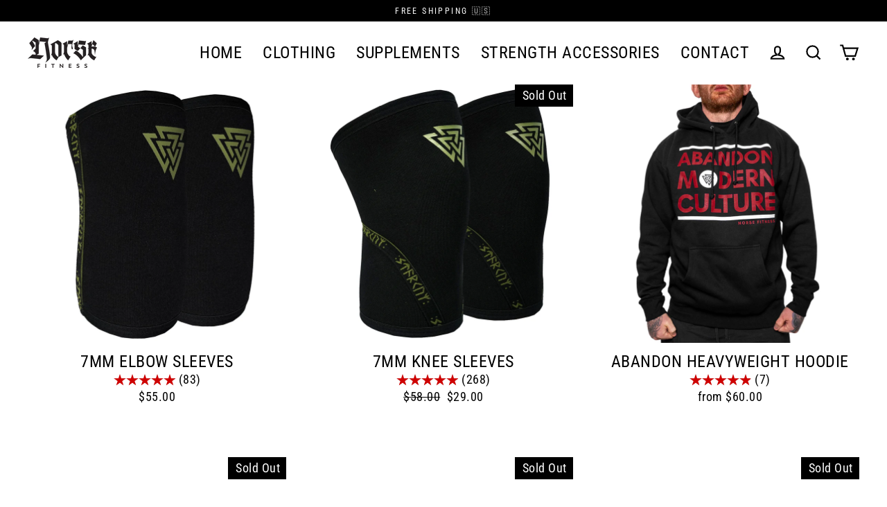

--- FILE ---
content_type: text/html; charset=utf-8
request_url: https://norsefitness.co/collections/all
body_size: 47195
content:
<!doctype html>
<html class="no-js" lang="en" dir="ltr">
<head>
  <meta charset="utf-8">
  <meta http-equiv="X-UA-Compatible" content="IE=edge">
  <meta name="viewport" content="width=device-width,initial-scale=1">
  <meta name="theme-color" content="#000000">
  <link rel="canonical" href="https://norsefitness.co/collections/all">
  <link rel="preconnect" href="https://cdn.shopify.com">
  <link rel="preconnect" href="https://fonts.shopifycdn.com">
  <link rel="dns-prefetch" href="https://productreviews.shopifycdn.com">
  <link rel="dns-prefetch" href="https://ajax.googleapis.com">
  <link rel="dns-prefetch" href="https://maps.googleapis.com">
  <link rel="dns-prefetch" href="https://maps.gstatic.com"><link rel="shortcut icon" href="//norsefitness.co/cdn/shop/files/100_32x32.png?v=1613684260" type="image/png" /><title>Products
&ndash; NORSE FITNESS
</title>
<meta property="og:site_name" content="NORSE FITNESS">
  <meta property="og:url" content="https://norsefitness.co/collections/all">
  <meta property="og:title" content="Products">
  <meta property="og:type" content="website">
  <meta property="og:description" content="Norse Fitness is centered around pushing boundaries. Our premium lifting gear and potent workout supplements are tailored for those who are dedicated to excellence. Equip yourself to conquer with reliable fitness accessories and performance apparel that fuel your ambition and empower you to dominate life."><meta property="og:image" content="http://norsefitness.co/cdn/shop/products/elbowgreenfinal_1200x630.png?v=1648241919"><meta property="og:image" content="http://norsefitness.co/cdn/shop/products/sleeve_1200x630.png?v=1647618966"><meta property="og:image" content="http://norsefitness.co/cdn/shop/files/13_f9609e38-4a98-4d9d-9e66-4dd88a9ee5bb_1200x630.png?v=1761833571">
  <meta property="og:image:secure_url" content="https://norsefitness.co/cdn/shop/products/elbowgreenfinal_1200x630.png?v=1648241919"><meta property="og:image:secure_url" content="https://norsefitness.co/cdn/shop/products/sleeve_1200x630.png?v=1647618966"><meta property="og:image:secure_url" content="https://norsefitness.co/cdn/shop/files/13_f9609e38-4a98-4d9d-9e66-4dd88a9ee5bb_1200x630.png?v=1761833571">
  <meta name="twitter:site" content="@">
  <meta name="twitter:card" content="summary_large_image">
  <meta name="twitter:title" content="Products">
  <meta name="twitter:description" content="Norse Fitness is centered around pushing boundaries. Our premium lifting gear and potent workout supplements are tailored for those who are dedicated to excellence. Equip yourself to conquer with reliable fitness accessories and performance apparel that fuel your ambition and empower you to dominate life.">
<script>window.performance && window.performance.mark && window.performance.mark('shopify.content_for_header.start');</script><meta name="google-site-verification" content="z7XQZIkxE5egsG-rFYT0--kIiicdkfzbqzCK6Z6Xx3A">
<meta id="shopify-digital-wallet" name="shopify-digital-wallet" content="/15696365/digital_wallets/dialog">
<meta name="shopify-checkout-api-token" content="f28e04579829f762207e4d82515a122c">
<meta id="in-context-paypal-metadata" data-shop-id="15696365" data-venmo-supported="false" data-environment="production" data-locale="en_US" data-paypal-v4="true" data-currency="USD">
<link rel="alternate" type="application/atom+xml" title="Feed" href="/collections/all.atom" />
<link rel="next" href="/collections/all?page=2">
<script async="async" src="/checkouts/internal/preloads.js?locale=en-US"></script>
<link rel="preconnect" href="https://shop.app" crossorigin="anonymous">
<script async="async" src="https://shop.app/checkouts/internal/preloads.js?locale=en-US&shop_id=15696365" crossorigin="anonymous"></script>
<script id="apple-pay-shop-capabilities" type="application/json">{"shopId":15696365,"countryCode":"US","currencyCode":"USD","merchantCapabilities":["supports3DS"],"merchantId":"gid:\/\/shopify\/Shop\/15696365","merchantName":"NORSE FITNESS","requiredBillingContactFields":["postalAddress","email","phone"],"requiredShippingContactFields":["postalAddress","email","phone"],"shippingType":"shipping","supportedNetworks":["visa","masterCard","amex","discover","elo","jcb"],"total":{"type":"pending","label":"NORSE FITNESS","amount":"1.00"},"shopifyPaymentsEnabled":true,"supportsSubscriptions":true}</script>
<script id="shopify-features" type="application/json">{"accessToken":"f28e04579829f762207e4d82515a122c","betas":["rich-media-storefront-analytics"],"domain":"norsefitness.co","predictiveSearch":true,"shopId":15696365,"locale":"en"}</script>
<script>var Shopify = Shopify || {};
Shopify.shop = "norsefitnessapparel.myshopify.com";
Shopify.locale = "en";
Shopify.currency = {"active":"USD","rate":"1.0"};
Shopify.country = "US";
Shopify.theme = {"name":"Streamline","id":121664438342,"schema_name":"Streamline","schema_version":"4.4.2","theme_store_id":872,"role":"main"};
Shopify.theme.handle = "null";
Shopify.theme.style = {"id":null,"handle":null};
Shopify.cdnHost = "norsefitness.co/cdn";
Shopify.routes = Shopify.routes || {};
Shopify.routes.root = "/";</script>
<script type="module">!function(o){(o.Shopify=o.Shopify||{}).modules=!0}(window);</script>
<script>!function(o){function n(){var o=[];function n(){o.push(Array.prototype.slice.apply(arguments))}return n.q=o,n}var t=o.Shopify=o.Shopify||{};t.loadFeatures=n(),t.autoloadFeatures=n()}(window);</script>
<script>
  window.ShopifyPay = window.ShopifyPay || {};
  window.ShopifyPay.apiHost = "shop.app\/pay";
  window.ShopifyPay.redirectState = null;
</script>
<script id="shop-js-analytics" type="application/json">{"pageType":"collection"}</script>
<script defer="defer" async type="module" src="//norsefitness.co/cdn/shopifycloud/shop-js/modules/v2/client.init-shop-cart-sync_BdyHc3Nr.en.esm.js"></script>
<script defer="defer" async type="module" src="//norsefitness.co/cdn/shopifycloud/shop-js/modules/v2/chunk.common_Daul8nwZ.esm.js"></script>
<script type="module">
  await import("//norsefitness.co/cdn/shopifycloud/shop-js/modules/v2/client.init-shop-cart-sync_BdyHc3Nr.en.esm.js");
await import("//norsefitness.co/cdn/shopifycloud/shop-js/modules/v2/chunk.common_Daul8nwZ.esm.js");

  window.Shopify.SignInWithShop?.initShopCartSync?.({"fedCMEnabled":true,"windoidEnabled":true});

</script>
<script>
  window.Shopify = window.Shopify || {};
  if (!window.Shopify.featureAssets) window.Shopify.featureAssets = {};
  window.Shopify.featureAssets['shop-js'] = {"shop-cart-sync":["modules/v2/client.shop-cart-sync_QYOiDySF.en.esm.js","modules/v2/chunk.common_Daul8nwZ.esm.js"],"init-fed-cm":["modules/v2/client.init-fed-cm_DchLp9rc.en.esm.js","modules/v2/chunk.common_Daul8nwZ.esm.js"],"shop-button":["modules/v2/client.shop-button_OV7bAJc5.en.esm.js","modules/v2/chunk.common_Daul8nwZ.esm.js"],"init-windoid":["modules/v2/client.init-windoid_DwxFKQ8e.en.esm.js","modules/v2/chunk.common_Daul8nwZ.esm.js"],"shop-cash-offers":["modules/v2/client.shop-cash-offers_DWtL6Bq3.en.esm.js","modules/v2/chunk.common_Daul8nwZ.esm.js","modules/v2/chunk.modal_CQq8HTM6.esm.js"],"shop-toast-manager":["modules/v2/client.shop-toast-manager_CX9r1SjA.en.esm.js","modules/v2/chunk.common_Daul8nwZ.esm.js"],"init-shop-email-lookup-coordinator":["modules/v2/client.init-shop-email-lookup-coordinator_UhKnw74l.en.esm.js","modules/v2/chunk.common_Daul8nwZ.esm.js"],"pay-button":["modules/v2/client.pay-button_DzxNnLDY.en.esm.js","modules/v2/chunk.common_Daul8nwZ.esm.js"],"avatar":["modules/v2/client.avatar_BTnouDA3.en.esm.js"],"init-shop-cart-sync":["modules/v2/client.init-shop-cart-sync_BdyHc3Nr.en.esm.js","modules/v2/chunk.common_Daul8nwZ.esm.js"],"shop-login-button":["modules/v2/client.shop-login-button_D8B466_1.en.esm.js","modules/v2/chunk.common_Daul8nwZ.esm.js","modules/v2/chunk.modal_CQq8HTM6.esm.js"],"init-customer-accounts-sign-up":["modules/v2/client.init-customer-accounts-sign-up_C8fpPm4i.en.esm.js","modules/v2/client.shop-login-button_D8B466_1.en.esm.js","modules/v2/chunk.common_Daul8nwZ.esm.js","modules/v2/chunk.modal_CQq8HTM6.esm.js"],"init-shop-for-new-customer-accounts":["modules/v2/client.init-shop-for-new-customer-accounts_CVTO0Ztu.en.esm.js","modules/v2/client.shop-login-button_D8B466_1.en.esm.js","modules/v2/chunk.common_Daul8nwZ.esm.js","modules/v2/chunk.modal_CQq8HTM6.esm.js"],"init-customer-accounts":["modules/v2/client.init-customer-accounts_dRgKMfrE.en.esm.js","modules/v2/client.shop-login-button_D8B466_1.en.esm.js","modules/v2/chunk.common_Daul8nwZ.esm.js","modules/v2/chunk.modal_CQq8HTM6.esm.js"],"shop-follow-button":["modules/v2/client.shop-follow-button_CkZpjEct.en.esm.js","modules/v2/chunk.common_Daul8nwZ.esm.js","modules/v2/chunk.modal_CQq8HTM6.esm.js"],"lead-capture":["modules/v2/client.lead-capture_BntHBhfp.en.esm.js","modules/v2/chunk.common_Daul8nwZ.esm.js","modules/v2/chunk.modal_CQq8HTM6.esm.js"],"checkout-modal":["modules/v2/client.checkout-modal_CfxcYbTm.en.esm.js","modules/v2/chunk.common_Daul8nwZ.esm.js","modules/v2/chunk.modal_CQq8HTM6.esm.js"],"shop-login":["modules/v2/client.shop-login_Da4GZ2H6.en.esm.js","modules/v2/chunk.common_Daul8nwZ.esm.js","modules/v2/chunk.modal_CQq8HTM6.esm.js"],"payment-terms":["modules/v2/client.payment-terms_MV4M3zvL.en.esm.js","modules/v2/chunk.common_Daul8nwZ.esm.js","modules/v2/chunk.modal_CQq8HTM6.esm.js"]};
</script>
<script>(function() {
  var isLoaded = false;
  function asyncLoad() {
    if (isLoaded) return;
    isLoaded = true;
    var urls = ["https:\/\/static.klaviyo.com\/onsite\/js\/klaviyo.js?company_id=Yu8JLg\u0026shop=norsefitnessapparel.myshopify.com","https:\/\/static.klaviyo.com\/onsite\/js\/klaviyo.js?company_id=Yu8JLg\u0026shop=norsefitnessapparel.myshopify.com"];
    for (var i = 0; i < urls.length; i++) {
      var s = document.createElement('script');
      s.type = 'text/javascript';
      s.async = true;
      s.src = urls[i];
      var x = document.getElementsByTagName('script')[0];
      x.parentNode.insertBefore(s, x);
    }
  };
  if(window.attachEvent) {
    window.attachEvent('onload', asyncLoad);
  } else {
    window.addEventListener('load', asyncLoad, false);
  }
})();</script>
<script id="__st">var __st={"a":15696365,"offset":-18000,"reqid":"92396eec-e07d-40bf-9413-a1cb05feba75-1768977406","pageurl":"norsefitness.co\/collections\/all","u":"7593209dc900","p":"collection"};</script>
<script>window.ShopifyPaypalV4VisibilityTracking = true;</script>
<script id="captcha-bootstrap">!function(){'use strict';const t='contact',e='account',n='new_comment',o=[[t,t],['blogs',n],['comments',n],[t,'customer']],c=[[e,'customer_login'],[e,'guest_login'],[e,'recover_customer_password'],[e,'create_customer']],r=t=>t.map((([t,e])=>`form[action*='/${t}']:not([data-nocaptcha='true']) input[name='form_type'][value='${e}']`)).join(','),a=t=>()=>t?[...document.querySelectorAll(t)].map((t=>t.form)):[];function s(){const t=[...o],e=r(t);return a(e)}const i='password',u='form_key',d=['recaptcha-v3-token','g-recaptcha-response','h-captcha-response',i],f=()=>{try{return window.sessionStorage}catch{return}},m='__shopify_v',_=t=>t.elements[u];function p(t,e,n=!1){try{const o=window.sessionStorage,c=JSON.parse(o.getItem(e)),{data:r}=function(t){const{data:e,action:n}=t;return t[m]||n?{data:e,action:n}:{data:t,action:n}}(c);for(const[e,n]of Object.entries(r))t.elements[e]&&(t.elements[e].value=n);n&&o.removeItem(e)}catch(o){console.error('form repopulation failed',{error:o})}}const l='form_type',E='cptcha';function T(t){t.dataset[E]=!0}const w=window,h=w.document,L='Shopify',v='ce_forms',y='captcha';let A=!1;((t,e)=>{const n=(g='f06e6c50-85a8-45c8-87d0-21a2b65856fe',I='https://cdn.shopify.com/shopifycloud/storefront-forms-hcaptcha/ce_storefront_forms_captcha_hcaptcha.v1.5.2.iife.js',D={infoText:'Protected by hCaptcha',privacyText:'Privacy',termsText:'Terms'},(t,e,n)=>{const o=w[L][v],c=o.bindForm;if(c)return c(t,g,e,D).then(n);var r;o.q.push([[t,g,e,D],n]),r=I,A||(h.body.append(Object.assign(h.createElement('script'),{id:'captcha-provider',async:!0,src:r})),A=!0)});var g,I,D;w[L]=w[L]||{},w[L][v]=w[L][v]||{},w[L][v].q=[],w[L][y]=w[L][y]||{},w[L][y].protect=function(t,e){n(t,void 0,e),T(t)},Object.freeze(w[L][y]),function(t,e,n,w,h,L){const[v,y,A,g]=function(t,e,n){const i=e?o:[],u=t?c:[],d=[...i,...u],f=r(d),m=r(i),_=r(d.filter((([t,e])=>n.includes(e))));return[a(f),a(m),a(_),s()]}(w,h,L),I=t=>{const e=t.target;return e instanceof HTMLFormElement?e:e&&e.form},D=t=>v().includes(t);t.addEventListener('submit',(t=>{const e=I(t);if(!e)return;const n=D(e)&&!e.dataset.hcaptchaBound&&!e.dataset.recaptchaBound,o=_(e),c=g().includes(e)&&(!o||!o.value);(n||c)&&t.preventDefault(),c&&!n&&(function(t){try{if(!f())return;!function(t){const e=f();if(!e)return;const n=_(t);if(!n)return;const o=n.value;o&&e.removeItem(o)}(t);const e=Array.from(Array(32),(()=>Math.random().toString(36)[2])).join('');!function(t,e){_(t)||t.append(Object.assign(document.createElement('input'),{type:'hidden',name:u})),t.elements[u].value=e}(t,e),function(t,e){const n=f();if(!n)return;const o=[...t.querySelectorAll(`input[type='${i}']`)].map((({name:t})=>t)),c=[...d,...o],r={};for(const[a,s]of new FormData(t).entries())c.includes(a)||(r[a]=s);n.setItem(e,JSON.stringify({[m]:1,action:t.action,data:r}))}(t,e)}catch(e){console.error('failed to persist form',e)}}(e),e.submit())}));const S=(t,e)=>{t&&!t.dataset[E]&&(n(t,e.some((e=>e===t))),T(t))};for(const o of['focusin','change'])t.addEventListener(o,(t=>{const e=I(t);D(e)&&S(e,y())}));const B=e.get('form_key'),M=e.get(l),P=B&&M;t.addEventListener('DOMContentLoaded',(()=>{const t=y();if(P)for(const e of t)e.elements[l].value===M&&p(e,B);[...new Set([...A(),...v().filter((t=>'true'===t.dataset.shopifyCaptcha))])].forEach((e=>S(e,t)))}))}(h,new URLSearchParams(w.location.search),n,t,e,['guest_login'])})(!0,!0)}();</script>
<script integrity="sha256-4kQ18oKyAcykRKYeNunJcIwy7WH5gtpwJnB7kiuLZ1E=" data-source-attribution="shopify.loadfeatures" defer="defer" src="//norsefitness.co/cdn/shopifycloud/storefront/assets/storefront/load_feature-a0a9edcb.js" crossorigin="anonymous"></script>
<script crossorigin="anonymous" defer="defer" src="//norsefitness.co/cdn/shopifycloud/storefront/assets/shopify_pay/storefront-65b4c6d7.js?v=20250812"></script>
<script data-source-attribution="shopify.dynamic_checkout.dynamic.init">var Shopify=Shopify||{};Shopify.PaymentButton=Shopify.PaymentButton||{isStorefrontPortableWallets:!0,init:function(){window.Shopify.PaymentButton.init=function(){};var t=document.createElement("script");t.src="https://norsefitness.co/cdn/shopifycloud/portable-wallets/latest/portable-wallets.en.js",t.type="module",document.head.appendChild(t)}};
</script>
<script data-source-attribution="shopify.dynamic_checkout.buyer_consent">
  function portableWalletsHideBuyerConsent(e){var t=document.getElementById("shopify-buyer-consent"),n=document.getElementById("shopify-subscription-policy-button");t&&n&&(t.classList.add("hidden"),t.setAttribute("aria-hidden","true"),n.removeEventListener("click",e))}function portableWalletsShowBuyerConsent(e){var t=document.getElementById("shopify-buyer-consent"),n=document.getElementById("shopify-subscription-policy-button");t&&n&&(t.classList.remove("hidden"),t.removeAttribute("aria-hidden"),n.addEventListener("click",e))}window.Shopify?.PaymentButton&&(window.Shopify.PaymentButton.hideBuyerConsent=portableWalletsHideBuyerConsent,window.Shopify.PaymentButton.showBuyerConsent=portableWalletsShowBuyerConsent);
</script>
<script data-source-attribution="shopify.dynamic_checkout.cart.bootstrap">document.addEventListener("DOMContentLoaded",(function(){function t(){return document.querySelector("shopify-accelerated-checkout-cart, shopify-accelerated-checkout")}if(t())Shopify.PaymentButton.init();else{new MutationObserver((function(e,n){t()&&(Shopify.PaymentButton.init(),n.disconnect())})).observe(document.body,{childList:!0,subtree:!0})}}));
</script>
<link id="shopify-accelerated-checkout-styles" rel="stylesheet" media="screen" href="https://norsefitness.co/cdn/shopifycloud/portable-wallets/latest/accelerated-checkout-backwards-compat.css" crossorigin="anonymous">
<style id="shopify-accelerated-checkout-cart">
        #shopify-buyer-consent {
  margin-top: 1em;
  display: inline-block;
  width: 100%;
}

#shopify-buyer-consent.hidden {
  display: none;
}

#shopify-subscription-policy-button {
  background: none;
  border: none;
  padding: 0;
  text-decoration: underline;
  font-size: inherit;
  cursor: pointer;
}

#shopify-subscription-policy-button::before {
  box-shadow: none;
}

      </style>

<script>window.performance && window.performance.mark && window.performance.mark('shopify.content_for_header.end');</script>

  <script>
    var theme = {
      stylesheet: "//norsefitness.co/cdn/shop/t/11/assets/theme.css?v=87930998913765909041767246118",
      template: "collection",
      routes: {
        home: "/",
        cart: "/cart.js",
        cartPage: "/cart",
        cartAdd: "/cart/add.js",
        cartChange: "/cart/change.js"
      },
      strings: {
        addToCart: "Add to cart",
        soldOut: "Sold Out",
        unavailable: "Unavailable",
        regularPrice: "Regular price",
        salePrice: "Sale price",
        inStockLabel: "In stock, ready to ship",
        stockLabel: "Low stock - [count] items left",
        willNotShipUntil: "Ready to ship [date]",
        willBeInStockAfter: "Back in stock [date]",
        waitingForStock: "Inventory on the way",
        cartItems: "[count] items",
        cartConfirmDelete: "Are you sure you want to remove this item?",
        cartTermsConfirmation: "You must agree with the terms and conditions of sales to check out"
      },
      settings: {
        dynamicVariantsEnable: true,
        cartType: "page",
        isCustomerTemplate: false,
        moneyFormat: "\u003cspan class=money\u003e${{amount}}\u003c\/span\u003e",
        quickView: false,
        hoverProductGrid: true,
        themeName: 'Streamline',
        themeVersion: "4.4.2"
      }
    };

    document.documentElement.className = document.documentElement.className.replace('no-js', 'js');
  </script><style data-shopify>:root {
    --typeHeaderPrimary: "Roboto Condensed";
    --typeHeaderFallback: sans-serif;
    --typeHeaderSize: 46px;
    --typeHeaderStyle: normal;
    --typeHeaderWeight: 700;
    --typeHeaderLineHeight: 1;
    --typeHeaderSpacing: -0.025em;

    --typeBasePrimary:"Roboto Condensed";
    --typeBaseFallback:sans-serif;
    --typeBaseSize: 20px;
    --typeBaseWeight: 400;
    --typeBaseStyle: normal;
    --typeBaseSpacing: 0.025em;
    --typeBaseLineHeight: 1.5;

    
      --buttonRadius: 35px;
    

    --iconWeight: 5px;
    --iconLinecaps: miter;
  }

  

  .hero {
    background-image: linear-gradient(100deg, #000000 40%, #212121 63%, #000000 79%);
  }

  .placeholder-content,
  .image-wrap,
  .skrim__link,
  .pswp__img--placeholder {
    background-image: linear-gradient(100deg, #ffffff 40%, #f7f7f7 63%, #ffffff 79%);
  }</style><style>
  @font-face {
  font-family: "Roboto Condensed";
  font-weight: 700;
  font-style: normal;
  font-display: swap;
  src: url("//norsefitness.co/cdn/fonts/roboto_condensed/robotocondensed_n7.0c73a613503672be244d2f29ab6ddd3fc3cc69ae.woff2") format("woff2"),
       url("//norsefitness.co/cdn/fonts/roboto_condensed/robotocondensed_n7.ef6ece86ba55f49c27c4904a493c283a40f3a66e.woff") format("woff");
}

  @font-face {
  font-family: "Roboto Condensed";
  font-weight: 400;
  font-style: normal;
  font-display: swap;
  src: url("//norsefitness.co/cdn/fonts/roboto_condensed/robotocondensed_n4.01812de96ca5a5e9d19bef3ca9cc80dd1bf6c8b8.woff2") format("woff2"),
       url("//norsefitness.co/cdn/fonts/roboto_condensed/robotocondensed_n4.3930e6ddba458dc3cb725a82a2668eac3c63c104.woff") format("woff");
}


  @font-face {
  font-family: "Roboto Condensed";
  font-weight: 700;
  font-style: normal;
  font-display: swap;
  src: url("//norsefitness.co/cdn/fonts/roboto_condensed/robotocondensed_n7.0c73a613503672be244d2f29ab6ddd3fc3cc69ae.woff2") format("woff2"),
       url("//norsefitness.co/cdn/fonts/roboto_condensed/robotocondensed_n7.ef6ece86ba55f49c27c4904a493c283a40f3a66e.woff") format("woff");
}

  @font-face {
  font-family: "Roboto Condensed";
  font-weight: 400;
  font-style: italic;
  font-display: swap;
  src: url("//norsefitness.co/cdn/fonts/roboto_condensed/robotocondensed_i4.05c7f163ad2c00a3c4257606d1227691aff9070b.woff2") format("woff2"),
       url("//norsefitness.co/cdn/fonts/roboto_condensed/robotocondensed_i4.04d9d87e0a45b49fc67a5b9eb5059e1540f5cda3.woff") format("woff");
}

  @font-face {
  font-family: "Roboto Condensed";
  font-weight: 700;
  font-style: italic;
  font-display: swap;
  src: url("//norsefitness.co/cdn/fonts/roboto_condensed/robotocondensed_i7.bed9f3a01efda68cdff8b63e6195c957a0da68cb.woff2") format("woff2"),
       url("//norsefitness.co/cdn/fonts/roboto_condensed/robotocondensed_i7.9ca5759a0bcf75a82b270218eab4c83ec254abf8.woff") format("woff");
}


  body,
  input,
  textarea,
  button,
  select {
    -webkit-font-smoothing: antialiased;
    -webkit-text-size-adjust: 100%;
    text-rendering: optimizeSpeed;
    font-family: var(--typeBasePrimary), var(--typeBaseFallback);
    font-size: calc(var(--typeBaseSize) * 0.85);
    font-weight: var(--typeBaseWeight);
    font-style: var(--typeBaseStyle);
    letter-spacing: var(--typeBaseSpacing);
    line-height: var(--typeBaseLineHeight);
  }

  @media only screen and (min-width: 769px) {
    body,
    input,
    textarea,
    button,
    select {
      font-size: var(--typeBaseSize);
    }
  }

  .page-container,
  .overscroll-loader {
    display: none;
  }

  h1, .h1,
  h3, .h3,
  h4, .h4,
  h5, .h5,
  h6, .h6,
  .section-header__title,
  .spr-header-title.spr-header-title {
    font-family: var(--typeHeaderPrimary), var(--typeHeaderFallback);
    font-weight: var(--typeHeaderWeight);
    font-style: normal;
    letter-spacing: var(--typeHeaderSpacing);
    line-height: var(--typeHeaderLineHeight);
    word-break: break-word;

    
  }

  h2, .h2 {
    font-family: var(--typeBasePrimary), var(--typeBaseFallback);
    font-weight: var(--typeBaseWeight);
    letter-spacing: var(--typeBaseSpacing);
    line-height: var(--typeBaseLineHeight);
  }

  
  @keyframes pulse-fade {
    0% {
      opacity: 0;
    }
    50% {
      opacity: 1;
    }
    100% {
      opacity: 0;
    }
  }

  .splash-screen {
    box-sizing: border-box;
    display: flex;
    position: fixed;
    left: 0;
    top: 0;
    right: 0;
    bottom: 0;
    align-items: center;
    justify-content: center;
    z-index: 10001;
    background-color: #ffffff;
  }

  .splash-screen__loader {
    max-width: 100px;
  }

  @media only screen and (min-width: 769px) {
    .splash-screen__loader {
      max-width: 100px;
    }
  }

  .splash-screen img {
    display: block;
    max-width: 100%;
    border: 0 none;
    animation: pulse-fade 0.4s infinite linear;
  }

  .loader-text {
    letter-spacing: 0.2em;
    font-size: 1.5em;
    text-transform: uppercase;
    animation: pulse-fade 0.4s infinite linear;
  }

  .loader-logo {
    display: none;
    position: fixed;
    left: 0;
    top: 0;
    right: 0;
    bottom: 0;
    align-items: center;
    justify-content: center;
    background-color: #ffffff;
    z-index: 6000;
  }

  .loader-logo__img {
    display: block;
  }

  .transition-body {
    opacity: 0;
  }

  .btn--loading span:after {
    content: "Loading";
  }
</style>
<link href="//norsefitness.co/cdn/shop/t/11/assets/theme.css?v=87930998913765909041767246118" rel="stylesheet" type="text/css" media="all" />

  <script src="//norsefitness.co/cdn/shop/t/11/assets/vendor-v6.js" defer="defer"></script><link rel="stylesheet" href="//norsefitness.co/cdn/shop/t/11/assets/country-flags.css"><script src="//norsefitness.co/cdn/shop/t/11/assets/theme.js?v=86553854502454382931730348983" defer="defer"></script>
  <script src="//cdn.codeblackbelt.com/js/modules/frequently-bought-together/main.min.js?shop=norsefitnessapparel.myshopify.com" defer></script>


    

    
  
  <script type="text/javascript">
    (function(c,l,a,r,i,t,y){
        c[a]=c[a]||function(){(c[a].q=c[a].q||[]).push(arguments)};
        t=l.createElement(r);t.async=1;t.src="https://www.clarity.ms/tag/"+i;
        y=l.getElementsByTagName(r)[0];y.parentNode.insertBefore(t,y);
    })(window, document, "clarity", "script", "lma71vfok7");
</script>

<!-- BEGIN app block: shopify://apps/gempages-builder/blocks/embed-gp-script-head/20b379d4-1b20-474c-a6ca-665c331919f3 -->














<!-- END app block --><!-- BEGIN app block: shopify://apps/vitals/blocks/app-embed/aeb48102-2a5a-4f39-bdbd-d8d49f4e20b8 --><link rel="preconnect" href="https://appsolve.io/" /><link rel="preconnect" href="https://cdn-sf.vitals.app/" /><script data-ver="58" id="vtlsAebData" class="notranslate">window.vtlsLiquidData = window.vtlsLiquidData || {};window.vtlsLiquidData.buildId = 56197;

window.vtlsLiquidData.apiHosts = {
	...window.vtlsLiquidData.apiHosts,
	"1": "https://appsolve.io"
};
	window.vtlsLiquidData.moduleSettings = {"15":{"37":"color","38":"","63":"2120bb","64":"mastercard,paypal,visa,american_express,apple_pay,google_pay","65":"left","78":20,"79":20,"920":"{\"container\": {\"traits\": {\"textAlign\": {\"default\": \"center\"}}}}"},"21":{"142":true,"143":"center","144":12,"145":12,"190":true,"216":"cf0000","217":true,"218":0,"219":0,"220":"center","248":true,"278":"ffffff","279":true,"280":"ffffff","281":"eaeaea","287":"reviews","288":"See more reviews","289":"Write a Review","290":"Share your experience","291":"Rating","292":"Name","293":"Review","294":"We'd love to see a picture","295":"Submit Review","296":"Cancel","297":"No reviews yet. Be the first to add a review.","333":10,"334":100,"335":10,"336":50,"410":true,"447":"Thank you for adding your review!","481":"{{ stars }} Rated {{ averageRating }}\/5 by {{ totalReviews }} Customers","482":"{{ stars }} ({{ totalReviews }})","483":16,"484":18,"494":2,"504":"Only image file types are supported for upload","507":true,"508":"E-mail","510":"8A9A5B","563":"The review could not be added. If the problem persists, please contact us.","598":"Store reply","688":"Customers from all over the world love our products!","689":"Happy Customers","691":false,"745":true,"746":"list","747":true,"748":"000000","752":"Verified buyer","787":"columns","788":true,"793":"000000","794":"ffffff","846":"5e5e5e","877":"222222","878":"737373","879":"f7f7f7","880":"5e5e5e","948":0,"949":1,"951":"{\"carouselTitle\":{\"traits\":{\"fontSize\":{\"default\":\"30px\"}}}}","994":"Here's What Real Customers Are Saying","996":1,"1002":4,"1003":false,"1005":false,"1034":false,"1038":20,"1039":20,"1040":10,"1041":10,"1042":100,"1043":50,"1044":"columns","1045":true,"1046":"5e5e5e","1047":"5e5e5e","1048":"222222","1061":false,"1062":0,"1063":0,"1064":"Collected by","1065":"From {{reviews_count}} reviews","1067":true,"1068":false,"1069":true,"1070":true,"1072":"{}","1073":"center","1074":"center","1078":true,"1089":"{}","1090":0},"48":{"469":true,"491":true,"588":true,"595":false,"603":"","605":"","606":"\/*Desktop*\/\n@media (min-width: 769px) {\n    .vtl-pr__product-title-star-snippets{\n    \tjustify-content: left!important;\n    }\n    \n    \/*.vtl-pr-ri__user-info{\n        margin-left: 17.5em !important;\n        margin-top: -1.4em !important;\n        width: max-content;\n    }*\/\n}\n\n.vtl-pr-ri__user-image-wrapper{\n    display:none!important;\n}","781":true,"783":1,"876":0,"1076":true,"1105":0,"1198":false},"59":{"929":"NOTIFY ME WHEN AVAILABLE","930":"Be the First To Know When It’s Restocked","931":"Enter your contact info and we will let you know when this item is back in stock.","932":"","933":"Notify me when available","934":"stop_selling","947":"{\"button\":{\"traits\":{\"fontSize\":{\"default\":\"18px\"},\"filledBackgroundColor\":{\"default\":\"#cd0000\"}}},\"modal\":{\"traits\":{\"buttonBackgroundColor\":{\"default\":\"#8A9A5B\"}}}}","981":false,"983":"E-mail","984":"Invalid email address","985":"Thank you for subscribing","986":"You are all set to receive a notification as soon as the product becomes available again.","987":"SMS","988":"Something went wrong","989":"Please try to subscribe again.","991":"Invalid phone number","993":"Phone number","1006":"Phone number should contain only digits","1106":false}};

window.vtlsLiquidData.shopThemeName = "Streamline";window.vtlsLiquidData.settingTranslation = {"15":{"38":{"en":""}},"21":{"287":{"en":"reviews"},"288":{"en":"See more reviews"},"289":{"en":"Write a Review"},"290":{"en":"Share your experience"},"291":{"en":"Rating"},"292":{"en":"Name"},"293":{"en":"Review"},"294":{"en":"We'd love to see a picture"},"295":{"en":"Submit Review"},"296":{"en":"Cancel"},"297":{"en":"No reviews yet. Be the first to add a review."},"447":{"en":"Thank you for adding your review!"},"481":{"en":"{{ stars }} Rated {{ averageRating }}\/5 by {{ totalReviews }} Customers"},"482":{"en":"{{ stars }} ({{ totalReviews }})"},"504":{"en":"Only image file types are supported for upload"},"508":{"en":"E-mail"},"563":{"en":"The review could not be added. If the problem persists, please contact us."},"598":{"en":"Store reply"},"688":{"en":"Customers from all over the world love our products!"},"689":{"en":"Happy Customers"},"752":{"en":"Verified buyer"},"994":{"en":"Here's What Real Customers Are Saying"},"1064":{"en":"Collected by"},"1065":{"en":"From {{reviews_count}} reviews"}},"53":{"640":{"en":"You save:"},"642":{"en":"Out of stock"},"643":{"en":"This item:"},"644":{"en":"Total Price:"},"646":{"en":"Add to cart"},"647":{"en":"for"},"648":{"en":"with"},"649":{"en":"off"},"650":{"en":"each"},"651":{"en":"Buy"},"652":{"en":"Subtotal"},"653":{"en":"Discount"},"654":{"en":"Old price"},"702":{"en":"Quantity"},"731":{"en":"and"},"741":{"en":"Free of charge"},"742":{"en":"Free"},"743":{"en":"Claim gift"},"750":{"en":"Gift"},"762":{"en":"Discount"},"773":{"en":"Your product has been added to the cart."},"786":{"en":"save"},"851":{"en":"Per item:"},"1007":{"en":"Pick another"},"1028":{"en":"Other customers loved this offer"},"1029":{"en":"Add to order\t"},"1030":{"en":"Added to order"},"1031":{"en":"Check out"},"1035":{"en":"See more"},"1036":{"en":"See less"},"1083":{"en":"Check out"},"1164":{"en":"Free shipping"},"1167":{"en":"Unavailable"}},"59":{"929":{"en":"NOTIFY ME WHEN AVAILABLE"},"930":{"en":"Be the First To Know When It’s Restocked"},"931":{"en":"Enter your contact info and we will let you know when this item is back in stock."},"932":{"en":""},"933":{"en":"Notify me when available"},"985":{"en":"Thank you for subscribing"},"986":{"en":"You are all set to receive a notification as soon as the product becomes available again."},"987":{"en":"SMS"},"988":{"en":"Something went wrong"},"989":{"en":"Please try to subscribe again."},"983":{"en":"E-mail"},"984":{"en":"Invalid email address"},"991":{"en":"Invalid phone number"},"993":{"en":"Phone number"},"1006":{"en":"Phone number should contain only digits"}}};window.vtlsLiquidData.shopSettings={};window.vtlsLiquidData.shopSettings.cartType="page";window.vtlsLiquidData.spat="76ad7e07eec9e5f2ad6a67dbec30c5cc";window.vtlsLiquidData.shopInfo={id:15696365,domain:"norsefitness.co",shopifyDomain:"norsefitnessapparel.myshopify.com",primaryLocaleIsoCode: "en",defaultCurrency:"USD",enabledCurrencies:["AED","AFN","ALL","AMD","ANG","AUD","AWG","AZN","BAM","BBD","BDT","BIF","BND","BOB","BSD","BWP","BZD","CAD","CDF","CHF","CNY","CRC","CVE","CZK","DJF","DKK","DOP","DZD","EGP","ETB","EUR","FJD","FKP","GBP","GMD","GNF","GTQ","GYD","HKD","HNL","HUF","IDR","ILS","INR","ISK","JMD","JPY","KES","KGS","KHR","KMF","KRW","KYD","KZT","LAK","LBP","LKR","MAD","MDL","MKD","MMK","MNT","MOP","MUR","MVR","MWK","MYR","NGN","NIO","NPR","NZD","PEN","PGK","PHP","PKR","PLN","PYG","QAR","RON","RSD","RWF","SAR","SBD","SEK","SGD","SHP","SLL","STD","THB","TJS","TOP","TTD","TWD","TZS","UAH","UGX","USD","UYU","UZS","VND","VUV","WST","XAF","XCD","XOF","XPF","YER"],moneyFormat:"\u003cspan class=money\u003e${{amount}}\u003c\/span\u003e",moneyWithCurrencyFormat:"\u003cspan class=money\u003e${{amount}} USD\u003c\/span\u003e",appId:"1",appName:"Vitals",};window.vtlsLiquidData.acceptedScopes = {"1":[26,25,27,28,29,30,31,32,33,34,35,36,37,38,22,2,8,14,20,24,16,18,10,13,21,4,11,1,7,3,19,23,15,17,9,12,49,51,46,47,50,52,48,53]};window.vtlsLiquidData.collection = {
	"allProductsCount": 41,
	"productsCount": 41,
	"productsSize": 24
};window.vtlsLiquidData.cacheKeys = [1763751304,1733224284,0,1767800233,1768861954,0,0,1768861954 ];</script><script id="vtlsAebDynamicFunctions" class="notranslate">window.vtlsLiquidData = window.vtlsLiquidData || {};window.vtlsLiquidData.dynamicFunctions = ({$,vitalsGet,vitalsSet,VITALS_GET_$_DESCRIPTION,VITALS_GET_$_END_SECTION,VITALS_GET_$_ATC_FORM,VITALS_GET_$_ATC_BUTTON,submit_button,form_add_to_cart,cartItemVariantId,VITALS_EVENT_CART_UPDATED,VITALS_EVENT_DISCOUNTS_LOADED,VITALS_EVENT_RENDER_CAROUSEL_STARS,VITALS_EVENT_RENDER_COLLECTION_STARS,VITALS_EVENT_SMART_BAR_RENDERED,VITALS_EVENT_SMART_BAR_CLOSED,VITALS_EVENT_TABS_RENDERED,VITALS_EVENT_VARIANT_CHANGED,VITALS_EVENT_ATC_BUTTON_FOUND,VITALS_IS_MOBILE,VITALS_PAGE_TYPE,VITALS_APPEND_CSS,VITALS_HOOK__CAN_EXECUTE_CHECKOUT,VITALS_HOOK__GET_CUSTOM_CHECKOUT_URL_PARAMETERS,VITALS_HOOK__GET_CUSTOM_VARIANT_SELECTOR,VITALS_HOOK__GET_IMAGES_DEFAULT_SIZE,VITALS_HOOK__ON_CLICK_CHECKOUT_BUTTON,VITALS_HOOK__DONT_ACCELERATE_CHECKOUT,VITALS_HOOK__ON_ATC_STAY_ON_THE_SAME_PAGE,VITALS_HOOK__CAN_EXECUTE_ATC,VITALS_FLAG__IGNORE_VARIANT_ID_FROM_URL,VITALS_FLAG__UPDATE_ATC_BUTTON_REFERENCE,VITALS_FLAG__UPDATE_CART_ON_CHECKOUT,VITALS_FLAG__USE_CAPTURE_FOR_ATC_BUTTON,VITALS_FLAG__USE_FIRST_ATC_SPAN_FOR_PRE_ORDER,VITALS_FLAG__USE_HTML_FOR_STICKY_ATC_BUTTON,VITALS_FLAG__STOP_EXECUTION,VITALS_FLAG__USE_CUSTOM_COLLECTION_FILTER_DROPDOWN,VITALS_FLAG__PRE_ORDER_START_WITH_OBSERVER,VITALS_FLAG__PRE_ORDER_OBSERVER_DELAY,VITALS_FLAG__ON_CHECKOUT_CLICK_USE_CAPTURE_EVENT,handle,}) => {return {"147": {"location":"form","locator":"after"},"703": (html) => {
							vitalsSet('VITALS_FLAG__UPDATE_ATC_BUTTON_REFERENCE', true);
vitalsSet('VITALS_FLAG__USE_CAPTURE_FOR_ATC_BUTTON',true);

						},};};</script><script id="vtlsAebDocumentInjectors" class="notranslate">window.vtlsLiquidData = window.vtlsLiquidData || {};window.vtlsLiquidData.documentInjectors = ({$,vitalsGet,vitalsSet,VITALS_IS_MOBILE,VITALS_APPEND_CSS}) => {const documentInjectors = {};documentInjectors["2"]={};documentInjectors["2"]["d"]=[];documentInjectors["2"]["d"]["0"]={};documentInjectors["2"]["d"]["0"]["a"]={"l":"append"};documentInjectors["2"]["d"]["0"]["s"]=".main-content";documentInjectors["1"]={};documentInjectors["1"]["d"]=[];documentInjectors["1"]["d"]["0"]={};documentInjectors["1"]["d"]["0"]["a"]=null;documentInjectors["1"]["d"]["0"]["s"]="div.product-single__meta";documentInjectors["1"]["d"]["1"]={};documentInjectors["1"]["d"]["1"]["a"]=[];documentInjectors["1"]["d"]["1"]["s"]=".gZCdtrnrzB";documentInjectors["1"]["d"]["2"]={};documentInjectors["1"]["d"]["2"]["a"]=null;documentInjectors["1"]["d"]["2"]["s"]=".collapsibles-wrapper";documentInjectors["6"]={};documentInjectors["6"]["d"]=[];documentInjectors["6"]["d"]["0"]={};documentInjectors["6"]["d"]["0"]["a"]=null;documentInjectors["6"]["d"]["0"]["s"]="#CollectionAjaxContent";documentInjectors["4"]={};documentInjectors["4"]["d"]=[];documentInjectors["4"]["d"]["0"]={};documentInjectors["4"]["d"]["0"]["a"]=[];documentInjectors["4"]["d"]["0"]["s"]="h1.product-single__title";documentInjectors["4"]["d"]["1"]={};documentInjectors["4"]["d"]["1"]["a"]=null;documentInjectors["4"]["d"]["1"]["s"]="h2";documentInjectors["4"]["d"]["2"]={};documentInjectors["4"]["d"]["2"]["a"]=null;documentInjectors["4"]["d"]["2"]["s"]="h2[class*=\"title\"]";documentInjectors["3"]={};documentInjectors["3"]["d"]=[];documentInjectors["3"]["d"]["0"]={};documentInjectors["3"]["d"]["0"]["a"]=null;documentInjectors["3"]["d"]["0"]["s"]=".cart__footer-page .cart__item-row .h3";documentInjectors["3"]["d"]["0"]["js"]=function(left_subtotal, right_subtotal, cart_html) { var vitalsDiscountsDiv = ".vitals-discounts";
if ($(vitalsDiscountsDiv).length === 0) {
$('.cart__footer-page .cart__item-row .h3').html(cart_html);
}

};documentInjectors["12"]={};documentInjectors["12"]["d"]=[];documentInjectors["12"]["d"]["0"]={};documentInjectors["12"]["d"]["0"]["a"]=[];documentInjectors["12"]["d"]["0"]["s"]="form[action*=\"\/cart\/add\"]:visible:not([id*=\"product-form-installment\"]):not([id*=\"product-installment-form\"]):not(.vtls-exclude-atc-injector *)";documentInjectors["12"]["d"]["1"]={};documentInjectors["12"]["d"]["1"]["a"]=null;documentInjectors["12"]["d"]["1"]["s"]=".product-single__form";documentInjectors["11"]={};documentInjectors["11"]["d"]=[];documentInjectors["11"]["d"]["0"]={};documentInjectors["11"]["d"]["0"]["a"]={"ctx":"outside"};documentInjectors["11"]["d"]["0"]["s"]=".add-to-cart";documentInjectors["11"]["d"]["1"]={};documentInjectors["11"]["d"]["1"]["a"]={"ctx":"inside","last":false};documentInjectors["11"]["d"]["1"]["s"]="[name=\"add\"]:not(.swym-button)";documentInjectors["11"]["d"]["2"]={};documentInjectors["11"]["d"]["2"]["a"]={"last":false};documentInjectors["11"]["d"]["2"]["s"]="button[data-id=\"gUqDcEnzfL\"]";documentInjectors["19"]={};documentInjectors["19"]["d"]=[];documentInjectors["19"]["d"]["0"]={};documentInjectors["19"]["d"]["0"]["a"]={"jqMethods":[{"args":"[class*=\"title\"]","name":"find"}]};documentInjectors["19"]["d"]["0"]["s"]="a[href$=\"\/products\/{{handle}}\"]:visible";documentInjectors["15"]={};documentInjectors["15"]["d"]=[];documentInjectors["15"]["d"]["0"]={};documentInjectors["15"]["d"]["0"]["a"]=[];documentInjectors["15"]["d"]["0"]["s"]="form[action*=\"\/cart\"] label[for*=\"updates\"][for*=\"_{{variant_id}}\"]";return documentInjectors;};</script><script id="vtlsAebBundle" src="https://cdn-sf.vitals.app/assets/js/bundle-2b4fcbc5cbdf4e65b6c14b7c13a0232b.js" async></script>

<!-- END app block --><!-- BEGIN app block: shopify://apps/kaching-bundles/blocks/app-embed-block/6c637362-a106-4a32-94ac-94dcfd68cdb8 -->
<!-- Kaching Bundles App Embed -->

<!-- BEGIN app snippet: app-embed-content --><script>
  // Prevent duplicate initialization if both app embeds are enabled
  if (window.kachingBundlesAppEmbedLoaded) {
    console.warn('[Kaching Bundles] Multiple app embed blocks detected. Please disable one of them. Skipping duplicate initialization.');
  } else {
    window.kachingBundlesAppEmbedLoaded = true;
    window.kachingBundlesEnabled = true;
    window.kachingBundlesInitialized = false;

    // Allow calling kachingBundlesInitialize before the script is loaded
    (() => {
      let shouldInitialize = false;
      let realInitialize = null;

      window.kachingBundlesInitialize = () => {
        if (realInitialize) {
          realInitialize();
        } else {
          shouldInitialize = true;
        }
      };

      Object.defineProperty(window, '__kachingBundlesInitializeInternal', {
        set(fn) {
          realInitialize = fn;
          if (shouldInitialize) {
            shouldInitialize = false;
            fn();
          }
        },
        get() {
          return realInitialize;
        }
      });
    })();
  }
</script>

<script id="kaching-bundles-config" type="application/json">
  

  {
    "shopifyDomain": "norsefitnessapparel.myshopify.com",
    "moneyFormat": "\u003cspan class=money\u003e${{amount}}\u003c\/span\u003e",
    "locale": "en",
    "liquidLocale": "en",
    "country": "US",
    "currencyRate": 1,
    "marketId": 1245904966,
    "productId": null,
    "storefrontAccessToken": "16cbe9dc8b1ad3965a54c2a1a8d6c60c",
    "accessScopes": ["unauthenticated_read_product_inventory","unauthenticated_read_product_listings","unauthenticated_read_selling_plans"],
    "customApiHost": null,
    "keepQuantityInput": false,
    "ignoreDeselect": false,
    "ignoreUnitPrice": false,
    "requireCustomerLogin": false,
    "abTestsRunning": false,
    "webPixel": true,
    "b2bCustomer": false,
    "isLoggedIn": false,
    "preview": false,
    "defaultTranslations": {
      "system.out_of_stock": "There\u0026#39;s not enough items in our stock, please select smaller bundle.",
      "system.invalid_variant": "Sorry, this is not currently available.",
      "system.unavailable_option_value": "Unavailable"
    },
    "customSelectors": {
      "quantity": null,
      "addToCartButton": null,
      "variantPicker": null,
      "price": null,
      "priceCompare": null
    },
    "shopCustomStyles": "",
    "featureFlags": {"native_swatches_disabled":false,"remove_variant_change_delay":false,"legacy_saved_percentage":false,"initialize_with_form_variant":false,"disable_variant_option_sync":false,"deselected_subscription_fix":false,"observe_form_selling_plan":false,"price_rounding_v2":false,"variant_images":false,"form_items_array":false}

  }
</script>



<link rel="modulepreload" href="https://cdn.shopify.com/extensions/019bdbd3-8519-7bc3-b748-3f30104dfdea/kaching-bundles-1557/assets/kaching-bundles.js" crossorigin="anonymous" fetchpriority="high">
<script type="module" src="https://cdn.shopify.com/extensions/019bdbd3-8519-7bc3-b748-3f30104dfdea/kaching-bundles-1557/assets/loader.js" crossorigin="anonymous" fetchpriority="high"></script>
<link rel="stylesheet" href="https://cdn.shopify.com/extensions/019bdbd3-8519-7bc3-b748-3f30104dfdea/kaching-bundles-1557/assets/kaching-bundles.css" media="print" onload="this.media='all'" fetchpriority="high">

<style>
  .kaching-bundles__block {
    display: none;
  }

  .kaching-bundles-sticky-atc {
    display: none;
  }
</style>




<!-- END app snippet -->

<!-- Kaching Bundles App Embed End -->


<!-- END app block --><!-- BEGIN app block: shopify://apps/eg-auto-add-to-cart/blocks/app-embed/0f7d4f74-1e89-4820-aec4-6564d7e535d2 -->










  
    <script
      async
      type="text/javascript"
      src="https://cdn.506.io/eg/script.js?shop=norsefitnessapparel.myshopify.com&v=7"
    ></script>
  



  <meta id="easygift-shop" itemid="c2hvcF8kXzE3Njg5Nzc0MDc=" content="{&quot;isInstalled&quot;:true,&quot;installedOn&quot;:&quot;2025-05-24T11:38:35.369Z&quot;,&quot;appVersion&quot;:&quot;3.0&quot;,&quot;subscriptionName&quot;:&quot;Standard&quot;,&quot;cartAnalytics&quot;:true,&quot;freeTrialEndsOn&quot;:null,&quot;settings&quot;:{&quot;reminderBannerStyle&quot;:{&quot;position&quot;:{&quot;horizontal&quot;:&quot;right&quot;,&quot;vertical&quot;:&quot;bottom&quot;},&quot;closingMode&quot;:&quot;doNotAutoClose&quot;,&quot;cssStyles&quot;:&quot;&quot;,&quot;displayAfter&quot;:5,&quot;headerText&quot;:&quot;&quot;,&quot;imageUrl&quot;:null,&quot;primaryColor&quot;:&quot;#000000&quot;,&quot;reshowBannerAfter&quot;:&quot;everyNewSession&quot;,&quot;selfcloseAfter&quot;:5,&quot;showImage&quot;:false,&quot;subHeaderText&quot;:&quot;&quot;},&quot;addedItemIdentifier&quot;:&quot;_Gifted&quot;,&quot;ignoreOtherAppLineItems&quot;:null,&quot;customVariantsInfoLifetimeMins&quot;:1440,&quot;redirectPath&quot;:null,&quot;ignoreNonStandardCartRequests&quot;:false,&quot;bannerStyle&quot;:{&quot;position&quot;:{&quot;horizontal&quot;:&quot;right&quot;,&quot;vertical&quot;:&quot;bottom&quot;},&quot;cssStyles&quot;:null,&quot;primaryColor&quot;:&quot;#000000&quot;},&quot;themePresetId&quot;:null,&quot;notificationStyle&quot;:{&quot;position&quot;:{&quot;horizontal&quot;:null,&quot;vertical&quot;:null},&quot;cssStyles&quot;:null,&quot;duration&quot;:null,&quot;hasCustomizations&quot;:false,&quot;primaryColor&quot;:null},&quot;fetchCartData&quot;:false,&quot;useLocalStorage&quot;:{&quot;enabled&quot;:false,&quot;expiryMinutes&quot;:null},&quot;popupStyle&quot;:{&quot;closeModalOutsideClick&quot;:true,&quot;addButtonText&quot;:null,&quot;cssStyles&quot;:null,&quot;dismissButtonText&quot;:null,&quot;hasCustomizations&quot;:false,&quot;imageUrl&quot;:null,&quot;outOfStockButtonText&quot;:null,&quot;primaryColor&quot;:null,&quot;secondaryColor&quot;:null,&quot;showProductLink&quot;:false,&quot;subscriptionLabel&quot;:null},&quot;refreshAfterBannerClick&quot;:false,&quot;disableReapplyRules&quot;:false,&quot;disableReloadOnFailedAddition&quot;:false,&quot;autoReloadCartPage&quot;:false,&quot;ajaxRedirectPath&quot;:null,&quot;allowSimultaneousRequests&quot;:false,&quot;applyRulesOnCheckout&quot;:false,&quot;enableCartCtrlOverrides&quot;:true,&quot;scriptSettings&quot;:{&quot;branding&quot;:{&quot;removalRequestSent&quot;:null,&quot;show&quot;:false},&quot;productPageRedirection&quot;:{&quot;enabled&quot;:false,&quot;products&quot;:[],&quot;redirectionURL&quot;:&quot;\/&quot;},&quot;debugging&quot;:{&quot;enabled&quot;:false,&quot;enabledOn&quot;:null,&quot;stringifyObj&quot;:false},&quot;fetchProductInfoFromSavedDomain&quot;:false,&quot;enableBuyNowInterceptions&quot;:false,&quot;removeProductsAddedFromExpiredRules&quot;:false,&quot;useFinalPrice&quot;:false,&quot;hideGiftedPropertyText&quot;:false,&quot;fetchCartDataBeforeRequest&quot;:false,&quot;customCSS&quot;:null,&quot;decodePayload&quot;:false,&quot;delayUpdates&quot;:2000,&quot;hideAlertsOnFrontend&quot;:false,&quot;removeEGPropertyFromSplitActionLineItems&quot;:false}},&quot;translations&quot;:null,&quot;defaultLocale&quot;:&quot;en&quot;,&quot;shopDomain&quot;:&quot;norsefitness.co&quot;}">


<script defer>
  (async function() {
    try {

      const blockVersion = "v3"
      if (blockVersion != "v3") {
        return
      }

      let metaErrorFlag = false;
      if (metaErrorFlag) {
        return
      }

      // Parse metafields as JSON
      const metafields = {};

      // Process metafields in JavaScript
      let savedRulesArray = [];
      for (const [key, value] of Object.entries(metafields)) {
        if (value) {
          for (const prop in value) {
            // avoiding Object.Keys for performance gain -- no need to make an array of keys.
            savedRulesArray.push(value);
            break;
          }
        }
      }

      const metaTag = document.createElement('meta');
      metaTag.id = 'easygift-rules';
      metaTag.content = JSON.stringify(savedRulesArray);
      metaTag.setAttribute('itemid', 'cnVsZXNfJF8xNzY4OTc3NDA3');

      document.head.appendChild(metaTag);
      } catch (err) {
        
      }
  })();
</script>


  <script
    type="text/javascript"
    defer
  >

    (function () {
      try {
        window.EG_INFO = window.EG_INFO || {};
        var shopInfo = {"isInstalled":true,"installedOn":"2025-05-24T11:38:35.369Z","appVersion":"3.0","subscriptionName":"Standard","cartAnalytics":true,"freeTrialEndsOn":null,"settings":{"reminderBannerStyle":{"position":{"horizontal":"right","vertical":"bottom"},"closingMode":"doNotAutoClose","cssStyles":"","displayAfter":5,"headerText":"","imageUrl":null,"primaryColor":"#000000","reshowBannerAfter":"everyNewSession","selfcloseAfter":5,"showImage":false,"subHeaderText":""},"addedItemIdentifier":"_Gifted","ignoreOtherAppLineItems":null,"customVariantsInfoLifetimeMins":1440,"redirectPath":null,"ignoreNonStandardCartRequests":false,"bannerStyle":{"position":{"horizontal":"right","vertical":"bottom"},"cssStyles":null,"primaryColor":"#000000"},"themePresetId":null,"notificationStyle":{"position":{"horizontal":null,"vertical":null},"cssStyles":null,"duration":null,"hasCustomizations":false,"primaryColor":null},"fetchCartData":false,"useLocalStorage":{"enabled":false,"expiryMinutes":null},"popupStyle":{"closeModalOutsideClick":true,"addButtonText":null,"cssStyles":null,"dismissButtonText":null,"hasCustomizations":false,"imageUrl":null,"outOfStockButtonText":null,"primaryColor":null,"secondaryColor":null,"showProductLink":false,"subscriptionLabel":null},"refreshAfterBannerClick":false,"disableReapplyRules":false,"disableReloadOnFailedAddition":false,"autoReloadCartPage":false,"ajaxRedirectPath":null,"allowSimultaneousRequests":false,"applyRulesOnCheckout":false,"enableCartCtrlOverrides":true,"scriptSettings":{"branding":{"removalRequestSent":null,"show":false},"productPageRedirection":{"enabled":false,"products":[],"redirectionURL":"\/"},"debugging":{"enabled":false,"enabledOn":null,"stringifyObj":false},"fetchProductInfoFromSavedDomain":false,"enableBuyNowInterceptions":false,"removeProductsAddedFromExpiredRules":false,"useFinalPrice":false,"hideGiftedPropertyText":false,"fetchCartDataBeforeRequest":false,"customCSS":null,"decodePayload":false,"delayUpdates":2000,"hideAlertsOnFrontend":false,"removeEGPropertyFromSplitActionLineItems":false}},"translations":null,"defaultLocale":"en","shopDomain":"norsefitness.co"};
        var productRedirectionEnabled = shopInfo.settings.scriptSettings.productPageRedirection.enabled;
        if (["Unlimited", "Enterprise"].includes(shopInfo.subscriptionName) && productRedirectionEnabled) {
          var products = shopInfo.settings.scriptSettings.productPageRedirection.products;
          if (products.length > 0) {
            var productIds = products.map(function(prod) {
              var productGid = prod.id;
              var productIdNumber = parseInt(productGid.split('/').pop());
              return productIdNumber;
            });
            var productInfo = null;
            var isProductInList = productIds.includes(productInfo.id);
            if (isProductInList) {
              var redirectionURL = shopInfo.settings.scriptSettings.productPageRedirection.redirectionURL;
              if (redirectionURL) {
                window.location = redirectionURL;
              }
            }
          }
        }

        
      } catch(err) {
      return
    }})()
  </script>



<!-- END app block --><!-- BEGIN app block: shopify://apps/klaviyo-email-marketing-sms/blocks/klaviyo-onsite-embed/2632fe16-c075-4321-a88b-50b567f42507 -->












  <script async src="https://static.klaviyo.com/onsite/js/Yu8JLg/klaviyo.js?company_id=Yu8JLg"></script>
  <script>!function(){if(!window.klaviyo){window._klOnsite=window._klOnsite||[];try{window.klaviyo=new Proxy({},{get:function(n,i){return"push"===i?function(){var n;(n=window._klOnsite).push.apply(n,arguments)}:function(){for(var n=arguments.length,o=new Array(n),w=0;w<n;w++)o[w]=arguments[w];var t="function"==typeof o[o.length-1]?o.pop():void 0,e=new Promise((function(n){window._klOnsite.push([i].concat(o,[function(i){t&&t(i),n(i)}]))}));return e}}})}catch(n){window.klaviyo=window.klaviyo||[],window.klaviyo.push=function(){var n;(n=window._klOnsite).push.apply(n,arguments)}}}}();</script>

  




  <script>
    window.klaviyoReviewsProductDesignMode = false
  </script>







<!-- END app block --><link href="https://monorail-edge.shopifysvc.com" rel="dns-prefetch">
<script>(function(){if ("sendBeacon" in navigator && "performance" in window) {try {var session_token_from_headers = performance.getEntriesByType('navigation')[0].serverTiming.find(x => x.name == '_s').description;} catch {var session_token_from_headers = undefined;}var session_cookie_matches = document.cookie.match(/_shopify_s=([^;]*)/);var session_token_from_cookie = session_cookie_matches && session_cookie_matches.length === 2 ? session_cookie_matches[1] : "";var session_token = session_token_from_headers || session_token_from_cookie || "";function handle_abandonment_event(e) {var entries = performance.getEntries().filter(function(entry) {return /monorail-edge.shopifysvc.com/.test(entry.name);});if (!window.abandonment_tracked && entries.length === 0) {window.abandonment_tracked = true;var currentMs = Date.now();var navigation_start = performance.timing.navigationStart;var payload = {shop_id: 15696365,url: window.location.href,navigation_start,duration: currentMs - navigation_start,session_token,page_type: "collection"};window.navigator.sendBeacon("https://monorail-edge.shopifysvc.com/v1/produce", JSON.stringify({schema_id: "online_store_buyer_site_abandonment/1.1",payload: payload,metadata: {event_created_at_ms: currentMs,event_sent_at_ms: currentMs}}));}}window.addEventListener('pagehide', handle_abandonment_event);}}());</script>
<script id="web-pixels-manager-setup">(function e(e,d,r,n,o){if(void 0===o&&(o={}),!Boolean(null===(a=null===(i=window.Shopify)||void 0===i?void 0:i.analytics)||void 0===a?void 0:a.replayQueue)){var i,a;window.Shopify=window.Shopify||{};var t=window.Shopify;t.analytics=t.analytics||{};var s=t.analytics;s.replayQueue=[],s.publish=function(e,d,r){return s.replayQueue.push([e,d,r]),!0};try{self.performance.mark("wpm:start")}catch(e){}var l=function(){var e={modern:/Edge?\/(1{2}[4-9]|1[2-9]\d|[2-9]\d{2}|\d{4,})\.\d+(\.\d+|)|Firefox\/(1{2}[4-9]|1[2-9]\d|[2-9]\d{2}|\d{4,})\.\d+(\.\d+|)|Chrom(ium|e)\/(9{2}|\d{3,})\.\d+(\.\d+|)|(Maci|X1{2}).+ Version\/(15\.\d+|(1[6-9]|[2-9]\d|\d{3,})\.\d+)([,.]\d+|)( \(\w+\)|)( Mobile\/\w+|) Safari\/|Chrome.+OPR\/(9{2}|\d{3,})\.\d+\.\d+|(CPU[ +]OS|iPhone[ +]OS|CPU[ +]iPhone|CPU IPhone OS|CPU iPad OS)[ +]+(15[._]\d+|(1[6-9]|[2-9]\d|\d{3,})[._]\d+)([._]\d+|)|Android:?[ /-](13[3-9]|1[4-9]\d|[2-9]\d{2}|\d{4,})(\.\d+|)(\.\d+|)|Android.+Firefox\/(13[5-9]|1[4-9]\d|[2-9]\d{2}|\d{4,})\.\d+(\.\d+|)|Android.+Chrom(ium|e)\/(13[3-9]|1[4-9]\d|[2-9]\d{2}|\d{4,})\.\d+(\.\d+|)|SamsungBrowser\/([2-9]\d|\d{3,})\.\d+/,legacy:/Edge?\/(1[6-9]|[2-9]\d|\d{3,})\.\d+(\.\d+|)|Firefox\/(5[4-9]|[6-9]\d|\d{3,})\.\d+(\.\d+|)|Chrom(ium|e)\/(5[1-9]|[6-9]\d|\d{3,})\.\d+(\.\d+|)([\d.]+$|.*Safari\/(?![\d.]+ Edge\/[\d.]+$))|(Maci|X1{2}).+ Version\/(10\.\d+|(1[1-9]|[2-9]\d|\d{3,})\.\d+)([,.]\d+|)( \(\w+\)|)( Mobile\/\w+|) Safari\/|Chrome.+OPR\/(3[89]|[4-9]\d|\d{3,})\.\d+\.\d+|(CPU[ +]OS|iPhone[ +]OS|CPU[ +]iPhone|CPU IPhone OS|CPU iPad OS)[ +]+(10[._]\d+|(1[1-9]|[2-9]\d|\d{3,})[._]\d+)([._]\d+|)|Android:?[ /-](13[3-9]|1[4-9]\d|[2-9]\d{2}|\d{4,})(\.\d+|)(\.\d+|)|Mobile Safari.+OPR\/([89]\d|\d{3,})\.\d+\.\d+|Android.+Firefox\/(13[5-9]|1[4-9]\d|[2-9]\d{2}|\d{4,})\.\d+(\.\d+|)|Android.+Chrom(ium|e)\/(13[3-9]|1[4-9]\d|[2-9]\d{2}|\d{4,})\.\d+(\.\d+|)|Android.+(UC? ?Browser|UCWEB|U3)[ /]?(15\.([5-9]|\d{2,})|(1[6-9]|[2-9]\d|\d{3,})\.\d+)\.\d+|SamsungBrowser\/(5\.\d+|([6-9]|\d{2,})\.\d+)|Android.+MQ{2}Browser\/(14(\.(9|\d{2,})|)|(1[5-9]|[2-9]\d|\d{3,})(\.\d+|))(\.\d+|)|K[Aa][Ii]OS\/(3\.\d+|([4-9]|\d{2,})\.\d+)(\.\d+|)/},d=e.modern,r=e.legacy,n=navigator.userAgent;return n.match(d)?"modern":n.match(r)?"legacy":"unknown"}(),u="modern"===l?"modern":"legacy",c=(null!=n?n:{modern:"",legacy:""})[u],f=function(e){return[e.baseUrl,"/wpm","/b",e.hashVersion,"modern"===e.buildTarget?"m":"l",".js"].join("")}({baseUrl:d,hashVersion:r,buildTarget:u}),m=function(e){var d=e.version,r=e.bundleTarget,n=e.surface,o=e.pageUrl,i=e.monorailEndpoint;return{emit:function(e){var a=e.status,t=e.errorMsg,s=(new Date).getTime(),l=JSON.stringify({metadata:{event_sent_at_ms:s},events:[{schema_id:"web_pixels_manager_load/3.1",payload:{version:d,bundle_target:r,page_url:o,status:a,surface:n,error_msg:t},metadata:{event_created_at_ms:s}}]});if(!i)return console&&console.warn&&console.warn("[Web Pixels Manager] No Monorail endpoint provided, skipping logging."),!1;try{return self.navigator.sendBeacon.bind(self.navigator)(i,l)}catch(e){}var u=new XMLHttpRequest;try{return u.open("POST",i,!0),u.setRequestHeader("Content-Type","text/plain"),u.send(l),!0}catch(e){return console&&console.warn&&console.warn("[Web Pixels Manager] Got an unhandled error while logging to Monorail."),!1}}}}({version:r,bundleTarget:l,surface:e.surface,pageUrl:self.location.href,monorailEndpoint:e.monorailEndpoint});try{o.browserTarget=l,function(e){var d=e.src,r=e.async,n=void 0===r||r,o=e.onload,i=e.onerror,a=e.sri,t=e.scriptDataAttributes,s=void 0===t?{}:t,l=document.createElement("script"),u=document.querySelector("head"),c=document.querySelector("body");if(l.async=n,l.src=d,a&&(l.integrity=a,l.crossOrigin="anonymous"),s)for(var f in s)if(Object.prototype.hasOwnProperty.call(s,f))try{l.dataset[f]=s[f]}catch(e){}if(o&&l.addEventListener("load",o),i&&l.addEventListener("error",i),u)u.appendChild(l);else{if(!c)throw new Error("Did not find a head or body element to append the script");c.appendChild(l)}}({src:f,async:!0,onload:function(){if(!function(){var e,d;return Boolean(null===(d=null===(e=window.Shopify)||void 0===e?void 0:e.analytics)||void 0===d?void 0:d.initialized)}()){var d=window.webPixelsManager.init(e)||void 0;if(d){var r=window.Shopify.analytics;r.replayQueue.forEach((function(e){var r=e[0],n=e[1],o=e[2];d.publishCustomEvent(r,n,o)})),r.replayQueue=[],r.publish=d.publishCustomEvent,r.visitor=d.visitor,r.initialized=!0}}},onerror:function(){return m.emit({status:"failed",errorMsg:"".concat(f," has failed to load")})},sri:function(e){var d=/^sha384-[A-Za-z0-9+/=]+$/;return"string"==typeof e&&d.test(e)}(c)?c:"",scriptDataAttributes:o}),m.emit({status:"loading"})}catch(e){m.emit({status:"failed",errorMsg:(null==e?void 0:e.message)||"Unknown error"})}}})({shopId: 15696365,storefrontBaseUrl: "https://norsefitness.co",extensionsBaseUrl: "https://extensions.shopifycdn.com/cdn/shopifycloud/web-pixels-manager",monorailEndpoint: "https://monorail-edge.shopifysvc.com/unstable/produce_batch",surface: "storefront-renderer",enabledBetaFlags: ["2dca8a86"],webPixelsConfigList: [{"id":"1779007558","configuration":"{\"accountID\":\"Yu8JLg\",\"webPixelConfig\":\"eyJlbmFibGVBZGRlZFRvQ2FydEV2ZW50cyI6IHRydWV9\"}","eventPayloadVersion":"v1","runtimeContext":"STRICT","scriptVersion":"524f6c1ee37bacdca7657a665bdca589","type":"APP","apiClientId":123074,"privacyPurposes":["ANALYTICS","MARKETING"],"dataSharingAdjustments":{"protectedCustomerApprovalScopes":["read_customer_address","read_customer_email","read_customer_name","read_customer_personal_data","read_customer_phone"]}},{"id":"806682694","configuration":"{\"shopifyDomain\":\"norsefitnessapparel.myshopify.com\"}","eventPayloadVersion":"v1","runtimeContext":"STRICT","scriptVersion":"9eba9e140ed77b68050995c4baf6bc1d","type":"APP","apiClientId":2935586817,"privacyPurposes":[],"dataSharingAdjustments":{"protectedCustomerApprovalScopes":["read_customer_personal_data"]}},{"id":"484900934","configuration":"{\"config\":\"{\\\"pixel_id\\\":\\\"GT-NGMVW6D3\\\",\\\"target_country\\\":\\\"US\\\",\\\"gtag_events\\\":[{\\\"type\\\":\\\"purchase\\\",\\\"action_label\\\":\\\"MC-SRWYJ0EJXX\\\"},{\\\"type\\\":\\\"page_view\\\",\\\"action_label\\\":\\\"MC-SRWYJ0EJXX\\\"},{\\\"type\\\":\\\"view_item\\\",\\\"action_label\\\":\\\"MC-SRWYJ0EJXX\\\"}],\\\"enable_monitoring_mode\\\":false}\"}","eventPayloadVersion":"v1","runtimeContext":"OPEN","scriptVersion":"b2a88bafab3e21179ed38636efcd8a93","type":"APP","apiClientId":1780363,"privacyPurposes":[],"dataSharingAdjustments":{"protectedCustomerApprovalScopes":["read_customer_address","read_customer_email","read_customer_name","read_customer_personal_data","read_customer_phone"]}},{"id":"166101062","configuration":"{\"pixel_id\":\"415383448658243\",\"pixel_type\":\"facebook_pixel\",\"metaapp_system_user_token\":\"-\"}","eventPayloadVersion":"v1","runtimeContext":"OPEN","scriptVersion":"ca16bc87fe92b6042fbaa3acc2fbdaa6","type":"APP","apiClientId":2329312,"privacyPurposes":["ANALYTICS","MARKETING","SALE_OF_DATA"],"dataSharingAdjustments":{"protectedCustomerApprovalScopes":["read_customer_address","read_customer_email","read_customer_name","read_customer_personal_data","read_customer_phone"]}},{"id":"87818310","eventPayloadVersion":"v1","runtimeContext":"LAX","scriptVersion":"1","type":"CUSTOM","privacyPurposes":["ANALYTICS"],"name":"Google Analytics tag (migrated)"},{"id":"shopify-app-pixel","configuration":"{}","eventPayloadVersion":"v1","runtimeContext":"STRICT","scriptVersion":"0450","apiClientId":"shopify-pixel","type":"APP","privacyPurposes":["ANALYTICS","MARKETING"]},{"id":"shopify-custom-pixel","eventPayloadVersion":"v1","runtimeContext":"LAX","scriptVersion":"0450","apiClientId":"shopify-pixel","type":"CUSTOM","privacyPurposes":["ANALYTICS","MARKETING"]}],isMerchantRequest: false,initData: {"shop":{"name":"NORSE FITNESS","paymentSettings":{"currencyCode":"USD"},"myshopifyDomain":"norsefitnessapparel.myshopify.com","countryCode":"US","storefrontUrl":"https:\/\/norsefitness.co"},"customer":null,"cart":null,"checkout":null,"productVariants":[],"purchasingCompany":null},},"https://norsefitness.co/cdn","fcfee988w5aeb613cpc8e4bc33m6693e112",{"modern":"","legacy":""},{"shopId":"15696365","storefrontBaseUrl":"https:\/\/norsefitness.co","extensionBaseUrl":"https:\/\/extensions.shopifycdn.com\/cdn\/shopifycloud\/web-pixels-manager","surface":"storefront-renderer","enabledBetaFlags":"[\"2dca8a86\"]","isMerchantRequest":"false","hashVersion":"fcfee988w5aeb613cpc8e4bc33m6693e112","publish":"custom","events":"[[\"page_viewed\",{}],[\"collection_viewed\",{\"collection\":{\"id\":\"\",\"title\":\"Products\",\"productVariants\":[{\"price\":{\"amount\":55.0,\"currencyCode\":\"USD\"},\"product\":{\"title\":\"7mm Elbow Sleeves\",\"vendor\":\"NORSE FITNESS\",\"id\":\"534116991010\",\"untranslatedTitle\":\"7mm Elbow Sleeves\",\"url\":\"\/products\/7mm-elbow-sleeves\",\"type\":\"\"},\"id\":\"6865783488546\",\"image\":{\"src\":\"\/\/norsefitness.co\/cdn\/shop\/products\/elbowgreenfinal.png?v=1648241919\"},\"sku\":\"P2084X\",\"title\":\"X-SMALL \/ GREEN\",\"untranslatedTitle\":\"X-SMALL \/ GREEN\"},{\"price\":{\"amount\":29.0,\"currencyCode\":\"USD\"},\"product\":{\"title\":\"7mm Knee Sleeves\",\"vendor\":\"NORSE FITNESS\",\"id\":\"12025206660\",\"untranslatedTitle\":\"7mm Knee Sleeves\",\"url\":\"\/products\/7mm-knee-sleeves\",\"type\":\"\"},\"id\":\"52239730500\",\"image\":{\"src\":\"\/\/norsefitness.co\/cdn\/shop\/products\/sleeve.png?v=1647618966\"},\"sku\":\"P2025X\",\"title\":\"X-SMALL\",\"untranslatedTitle\":\"X-SMALL\"},{\"price\":{\"amount\":60.0,\"currencyCode\":\"USD\"},\"product\":{\"title\":\"Abandon Heavyweight Hoodie\",\"vendor\":\"NORSE FITNESS\",\"id\":\"8023577362502\",\"untranslatedTitle\":\"Abandon Heavyweight Hoodie\",\"url\":\"\/products\/abandon-hoodie-1\",\"type\":\"\"},\"id\":\"44006659817542\",\"image\":{\"src\":\"\/\/norsefitness.co\/cdn\/shop\/files\/13_f9609e38-4a98-4d9d-9e66-4dd88a9ee5bb.png?v=1761833571\"},\"sku\":null,\"title\":\"Small\",\"untranslatedTitle\":\"Small\"},{\"price\":{\"amount\":32.0,\"currencyCode\":\"USD\"},\"product\":{\"title\":\"Abandon Shirt\",\"vendor\":\"NORSE FITNESS\",\"id\":\"11981597252\",\"untranslatedTitle\":\"Abandon Shirt\",\"url\":\"\/products\/abandon-shirt\",\"type\":\"\"},\"id\":\"51818211908\",\"image\":{\"src\":\"\/\/norsefitness.co\/cdn\/shop\/files\/4_62888df9-a795-433d-8675-ecc2519d5594.png?v=1761833259\"},\"sku\":\"P2013X\",\"title\":\"SMALL\",\"untranslatedTitle\":\"SMALL\"},{\"price\":{\"amount\":35.0,\"currencyCode\":\"USD\"},\"product\":{\"title\":\"Algiz Flag\",\"vendor\":\"NORSE FITNESS\",\"id\":\"7884066390086\",\"untranslatedTitle\":\"Algiz Flag\",\"url\":\"\/products\/algiz-flag\",\"type\":\"\"},\"id\":\"43476298203206\",\"image\":{\"src\":\"\/\/norsefitness.co\/cdn\/shop\/files\/Untitleddesign_25.png?v=1750789892\"},\"sku\":\"\",\"title\":\"Default Title\",\"untranslatedTitle\":\"Default Title\"},{\"price\":{\"amount\":54.0,\"currencyCode\":\"USD\"},\"product\":{\"title\":\"Berserkr Frenzy\",\"vendor\":\"NORSE FITNESS\",\"id\":\"7070716690502\",\"untranslatedTitle\":\"Berserkr Frenzy\",\"url\":\"\/products\/berserkr-frenzy\",\"type\":\"\"},\"id\":\"40472465604678\",\"image\":{\"src\":\"\/\/norsefitness.co\/cdn\/shop\/files\/bf_b7cc077d-2a4a-4dfe-b0da-aa90b421abeb.png?v=1753704596\"},\"sku\":\"\",\"title\":\"ORANGE MANGO\",\"untranslatedTitle\":\"ORANGE MANGO\"},{\"price\":{\"amount\":54.0,\"currencyCode\":\"USD\"},\"product\":{\"title\":\"BERSERKR FRENZY SHIRT\",\"vendor\":\"NORSE FITNESS\",\"id\":\"7879439679558\",\"untranslatedTitle\":\"BERSERKR FRENZY SHIRT\",\"url\":\"\/products\/berserkr-frenzy-shirt\",\"type\":\"\"},\"id\":\"43460161437766\",\"image\":{\"src\":\"\/\/norsefitness.co\/cdn\/shop\/files\/Untitleddesign_15.png?v=1750361774\"},\"sku\":\"\",\"title\":\"Small\",\"untranslatedTitle\":\"Small\"},{\"price\":{\"amount\":28.0,\"currencyCode\":\"USD\"},\"product\":{\"title\":\"Berserkr Wraps (Level 1)\",\"vendor\":\"NORSE FITNESS\",\"id\":\"9723767620\",\"untranslatedTitle\":\"Berserkr Wraps (Level 1)\",\"url\":\"\/products\/berserkr-wrist-wraps\",\"type\":\"\"},\"id\":\"33562131396\",\"image\":{\"src\":\"\/\/norsefitness.co\/cdn\/shop\/products\/1_2431bda7-ddf1-48c6-b782-2cddd708c4e3.png?v=1660942249\"},\"sku\":\"P1981X\",\"title\":\"Default Title\",\"untranslatedTitle\":\"Default Title\"},{\"price\":{\"amount\":32.0,\"currencyCode\":\"USD\"},\"product\":{\"title\":\"Conquer the Storm Shirt\",\"vendor\":\"NORSE FITNESS\",\"id\":\"8023708041286\",\"untranslatedTitle\":\"Conquer the Storm Shirt\",\"url\":\"\/products\/conquer-the-storm-shirt\",\"type\":\"\"},\"id\":\"44006811664454\",\"image\":{\"src\":\"\/\/norsefitness.co\/cdn\/shop\/files\/9_128d413f-7cc3-4bec-9a53-748dad0eac76.png?v=1761833403\"},\"sku\":null,\"title\":\"Small\",\"untranslatedTitle\":\"Small\"},{\"price\":{\"amount\":27.0,\"currencyCode\":\"USD\"},\"product\":{\"title\":\"Creatine Monohydrate\",\"vendor\":\"NORSE FITNESS\",\"id\":\"7722248765510\",\"untranslatedTitle\":\"Creatine Monohydrate\",\"url\":\"\/products\/creatine-monohydrate\",\"type\":\"\"},\"id\":\"42261525495878\",\"image\":{\"src\":\"\/\/norsefitness.co\/cdn\/shop\/files\/front.png?v=1730311756\"},\"sku\":\"\",\"title\":\"Default Title\",\"untranslatedTitle\":\"Default Title\"},{\"price\":{\"amount\":24.0,\"currencyCode\":\"USD\"},\"product\":{\"title\":\"Dual-Ply Lifting Straps\",\"vendor\":\"NORSE FITNESS\",\"id\":\"3734141796386\",\"untranslatedTitle\":\"Dual-Ply Lifting Straps\",\"url\":\"\/products\/dual-ply-lifting-straps\",\"type\":\"\"},\"id\":\"28727787356194\",\"image\":{\"src\":\"\/\/norsefitness.co\/cdn\/shop\/products\/15_3a00e9f5-19f1-432c-82c3-e2090b0547ae.png?v=1660942523\"},\"sku\":\"P2208X\",\"title\":\"Default Title\",\"untranslatedTitle\":\"Default Title\"},{\"price\":{\"amount\":35.0,\"currencyCode\":\"USD\"},\"product\":{\"title\":\"Fenrir Flag\",\"vendor\":\"NORSE FITNESS\",\"id\":\"394911907874\",\"untranslatedTitle\":\"Fenrir Flag\",\"url\":\"\/products\/4x4-fenrir-flag\",\"type\":\"\"},\"id\":\"5049098240034\",\"image\":{\"src\":\"\/\/norsefitness.co\/cdn\/shop\/products\/Untitleddesign_2_65f8c5be-bd78-443d-b903-be2cbdb019e2.png?v=1638463168\"},\"sku\":\"P2032X\",\"title\":\"Default Title\",\"untranslatedTitle\":\"Default Title\"},{\"price\":{\"amount\":32.0,\"currencyCode\":\"USD\"},\"product\":{\"title\":\"Fenrir Shirt\",\"vendor\":\"NORSE FITNESS\",\"id\":\"417951449122\",\"untranslatedTitle\":\"Fenrir Shirt\",\"url\":\"\/products\/fenrir-shirt\",\"type\":\"\"},\"id\":\"5268962082850\",\"image\":{\"src\":\"\/\/norsefitness.co\/cdn\/shop\/files\/6_4765c74e-849c-4637-9ed2-1e749a40af64.png?v=1761833199\"},\"sku\":\"P2042X\",\"title\":\"SMALL\",\"untranslatedTitle\":\"SMALL\"},{\"price\":{\"amount\":30.0,\"currencyCode\":\"USD\"},\"product\":{\"title\":\"Figure 8 Lifting Straps\",\"vendor\":\"NORSE FITNESS\",\"id\":\"11320409796\",\"untranslatedTitle\":\"Figure 8 Lifting Straps\",\"url\":\"\/products\/figure-8-straps\",\"type\":\"\"},\"id\":\"40266442965062\",\"image\":{\"src\":\"\/\/norsefitness.co\/cdn\/shop\/products\/21_d5f73cf6-5fe1-4841-9f5a-272aec0275cd.png?v=1660942395\"},\"sku\":\"P2010X-2\",\"title\":\"Figure 8 Straps\",\"untranslatedTitle\":\"Figure 8 Straps\"},{\"price\":{\"amount\":48.0,\"currencyCode\":\"USD\"},\"product\":{\"title\":\"Fókus (nootropic)\",\"vendor\":\"NORSE FITNESS\",\"id\":\"4768337133638\",\"untranslatedTitle\":\"Fókus (nootropic)\",\"url\":\"\/products\/fokus\",\"type\":\"\"},\"id\":\"40431601844294\",\"image\":{\"src\":\"\/\/norsefitness.co\/cdn\/shop\/files\/ha1.png?v=1684436435\"},\"sku\":\"\",\"title\":\"Honey Apple Cider\",\"untranslatedTitle\":\"Honey Apple Cider\"},{\"price\":{\"amount\":45.0,\"currencyCode\":\"USD\"},\"product\":{\"title\":\"Fullsterkur Knee Wraps\",\"vendor\":\"NORSE FITNESS\",\"id\":\"4285895966754\",\"untranslatedTitle\":\"Fullsterkur Knee Wraps\",\"url\":\"\/products\/fullsterkur-knee-wraps\",\"type\":\"\"},\"id\":\"30879804850210\",\"image\":{\"src\":\"\/\/norsefitness.co\/cdn\/shop\/products\/23_e6d786a4-9237-42d1-aa91-72085801da38.png?v=1660943008\"},\"sku\":\"P2269X\",\"title\":\"Default Title\",\"untranslatedTitle\":\"Default Title\"},{\"price\":{\"amount\":35.0,\"currencyCode\":\"USD\"},\"product\":{\"title\":\"Fullsterkur Wraps (Level 3)\",\"vendor\":\"NORSE FITNESS\",\"id\":\"4285889576994\",\"untranslatedTitle\":\"Fullsterkur Wraps (Level 3)\",\"url\":\"\/products\/fullsterkur-wrist-wraps-super-heavy\",\"type\":\"\"},\"id\":\"30879735349282\",\"image\":{\"src\":\"\/\/norsefitness.co\/cdn\/shop\/files\/1_f5763b52-1a9f-42b5-a045-55bf20bcf649.png?v=1697578542\"},\"sku\":\"P2267X\",\"title\":\"18\\\"\",\"untranslatedTitle\":\"18\\\"\"},{\"price\":{\"amount\":10.0,\"currencyCode\":\"USD\"},\"product\":{\"title\":\"Gift Card\",\"vendor\":\"NORSE FITNESS\",\"id\":\"397912997922\",\"untranslatedTitle\":\"Gift Card\",\"url\":\"\/products\/gift-card\",\"type\":\"Gift Card\"},\"id\":\"5097527738402\",\"image\":{\"src\":\"\/\/norsefitness.co\/cdn\/shop\/products\/giftcard.png?v=1606839048\"},\"sku\":\"P2038X\",\"title\":\"$10.00\",\"untranslatedTitle\":\"$10.00\"},{\"price\":{\"amount\":54.0,\"currencyCode\":\"USD\"},\"product\":{\"title\":\"GLORIOUS MORNING\",\"vendor\":\"NORSE FITNESS\",\"id\":\"6996044087366\",\"untranslatedTitle\":\"GLORIOUS MORNING\",\"url\":\"\/products\/glorious-morning\",\"type\":\"\"},\"id\":\"40479624495174\",\"image\":{\"src\":\"\/\/norsefitness.co\/cdn\/shop\/files\/gmo_2.webp?v=1764085176\"},\"sku\":\"\",\"title\":\"Sól Juice\",\"untranslatedTitle\":\"Sól Juice\"},{\"price\":{\"amount\":17.0,\"currencyCode\":\"USD\"},\"product\":{\"title\":\"HABIT TRACKER\",\"vendor\":\"NORSE FITNESS\",\"id\":\"7981967081542\",\"untranslatedTitle\":\"HABIT TRACKER\",\"url\":\"\/products\/habit-tracker\",\"type\":\"\"},\"id\":\"43910841925702\",\"image\":{\"src\":\"\/\/norsefitness.co\/cdn\/shop\/files\/habitwhite.png?v=1761314729\"},\"sku\":null,\"title\":\"Default Title\",\"untranslatedTitle\":\"Default Title\"},{\"price\":{\"amount\":28.0,\"currencyCode\":\"USD\"},\"product\":{\"title\":\"Jormungandr Wraps (Level 2)\",\"vendor\":\"NORSE FITNESS\",\"id\":\"11320477444\",\"untranslatedTitle\":\"Jormungandr Wraps (Level 2)\",\"url\":\"\/products\/jormungandr-wrist-wraps\",\"type\":\"Wrist Wraps\"},\"id\":\"44089249988\",\"image\":{\"src\":\"\/\/norsefitness.co\/cdn\/shop\/files\/11_4f672f44-42b0-4da2-8200-71b925535f1a.png?v=1721332553\"},\"sku\":\"P2011X\",\"title\":\"18\\\"\",\"untranslatedTitle\":\"18\\\"\"},{\"price\":{\"amount\":46.0,\"currencyCode\":\"USD\"},\"product\":{\"title\":\"KMF Rashguard\",\"vendor\":\"NORSE FITNESS\",\"id\":\"7736387665990\",\"untranslatedTitle\":\"KMF Rashguard\",\"url\":\"\/products\/kmf-rashguard\",\"type\":\"\"},\"id\":\"42311488143430\",\"image\":{\"src\":\"\/\/norsefitness.co\/cdn\/shop\/files\/5_282f4044-cf26-4729-9786-53305a738c10.png?v=1732130175\"},\"sku\":\"\",\"title\":\"SMALL\",\"untranslatedTitle\":\"SMALL\"},{\"price\":{\"amount\":14.0,\"currencyCode\":\"USD\"},\"product\":{\"title\":\"Mystery Shirt\",\"vendor\":\"NORSE FITNESS\",\"id\":\"4757476180038\",\"untranslatedTitle\":\"Mystery Shirt\",\"url\":\"\/products\/mystery-shirt\",\"type\":\"\"},\"id\":\"32203423350854\",\"image\":{\"src\":\"\/\/norsefitness.co\/cdn\/shop\/products\/shirtmystery.png?v=1605228495\"},\"sku\":\"P2513X\",\"title\":\"SMALL\",\"untranslatedTitle\":\"SMALL\"},{\"price\":{\"amount\":68.0,\"currencyCode\":\"USD\"},\"product\":{\"title\":\"Norse Fitness Singlet\",\"vendor\":\"NORSE FITNESS\",\"id\":\"607810879522\",\"untranslatedTitle\":\"Norse Fitness Singlet\",\"url\":\"\/products\/powerlifting-singlet\",\"type\":\"\"},\"id\":\"7342189215778\",\"image\":{\"src\":\"\/\/norsefitness.co\/cdn\/shop\/files\/1_2f3164c4-bd30-45f1-86f3-df17aa890830.png?v=1740755711\"},\"sku\":\"P2111X\",\"title\":\"SMALL\",\"untranslatedTitle\":\"SMALL\"}]}}]]"});</script><script>
  window.ShopifyAnalytics = window.ShopifyAnalytics || {};
  window.ShopifyAnalytics.meta = window.ShopifyAnalytics.meta || {};
  window.ShopifyAnalytics.meta.currency = 'USD';
  var meta = {"products":[{"id":534116991010,"gid":"gid:\/\/shopify\/Product\/534116991010","vendor":"NORSE FITNESS","type":"","handle":"7mm-elbow-sleeves","variants":[{"id":6865783488546,"price":5500,"name":"7mm Elbow Sleeves - X-SMALL \/ GREEN","public_title":"X-SMALL \/ GREEN","sku":"P2084X"},{"id":39918863417414,"price":5500,"name":"7mm Elbow Sleeves - X-SMALL \/ GREY","public_title":"X-SMALL \/ GREY","sku":""},{"id":6865783521314,"price":5500,"name":"7mm Elbow Sleeves - SMALL \/ GREEN","public_title":"SMALL \/ GREEN","sku":"P2085X"},{"id":39918863450182,"price":5500,"name":"7mm Elbow Sleeves - SMALL \/ GREY","public_title":"SMALL \/ GREY","sku":""},{"id":6865783554082,"price":5500,"name":"7mm Elbow Sleeves - MEDIUM \/ GREEN","public_title":"MEDIUM \/ GREEN","sku":"P2086X"},{"id":39918863482950,"price":5500,"name":"7mm Elbow Sleeves - MEDIUM \/ GREY","public_title":"MEDIUM \/ GREY","sku":""},{"id":6865783619618,"price":5500,"name":"7mm Elbow Sleeves - LARGE \/ GREEN","public_title":"LARGE \/ GREEN","sku":"P2087X"},{"id":39918863515718,"price":5500,"name":"7mm Elbow Sleeves - LARGE \/ GREY","public_title":"LARGE \/ GREY","sku":""},{"id":6865783685154,"price":5500,"name":"7mm Elbow Sleeves - X-LARGE \/ GREEN","public_title":"X-LARGE \/ GREEN","sku":"P2088X"},{"id":39918863548486,"price":5500,"name":"7mm Elbow Sleeves - X-LARGE \/ GREY","public_title":"X-LARGE \/ GREY","sku":""},{"id":40472538480710,"price":5500,"name":"7mm Elbow Sleeves - XX-LARGE \/ GREEN","public_title":"XX-LARGE \/ GREEN","sku":""},{"id":40472539201606,"price":5500,"name":"7mm Elbow Sleeves - XXX-LARGE \/ GREEN","public_title":"XXX-LARGE \/ GREEN","sku":""}],"remote":false},{"id":12025206660,"gid":"gid:\/\/shopify\/Product\/12025206660","vendor":"NORSE FITNESS","type":"","handle":"7mm-knee-sleeves","variants":[{"id":52239730500,"price":2900,"name":"7mm Knee Sleeves - X-SMALL","public_title":"X-SMALL","sku":"P2025X"},{"id":52239730564,"price":2900,"name":"7mm Knee Sleeves - SMALL","public_title":"SMALL","sku":"P2026X"},{"id":52239730628,"price":2900,"name":"7mm Knee Sleeves - MEDIUM","public_title":"MEDIUM","sku":"P2027X"},{"id":52239730692,"price":2900,"name":"7mm Knee Sleeves - LARGE","public_title":"LARGE","sku":"P2028X"},{"id":52239730756,"price":2900,"name":"7mm Knee Sleeves - X-LARGE","public_title":"X-LARGE","sku":"P2029X"},{"id":52239730820,"price":2900,"name":"7mm Knee Sleeves - XX-LARGE","public_title":"XX-LARGE","sku":"P2030X"},{"id":52241294020,"price":2900,"name":"7mm Knee Sleeves - XXX-LARGE","public_title":"XXX-LARGE","sku":"P2031X"}],"remote":false},{"id":8023577362502,"gid":"gid:\/\/shopify\/Product\/8023577362502","vendor":"NORSE FITNESS","type":"","handle":"abandon-hoodie-1","variants":[{"id":44006659817542,"price":6000,"name":"Abandon Heavyweight Hoodie - Small","public_title":"Small","sku":null},{"id":44006659850310,"price":6000,"name":"Abandon Heavyweight Hoodie - Medium","public_title":"Medium","sku":null},{"id":44006659883078,"price":6000,"name":"Abandon Heavyweight Hoodie - Large","public_title":"Large","sku":null},{"id":44006659915846,"price":6000,"name":"Abandon Heavyweight Hoodie - X-Large","public_title":"X-Large","sku":null},{"id":44006659948614,"price":6500,"name":"Abandon Heavyweight Hoodie - XX-Large","public_title":"XX-Large","sku":null},{"id":44006659981382,"price":6600,"name":"Abandon Heavyweight Hoodie - XXX-Large","public_title":"XXX-Large","sku":null}],"remote":false},{"id":11981597252,"gid":"gid:\/\/shopify\/Product\/11981597252","vendor":"NORSE FITNESS","type":"","handle":"abandon-shirt","variants":[{"id":51818211908,"price":3200,"name":"Abandon Shirt - SMALL","public_title":"SMALL","sku":"P2013X"},{"id":51818212036,"price":3200,"name":"Abandon Shirt - MEDIUM","public_title":"MEDIUM","sku":"P2014X"},{"id":51818212100,"price":3200,"name":"Abandon Shirt - LARGE","public_title":"LARGE","sku":"P2015X"},{"id":51818212228,"price":3200,"name":"Abandon Shirt - X-LARGE","public_title":"X-LARGE","sku":"P2016X"},{"id":51818212292,"price":3300,"name":"Abandon Shirt - XX-LARGE","public_title":"XX-LARGE","sku":"P2017X"},{"id":51818212420,"price":3400,"name":"Abandon Shirt - XXX-LARGE","public_title":"XXX-LARGE","sku":"P2018X"}],"remote":false},{"id":7884066390086,"gid":"gid:\/\/shopify\/Product\/7884066390086","vendor":"NORSE FITNESS","type":"","handle":"algiz-flag","variants":[{"id":43476298203206,"price":3500,"name":"Algiz Flag","public_title":null,"sku":""}],"remote":false},{"id":7070716690502,"gid":"gid:\/\/shopify\/Product\/7070716690502","vendor":"NORSE FITNESS","type":"","handle":"berserkr-frenzy","variants":[{"id":40472465604678,"price":5400,"name":"Berserkr Frenzy - ORANGE MANGO","public_title":"ORANGE MANGO","sku":""}],"remote":false},{"id":7879439679558,"gid":"gid:\/\/shopify\/Product\/7879439679558","vendor":"NORSE FITNESS","type":"","handle":"berserkr-frenzy-shirt","variants":[{"id":43460161437766,"price":5400,"name":"BERSERKR FRENZY SHIRT - Small","public_title":"Small","sku":""},{"id":43460161470534,"price":5400,"name":"BERSERKR FRENZY SHIRT - Medium","public_title":"Medium","sku":""},{"id":43460161503302,"price":5400,"name":"BERSERKR FRENZY SHIRT - Large","public_title":"Large","sku":""},{"id":43460161536070,"price":5400,"name":"BERSERKR FRENZY SHIRT - X-Large","public_title":"X-Large","sku":""},{"id":43460161568838,"price":5400,"name":"BERSERKR FRENZY SHIRT - XX-Large","public_title":"XX-Large","sku":""},{"id":43460161601606,"price":5400,"name":"BERSERKR FRENZY SHIRT - XXX-Large","public_title":"XXX-Large","sku":""}],"remote":false},{"id":9723767620,"gid":"gid:\/\/shopify\/Product\/9723767620","vendor":"NORSE FITNESS","type":"","handle":"berserkr-wrist-wraps","variants":[{"id":33562131396,"price":2800,"name":"Berserkr Wraps (Level 1)","public_title":null,"sku":"P1981X"}],"remote":false},{"id":8023708041286,"gid":"gid:\/\/shopify\/Product\/8023708041286","vendor":"NORSE FITNESS","type":"","handle":"conquer-the-storm-shirt","variants":[{"id":44006811664454,"price":3200,"name":"Conquer the Storm Shirt - Small","public_title":"Small","sku":null},{"id":44006811697222,"price":3200,"name":"Conquer the Storm Shirt - Medium","public_title":"Medium","sku":null},{"id":44006811729990,"price":3200,"name":"Conquer the Storm Shirt - Large","public_title":"Large","sku":null},{"id":44006811762758,"price":3200,"name":"Conquer the Storm Shirt - X-Large","public_title":"X-Large","sku":null},{"id":44006811795526,"price":3300,"name":"Conquer the Storm Shirt - XX-Large","public_title":"XX-Large","sku":null},{"id":44006811828294,"price":3400,"name":"Conquer the Storm Shirt - XXX-Large","public_title":"XXX-Large","sku":null}],"remote":false},{"id":7722248765510,"gid":"gid:\/\/shopify\/Product\/7722248765510","vendor":"NORSE FITNESS","type":"","handle":"creatine-monohydrate","variants":[{"id":42261525495878,"price":2700,"name":"Creatine Monohydrate","public_title":null,"sku":""}],"remote":false},{"id":3734141796386,"gid":"gid:\/\/shopify\/Product\/3734141796386","vendor":"NORSE FITNESS","type":"","handle":"dual-ply-lifting-straps","variants":[{"id":28727787356194,"price":2400,"name":"Dual-Ply Lifting Straps","public_title":null,"sku":"P2208X"}],"remote":false},{"id":394911907874,"gid":"gid:\/\/shopify\/Product\/394911907874","vendor":"NORSE FITNESS","type":"","handle":"4x4-fenrir-flag","variants":[{"id":5049098240034,"price":3500,"name":"Fenrir Flag","public_title":null,"sku":"P2032X"}],"remote":false},{"id":417951449122,"gid":"gid:\/\/shopify\/Product\/417951449122","vendor":"NORSE FITNESS","type":"","handle":"fenrir-shirt","variants":[{"id":5268962082850,"price":3200,"name":"Fenrir Shirt - SMALL","public_title":"SMALL","sku":"P2042X"},{"id":5268962115618,"price":3200,"name":"Fenrir Shirt - MEDIUM","public_title":"MEDIUM","sku":"P2043X"},{"id":5268962148386,"price":3200,"name":"Fenrir Shirt - LARGE","public_title":"LARGE","sku":"P2044X"},{"id":5268962181154,"price":3200,"name":"Fenrir Shirt - X-LARGE","public_title":"X-LARGE","sku":"P2045X"},{"id":5268962213922,"price":3300,"name":"Fenrir Shirt - XX-LARGE","public_title":"XX-LARGE","sku":"P2046X"},{"id":5268962246690,"price":3400,"name":"Fenrir Shirt - XXX-LARGE","public_title":"XXX-LARGE","sku":"P2047X"}],"remote":false},{"id":11320409796,"gid":"gid:\/\/shopify\/Product\/11320409796","vendor":"NORSE FITNESS","type":"","handle":"figure-8-straps","variants":[{"id":40266442965062,"price":3000,"name":"Figure 8 Lifting Straps - Figure 8 Straps","public_title":"Figure 8 Straps","sku":"P2010X-2"}],"remote":false},{"id":4768337133638,"gid":"gid:\/\/shopify\/Product\/4768337133638","vendor":"NORSE FITNESS","type":"","handle":"fokus","variants":[{"id":40431601844294,"price":4800,"name":"Fókus (nootropic) - Honey Apple Cider","public_title":"Honey Apple Cider","sku":""},{"id":40957443866694,"price":4800,"name":"Fókus (nootropic) - Raspberry Lemon Tea","public_title":"Raspberry Lemon Tea","sku":""}],"remote":false},{"id":4285895966754,"gid":"gid:\/\/shopify\/Product\/4285895966754","vendor":"NORSE FITNESS","type":"","handle":"fullsterkur-knee-wraps","variants":[{"id":30879804850210,"price":4500,"name":"Fullsterkur Knee Wraps","public_title":null,"sku":"P2269X"}],"remote":false},{"id":4285889576994,"gid":"gid:\/\/shopify\/Product\/4285889576994","vendor":"NORSE FITNESS","type":"","handle":"fullsterkur-wrist-wraps-super-heavy","variants":[{"id":30879735349282,"price":3500,"name":"Fullsterkur Wraps (Level 3) - 18\"","public_title":"18\"","sku":"P2267X"},{"id":30879735382050,"price":3600,"name":"Fullsterkur Wraps (Level 3) - 30\"","public_title":"30\"","sku":"P2268X"}],"remote":false},{"id":397912997922,"gid":"gid:\/\/shopify\/Product\/397912997922","vendor":"NORSE FITNESS","type":"Gift Card","handle":"gift-card","variants":[{"id":5097527738402,"price":1000,"name":"Gift Card - $10.00","public_title":"$10.00","sku":"P2038X"},{"id":5097527803938,"price":2500,"name":"Gift Card - $25.00","public_title":"$25.00","sku":"P2039X"},{"id":5097527902242,"price":5000,"name":"Gift Card - $50.00","public_title":"$50.00","sku":"P2040X"},{"id":5097527967778,"price":10000,"name":"Gift Card - $100.00","public_title":"$100.00","sku":"P2041X"}],"remote":false},{"id":6996044087366,"gid":"gid:\/\/shopify\/Product\/6996044087366","vendor":"NORSE FITNESS","type":"","handle":"glorious-morning","variants":[{"id":40479624495174,"price":5400,"name":"GLORIOUS MORNING - Sól Juice","public_title":"Sól Juice","sku":""}],"remote":false},{"id":7981967081542,"gid":"gid:\/\/shopify\/Product\/7981967081542","vendor":"NORSE FITNESS","type":"","handle":"habit-tracker","variants":[{"id":43910841925702,"price":1700,"name":"HABIT TRACKER","public_title":null,"sku":null}],"remote":false},{"id":11320477444,"gid":"gid:\/\/shopify\/Product\/11320477444","vendor":"NORSE FITNESS","type":"Wrist Wraps","handle":"jormungandr-wrist-wraps","variants":[{"id":44089249988,"price":2800,"name":"Jormungandr Wraps (Level 2) - 18\"","public_title":"18\"","sku":"P2011X"},{"id":44089250244,"price":2900,"name":"Jormungandr Wraps (Level 2) - 30\"","public_title":"30\"","sku":"P2012X"}],"remote":false},{"id":7736387665990,"gid":"gid:\/\/shopify\/Product\/7736387665990","vendor":"NORSE FITNESS","type":"","handle":"kmf-rashguard","variants":[{"id":42311488143430,"price":4600,"name":"KMF Rashguard - SMALL","public_title":"SMALL","sku":""},{"id":42311488176198,"price":4600,"name":"KMF Rashguard - MEDIUM","public_title":"MEDIUM","sku":""},{"id":42311488208966,"price":4600,"name":"KMF Rashguard - LARGE","public_title":"LARGE","sku":""},{"id":42311488241734,"price":4600,"name":"KMF Rashguard - X-LARGE","public_title":"X-LARGE","sku":""},{"id":42311488274502,"price":4600,"name":"KMF Rashguard - XX-LARGE","public_title":"XX-LARGE","sku":""},{"id":42311488307270,"price":4600,"name":"KMF Rashguard - XXX-LARGE","public_title":"XXX-LARGE","sku":""}],"remote":false},{"id":4757476180038,"gid":"gid:\/\/shopify\/Product\/4757476180038","vendor":"NORSE FITNESS","type":"","handle":"mystery-shirt","variants":[{"id":32203423350854,"price":1400,"name":"Mystery Shirt - SMALL","public_title":"SMALL","sku":"P2513X"},{"id":32203423383622,"price":1400,"name":"Mystery Shirt - MEDIUM","public_title":"MEDIUM","sku":"P2514X"},{"id":32203423416390,"price":1400,"name":"Mystery Shirt - LARGE","public_title":"LARGE","sku":"P2515X"},{"id":32203423449158,"price":2000,"name":"Mystery Shirt - X-LARGE","public_title":"X-LARGE","sku":"P2516X"},{"id":32203423481926,"price":2000,"name":"Mystery Shirt - XX-LARGE","public_title":"XX-LARGE","sku":"P2517X"},{"id":32203423514694,"price":2000,"name":"Mystery Shirt - XXX-LARGE","public_title":"XXX-LARGE","sku":"P2518X"}],"remote":false},{"id":607810879522,"gid":"gid:\/\/shopify\/Product\/607810879522","vendor":"NORSE FITNESS","type":"","handle":"powerlifting-singlet","variants":[{"id":7342189215778,"price":6800,"name":"Norse Fitness Singlet - SMALL","public_title":"SMALL","sku":"P2111X"},{"id":7342189248546,"price":6800,"name":"Norse Fitness Singlet - MEDIUM","public_title":"MEDIUM","sku":"P2112X"},{"id":7342189281314,"price":6800,"name":"Norse Fitness Singlet - LARGE","public_title":"LARGE","sku":"P2113X"},{"id":7342189314082,"price":6800,"name":"Norse Fitness Singlet - X-LARGE","public_title":"X-LARGE","sku":"P2114X"},{"id":7342189346850,"price":6800,"name":"Norse Fitness Singlet - XX-LARGE","public_title":"XX-LARGE","sku":"P2115X"},{"id":7342189379618,"price":6800,"name":"Norse Fitness Singlet - XXX-LARGE","public_title":"XXX-LARGE","sku":"P2116X"}],"remote":false}],"page":{"pageType":"collection","requestId":"92396eec-e07d-40bf-9413-a1cb05feba75-1768977406"}};
  for (var attr in meta) {
    window.ShopifyAnalytics.meta[attr] = meta[attr];
  }
</script>
<script class="analytics">
  (function () {
    var customDocumentWrite = function(content) {
      var jquery = null;

      if (window.jQuery) {
        jquery = window.jQuery;
      } else if (window.Checkout && window.Checkout.$) {
        jquery = window.Checkout.$;
      }

      if (jquery) {
        jquery('body').append(content);
      }
    };

    var hasLoggedConversion = function(token) {
      if (token) {
        return document.cookie.indexOf('loggedConversion=' + token) !== -1;
      }
      return false;
    }

    var setCookieIfConversion = function(token) {
      if (token) {
        var twoMonthsFromNow = new Date(Date.now());
        twoMonthsFromNow.setMonth(twoMonthsFromNow.getMonth() + 2);

        document.cookie = 'loggedConversion=' + token + '; expires=' + twoMonthsFromNow;
      }
    }

    var trekkie = window.ShopifyAnalytics.lib = window.trekkie = window.trekkie || [];
    if (trekkie.integrations) {
      return;
    }
    trekkie.methods = [
      'identify',
      'page',
      'ready',
      'track',
      'trackForm',
      'trackLink'
    ];
    trekkie.factory = function(method) {
      return function() {
        var args = Array.prototype.slice.call(arguments);
        args.unshift(method);
        trekkie.push(args);
        return trekkie;
      };
    };
    for (var i = 0; i < trekkie.methods.length; i++) {
      var key = trekkie.methods[i];
      trekkie[key] = trekkie.factory(key);
    }
    trekkie.load = function(config) {
      trekkie.config = config || {};
      trekkie.config.initialDocumentCookie = document.cookie;
      var first = document.getElementsByTagName('script')[0];
      var script = document.createElement('script');
      script.type = 'text/javascript';
      script.onerror = function(e) {
        var scriptFallback = document.createElement('script');
        scriptFallback.type = 'text/javascript';
        scriptFallback.onerror = function(error) {
                var Monorail = {
      produce: function produce(monorailDomain, schemaId, payload) {
        var currentMs = new Date().getTime();
        var event = {
          schema_id: schemaId,
          payload: payload,
          metadata: {
            event_created_at_ms: currentMs,
            event_sent_at_ms: currentMs
          }
        };
        return Monorail.sendRequest("https://" + monorailDomain + "/v1/produce", JSON.stringify(event));
      },
      sendRequest: function sendRequest(endpointUrl, payload) {
        // Try the sendBeacon API
        if (window && window.navigator && typeof window.navigator.sendBeacon === 'function' && typeof window.Blob === 'function' && !Monorail.isIos12()) {
          var blobData = new window.Blob([payload], {
            type: 'text/plain'
          });

          if (window.navigator.sendBeacon(endpointUrl, blobData)) {
            return true;
          } // sendBeacon was not successful

        } // XHR beacon

        var xhr = new XMLHttpRequest();

        try {
          xhr.open('POST', endpointUrl);
          xhr.setRequestHeader('Content-Type', 'text/plain');
          xhr.send(payload);
        } catch (e) {
          console.log(e);
        }

        return false;
      },
      isIos12: function isIos12() {
        return window.navigator.userAgent.lastIndexOf('iPhone; CPU iPhone OS 12_') !== -1 || window.navigator.userAgent.lastIndexOf('iPad; CPU OS 12_') !== -1;
      }
    };
    Monorail.produce('monorail-edge.shopifysvc.com',
      'trekkie_storefront_load_errors/1.1',
      {shop_id: 15696365,
      theme_id: 121664438342,
      app_name: "storefront",
      context_url: window.location.href,
      source_url: "//norsefitness.co/cdn/s/trekkie.storefront.cd680fe47e6c39ca5d5df5f0a32d569bc48c0f27.min.js"});

        };
        scriptFallback.async = true;
        scriptFallback.src = '//norsefitness.co/cdn/s/trekkie.storefront.cd680fe47e6c39ca5d5df5f0a32d569bc48c0f27.min.js';
        first.parentNode.insertBefore(scriptFallback, first);
      };
      script.async = true;
      script.src = '//norsefitness.co/cdn/s/trekkie.storefront.cd680fe47e6c39ca5d5df5f0a32d569bc48c0f27.min.js';
      first.parentNode.insertBefore(script, first);
    };
    trekkie.load(
      {"Trekkie":{"appName":"storefront","development":false,"defaultAttributes":{"shopId":15696365,"isMerchantRequest":null,"themeId":121664438342,"themeCityHash":"9441531418504763822","contentLanguage":"en","currency":"USD","eventMetadataId":"bbeaa374-3a08-43dc-aee8-36dc537a4515"},"isServerSideCookieWritingEnabled":true,"monorailRegion":"shop_domain","enabledBetaFlags":["65f19447"]},"Session Attribution":{},"S2S":{"facebookCapiEnabled":true,"source":"trekkie-storefront-renderer","apiClientId":580111}}
    );

    var loaded = false;
    trekkie.ready(function() {
      if (loaded) return;
      loaded = true;

      window.ShopifyAnalytics.lib = window.trekkie;

      var originalDocumentWrite = document.write;
      document.write = customDocumentWrite;
      try { window.ShopifyAnalytics.merchantGoogleAnalytics.call(this); } catch(error) {};
      document.write = originalDocumentWrite;

      window.ShopifyAnalytics.lib.page(null,{"pageType":"collection","requestId":"92396eec-e07d-40bf-9413-a1cb05feba75-1768977406","shopifyEmitted":true});

      var match = window.location.pathname.match(/checkouts\/(.+)\/(thank_you|post_purchase)/)
      var token = match? match[1]: undefined;
      if (!hasLoggedConversion(token)) {
        setCookieIfConversion(token);
        window.ShopifyAnalytics.lib.track("Viewed Product Category",{"currency":"USD","category":"Collection: all","collectionName":"all","nonInteraction":true},undefined,undefined,{"shopifyEmitted":true});
      }
    });


        var eventsListenerScript = document.createElement('script');
        eventsListenerScript.async = true;
        eventsListenerScript.src = "//norsefitness.co/cdn/shopifycloud/storefront/assets/shop_events_listener-3da45d37.js";
        document.getElementsByTagName('head')[0].appendChild(eventsListenerScript);

})();</script>
  <script>
  if (!window.ga || (window.ga && typeof window.ga !== 'function')) {
    window.ga = function ga() {
      (window.ga.q = window.ga.q || []).push(arguments);
      if (window.Shopify && window.Shopify.analytics && typeof window.Shopify.analytics.publish === 'function') {
        window.Shopify.analytics.publish("ga_stub_called", {}, {sendTo: "google_osp_migration"});
      }
      console.error("Shopify's Google Analytics stub called with:", Array.from(arguments), "\nSee https://help.shopify.com/manual/promoting-marketing/pixels/pixel-migration#google for more information.");
    };
    if (window.Shopify && window.Shopify.analytics && typeof window.Shopify.analytics.publish === 'function') {
      window.Shopify.analytics.publish("ga_stub_initialized", {}, {sendTo: "google_osp_migration"});
    }
  }
</script>
<script
  defer
  src="https://norsefitness.co/cdn/shopifycloud/perf-kit/shopify-perf-kit-3.0.4.min.js"
  data-application="storefront-renderer"
  data-shop-id="15696365"
  data-render-region="gcp-us-central1"
  data-page-type="collection"
  data-theme-instance-id="121664438342"
  data-theme-name="Streamline"
  data-theme-version="4.4.2"
  data-monorail-region="shop_domain"
  data-resource-timing-sampling-rate="10"
  data-shs="true"
  data-shs-beacon="true"
  data-shs-export-with-fetch="true"
  data-shs-logs-sample-rate="1"
  data-shs-beacon-endpoint="https://norsefitness.co/api/collect"
></script>
</head>
<body class="template-collection" ontouchstart="return true;" data-transitions="true" data-animate_underlines="true" data-animate_images="true" data-button_style="round" data-type_product_capitalize="true" data-type_header_capitalize="false" data-product_image_scatter="false" data-button_type_style="normal">
  <div id="OverscrollLoader" class="overscroll-loader" aria-hidden="true">
    <svg aria-hidden="true" focusable="false" role="presentation" class="icon icon--full-color icon-loader--full-color"><path class="icon-loader__close" d="M19 17.61l27.12 27.13m0-27.12L19 44.74"/><path class="icon-loader__path" d="M40 90a40 40 0 1 1 20 0"/></svg>
  </div>

  <div class="root"><script>window.setTimeout(function() { document.body.className += " loaded"; }, 25);</script><div class="splash-screen"><span class="loader-text">Loading</span></div>

    <a class="in-page-link visually-hidden skip-link" href="#MainContent">Skip to content</a>

    <div id="PageContainer" class="page-container">
      <div class="transition-body"><div id="shopify-section-header" class="shopify-section">
<div class="slide-nav__overflow slide-nav__overflow--thumb">
  <nav class="slide-nav__wrapper">
    <ul id="SlideNav" class="slide-nav">
      
<li class="slide-nav__item"><a href="/" class="slide-nav__link">
              HOME
            </a></li><li class="slide-nav__item"><button
              type="button"
              class="js-toggle-submenu slide-nav__link"
              data-target="tier-2-clothing2"
              data-level="1"
              >
              CLOTHING
              <span class="slide-nav__icon">
                <svg aria-hidden="true" focusable="false" role="presentation" class="icon icon-chevron-right" viewBox="0 0 284.49 498.98"><path d="M35 498.98a35 35 0 0 1-24.75-59.75l189.74-189.74L10.25 59.75a35.002 35.002 0 0 1 49.5-49.5l214.49 214.49a35 35 0 0 1 0 49.5L59.75 488.73A34.89 34.89 0 0 1 35 498.98z"/></svg>
                <span class="icon__fallback-text">Expand submenu</span>
              </span>
            </button>
            <ul
              class="slide-nav__dropdown"
              data-parent="tier-2-clothing2"
              data-level="2">
              <li class="slide-nav__item border-bottom">
                <div class="slide-nav__table">
                  <div class="slide-nav__table-cell slide-nav__return">
                    <button class="js-toggle-submenu slide-nav__return-btn" type="button">
                      <svg aria-hidden="true" focusable="false" role="presentation" class="icon icon-chevron-left" viewBox="0 0 284.49 498.98"><path d="M249.49 0a35 35 0 0 1 24.75 59.75L84.49 249.49l189.75 189.74a35.002 35.002 0 1 1-49.5 49.5L10.25 274.24a35 35 0 0 1 0-49.5L224.74 10.25A34.89 34.89 0 0 1 249.49 0z"/></svg>
                      <span class="icon__fallback-text">Collapse submenu</span>
                    </button>
                  </div>
                  <a href="/collections/shirts" class="slide-nav__sublist-link slide-nav__sublist-header">
                    CLOTHING
                  </a>
                </div>
              </li><li class="slide-nav__item border-bottom"><button type="button"
                      class="js-toggle-submenu slide-nav__link slide-nav__sublist-link"
                      data-target="tier-3-mens2">
                      MENS
                      <span class="slide-nav__icon">
                        <svg aria-hidden="true" focusable="false" role="presentation" class="icon icon-chevron-right" viewBox="0 0 284.49 498.98"><path d="M35 498.98a35 35 0 0 1-24.75-59.75l189.74-189.74L10.25 59.75a35.002 35.002 0 0 1 49.5-49.5l214.49 214.49a35 35 0 0 1 0 49.5L59.75 488.73A34.89 34.89 0 0 1 35 498.98z"/></svg>
                        <span class="icon__fallback-text">Expand submenu</span>
                      </span>
                    </button>
                    <ul class="slide-nav__dropdown" data-parent="tier-3-mens2" data-level="3">
                      <li class="slide-nav__item border-bottom">
                        <div class="slide-nav__table">
                          <div class="slide-nav__table-cell slide-nav__return">
                            <button type="button"
                              class="js-toggle-submenu slide-nav__return-btn"
                              data-target="tier-2-clothing2">
                              <svg aria-hidden="true" focusable="false" role="presentation" class="icon icon-chevron-left" viewBox="0 0 284.49 498.98"><path d="M249.49 0a35 35 0 0 1 24.75 59.75L84.49 249.49l189.75 189.74a35.002 35.002 0 1 1-49.5 49.5L10.25 274.24a35 35 0 0 1 0-49.5L224.74 10.25A34.89 34.89 0 0 1 249.49 0z"/></svg>
                              <span class="icon__fallback-text">Collapse submenu</span>
                            </button>
                          </div>
                          <a href="/collections/mens-clothing/MENS-CLOTHING" class="slide-nav__sublist-link slide-nav__sublist-header">
                            MENS
                          </a>
                        </div>
                      </li><li class="slide-nav__item border-bottom">
                          <a href="/collections/shirts/MALE-SHIRTS" class="slide-nav__sublist-link">
                            TOPS
                          </a>
                        </li><li class="slide-nav__item">
                          <a href="/collections/shirts/MALE-SHORTS-&-PANTS" class="slide-nav__sublist-link">
                            BOTTOMS
                          </a>
                        </li></ul></li><li class="slide-nav__item border-bottom"><button type="button"
                      class="js-toggle-submenu slide-nav__link slide-nav__sublist-link"
                      data-target="tier-3-womens2">
                      WOMENS
                      <span class="slide-nav__icon">
                        <svg aria-hidden="true" focusable="false" role="presentation" class="icon icon-chevron-right" viewBox="0 0 284.49 498.98"><path d="M35 498.98a35 35 0 0 1-24.75-59.75l189.74-189.74L10.25 59.75a35.002 35.002 0 0 1 49.5-49.5l214.49 214.49a35 35 0 0 1 0 49.5L59.75 488.73A34.89 34.89 0 0 1 35 498.98z"/></svg>
                        <span class="icon__fallback-text">Expand submenu</span>
                      </span>
                    </button>
                    <ul class="slide-nav__dropdown" data-parent="tier-3-womens2" data-level="3">
                      <li class="slide-nav__item border-bottom">
                        <div class="slide-nav__table">
                          <div class="slide-nav__table-cell slide-nav__return">
                            <button type="button"
                              class="js-toggle-submenu slide-nav__return-btn"
                              data-target="tier-2-clothing2">
                              <svg aria-hidden="true" focusable="false" role="presentation" class="icon icon-chevron-left" viewBox="0 0 284.49 498.98"><path d="M249.49 0a35 35 0 0 1 24.75 59.75L84.49 249.49l189.75 189.74a35.002 35.002 0 1 1-49.5 49.5L10.25 274.24a35 35 0 0 1 0-49.5L224.74 10.25A34.89 34.89 0 0 1 249.49 0z"/></svg>
                              <span class="icon__fallback-text">Collapse submenu</span>
                            </button>
                          </div>
                          <a href="/collections/shirts/FEMALE" class="slide-nav__sublist-link slide-nav__sublist-header">
                            WOMENS
                          </a>
                        </div>
                      </li><li class="slide-nav__item border-bottom">
                          <a href="/collections/shirts/FEMALE-SHIRTS" class="slide-nav__sublist-link">
                            TOPS
                          </a>
                        </li><li class="slide-nav__item">
                          <a href="/collections/shirts/FEMALE-SHORTS-&-PANTS" class="slide-nav__sublist-link">
                            BOTTOMS
                          </a>
                        </li></ul></li><li class="slide-nav__item border-bottom"><a href="/collections/hoodies-jackets/HOODIES-&-JACKETS" class="slide-nav__sublist-link">
                      HOODIES &amp; JACKETS
                    </a></li><li class="slide-nav__item"><a href="/collections/shirts/HEADWARE" class="slide-nav__sublist-link">
                      HEADWARE
                    </a></li></ul></li><li class="slide-nav__item"><button
              type="button"
              class="js-toggle-submenu slide-nav__link"
              data-target="tier-2-supplements3"
              data-level="1"
              >
              SUPPLEMENTS
              <span class="slide-nav__icon">
                <svg aria-hidden="true" focusable="false" role="presentation" class="icon icon-chevron-right" viewBox="0 0 284.49 498.98"><path d="M35 498.98a35 35 0 0 1-24.75-59.75l189.74-189.74L10.25 59.75a35.002 35.002 0 0 1 49.5-49.5l214.49 214.49a35 35 0 0 1 0 49.5L59.75 488.73A34.89 34.89 0 0 1 35 498.98z"/></svg>
                <span class="icon__fallback-text">Expand submenu</span>
              </span>
            </button>
            <ul
              class="slide-nav__dropdown"
              data-parent="tier-2-supplements3"
              data-level="2">
              <li class="slide-nav__item border-bottom">
                <div class="slide-nav__table">
                  <div class="slide-nav__table-cell slide-nav__return">
                    <button class="js-toggle-submenu slide-nav__return-btn" type="button">
                      <svg aria-hidden="true" focusable="false" role="presentation" class="icon icon-chevron-left" viewBox="0 0 284.49 498.98"><path d="M249.49 0a35 35 0 0 1 24.75 59.75L84.49 249.49l189.75 189.74a35.002 35.002 0 1 1-49.5 49.5L10.25 274.24a35 35 0 0 1 0-49.5L224.74 10.25A34.89 34.89 0 0 1 249.49 0z"/></svg>
                      <span class="icon__fallback-text">Collapse submenu</span>
                    </button>
                  </div>
                  <a href="/collections/supplements" class="slide-nav__sublist-link slide-nav__sublist-header">
                    SUPPLEMENTS
                  </a>
                </div>
              </li><li class="slide-nav__item border-bottom"><a href="/collections/pre-workouts" class="slide-nav__sublist-link">
                      PRE-WORKOUT
                    </a></li><li class="slide-nav__item"><a href="/collections/wellness" class="slide-nav__sublist-link">
                      WELLNESS
                    </a></li></ul></li><li class="slide-nav__item"><button
              type="button"
              class="js-toggle-submenu slide-nav__link"
              data-target="tier-2-strength-accessories4"
              data-level="1"
              >
              STRENGTH ACCESSORIES
              <span class="slide-nav__icon">
                <svg aria-hidden="true" focusable="false" role="presentation" class="icon icon-chevron-right" viewBox="0 0 284.49 498.98"><path d="M35 498.98a35 35 0 0 1-24.75-59.75l189.74-189.74L10.25 59.75a35.002 35.002 0 0 1 49.5-49.5l214.49 214.49a35 35 0 0 1 0 49.5L59.75 488.73A34.89 34.89 0 0 1 35 498.98z"/></svg>
                <span class="icon__fallback-text">Expand submenu</span>
              </span>
            </button>
            <ul
              class="slide-nav__dropdown"
              data-parent="tier-2-strength-accessories4"
              data-level="2">
              <li class="slide-nav__item border-bottom">
                <div class="slide-nav__table">
                  <div class="slide-nav__table-cell slide-nav__return">
                    <button class="js-toggle-submenu slide-nav__return-btn" type="button">
                      <svg aria-hidden="true" focusable="false" role="presentation" class="icon icon-chevron-left" viewBox="0 0 284.49 498.98"><path d="M249.49 0a35 35 0 0 1 24.75 59.75L84.49 249.49l189.75 189.74a35.002 35.002 0 1 1-49.5 49.5L10.25 274.24a35 35 0 0 1 0-49.5L224.74 10.25A34.89 34.89 0 0 1 249.49 0z"/></svg>
                      <span class="icon__fallback-text">Collapse submenu</span>
                    </button>
                  </div>
                  <a href="/collections/accesories" class="slide-nav__sublist-link slide-nav__sublist-header">
                    STRENGTH ACCESSORIES
                  </a>
                </div>
              </li><li class="slide-nav__item border-bottom"><a href="/collections/accesories/WORKOUT-GEAR" class="slide-nav__sublist-link">
                      WORKOUT GEAR
                    </a></li><li class="slide-nav__item border-bottom"><a href="/collections/flags/FLAGS" class="slide-nav__sublist-link">
                      BATTLE FLAGS
                    </a></li><li class="slide-nav__item"><a href="/collections/miscellaneous" class="slide-nav__sublist-link">
                      MISCELLANEOUS
                    </a></li></ul></li><li class="slide-nav__item"><a href="/pages/contact" class="slide-nav__link">
              CONTACT
            </a></li><li class="slide-nav__item medium-up--hide">
          <a
            href="/account"
            class="slide-nav__link">Log in
</a>
        </li><li class="slide-nav__item medium-up--hide">
          <a
            href="/search"
            class="slide-nav__link js-modal-open-search-modal js-no-transition">
            Search
          </a>
        </li></ul>
  </nav>
</div>
<style data-shopify>.slide-nav,
  .slide-nav button {
    font-size: 24px;
  }

  
    body {
      
      padding-bottom: 148px;
    }
  

  

  
</style><div data-section-id="header" data-section-type="header-section">
  <div
    data-header-style="top"
    class="header-wrapper"><div class="announcement">
  <div class="announcement__wrapper"><div class="announcement__text" data-text="free-shipping">
      FREE SHIPPING 🇺🇸
    </div></div>
</div>

<header
      class="site-header small--hide"
      data-overlay="false">
      <div class="page-width">
        <div
          class="header-layout header-layout--right header-layout--mobile-logo-only"
          data-logo-align="left-right"><div class="header-item header-item--logo"><style data-shopify>.header-item--logo,
    .header-layout--left-center .header-item--logo,
    .header-layout--left-center .header-item--icons {
      -webkit-box-flex: 0 1 140px;
      -ms-flex: 0 1 140px;
      flex: 0 1 140px;
    }

    @media only screen and (min-width: 769px) {
      .header-item--logo,
      .header-layout--left-center .header-item--logo,
      .header-layout--left-center .header-item--icons {
        -webkit-box-flex: 0 0 100px;
        -ms-flex: 0 0 100px;
        flex: 0 0 100px;
      }
    }

    .site-header__logo a {
      max-width: 140px;
    }
    .is-light .site-header__logo .logo--inverted {
      max-width: 140px;
    }

    @media only screen and (min-width: 769px) {
      .site-header__logo a {
        max-width: 100px;
      }

      .is-light .site-header__logo .logo--inverted {
        max-width: 100px;
      }

      
      .site-header--sticky .site-header__logo a {
        max-width: 75.0px;
      }
    }</style><div class="h1 site-header__logo" itemscope itemtype="http://schema.org/Organization">
    <a
      href="/"
      itemprop="url"
      class="site-header__logo-link logo--has-inverted">
      <img
        class="small--hide"
        src="//norsefitness.co/cdn/shop/files/newlogo_100x.png?v=1613794144"
        srcset="//norsefitness.co/cdn/shop/files/newlogo_100x.png?v=1613794144 1x, //norsefitness.co/cdn/shop/files/newlogo_100x@2x.png?v=1613794144 2x"
        alt="NORSE FITNESS"
        itemprop="logo">
      <img
        class="medium-up--hide"
        src="//norsefitness.co/cdn/shop/files/newlogo_140x.png?v=1613794144"
        srcset="//norsefitness.co/cdn/shop/files/newlogo_140x.png?v=1613794144 1x, //norsefitness.co/cdn/shop/files/newlogo_140x@2x.png?v=1613794144 2x"
        alt="NORSE FITNESS">
    </a><a
        href="/"
        itemprop="url"
        class="site-header__logo-link logo--inverted">
        <img
          class="small--hide"
          src="//norsefitness.co/cdn/shop/files/newlogo_360x_2c8f7983-cef2-4ea4-902f-270cbbea0f1b_100x.png?v=1644437210"
          srcset="//norsefitness.co/cdn/shop/files/newlogo_360x_2c8f7983-cef2-4ea4-902f-270cbbea0f1b_100x.png?v=1644437210 1x, //norsefitness.co/cdn/shop/files/newlogo_360x_2c8f7983-cef2-4ea4-902f-270cbbea0f1b_100x@2x.png?v=1644437210 2x"
          alt="NORSE FITNESS"
          itemprop="logo">
        <img
          class="medium-up--hide"
          src="//norsefitness.co/cdn/shop/files/newlogo_360x_2c8f7983-cef2-4ea4-902f-270cbbea0f1b_140x.png?v=1644437210"
          srcset="//norsefitness.co/cdn/shop/files/newlogo_360x_2c8f7983-cef2-4ea4-902f-270cbbea0f1b_140x.png?v=1644437210 1x, //norsefitness.co/cdn/shop/files/newlogo_360x_2c8f7983-cef2-4ea4-902f-270cbbea0f1b_140x@2x.png?v=1644437210 2x"
          alt="NORSE FITNESS">
      </a></div></div><div
              role="navigation" aria-label="Primary"
              class="header-item header-item--navigation text-right small--hide"><ul
  class="site-nav site-navigation small--hide"><li
      class="site-nav__item site-nav__expanded-item"
      >

      <a href="/" class="site-nav__link">
        HOME
      </a></li><li
      class="site-nav__item site-nav__expanded-item site-nav--has-dropdown"
      aria-haspopup="true">

      <a href="/collections/shirts" class="site-nav__link site-nav__link--has-dropdown">
        CLOTHING
      </a><ul class="site-nav__dropdown text-left"><li class=" site-nav__deep-dropdown-trigger">
              <a href="/collections/mens-clothing/MENS-CLOTHING" class="site-nav__dropdown-link site-nav__dropdown-link--second-level site-nav__dropdown-link--has-children">
                MENS
<svg aria-hidden="true" focusable="false" role="presentation" class="icon icon--wide icon-chevron-down" viewBox="0 0 28 16"><path d="M1.57 1.59l12.76 12.77L27.1 1.59" stroke-width="2" stroke="#000" fill="none" fill-rule="evenodd"/></svg></a><ul class="site-nav__deep-dropdown"><li>
                      <a href="/collections/shirts/MALE-SHIRTS" class="site-nav__dropdown-link">
                        TOPS
                      </a>
                    </li><li>
                      <a href="/collections/shirts/MALE-SHORTS-&-PANTS" class="site-nav__dropdown-link">
                        BOTTOMS
                      </a>
                    </li></ul></li><li class=" site-nav__deep-dropdown-trigger">
              <a href="/collections/shirts/FEMALE" class="site-nav__dropdown-link site-nav__dropdown-link--second-level site-nav__dropdown-link--has-children">
                WOMENS
<svg aria-hidden="true" focusable="false" role="presentation" class="icon icon--wide icon-chevron-down" viewBox="0 0 28 16"><path d="M1.57 1.59l12.76 12.77L27.1 1.59" stroke-width="2" stroke="#000" fill="none" fill-rule="evenodd"/></svg></a><ul class="site-nav__deep-dropdown"><li>
                      <a href="/collections/shirts/FEMALE-SHIRTS" class="site-nav__dropdown-link">
                        TOPS
                      </a>
                    </li><li>
                      <a href="/collections/shirts/FEMALE-SHORTS-&-PANTS" class="site-nav__dropdown-link">
                        BOTTOMS
                      </a>
                    </li></ul></li><li class="">
              <a href="/collections/hoodies-jackets/HOODIES-&-JACKETS" class="site-nav__dropdown-link site-nav__dropdown-link--second-level">
                HOODIES &amp; JACKETS
</a></li><li class="">
              <a href="/collections/shirts/HEADWARE" class="site-nav__dropdown-link site-nav__dropdown-link--second-level">
                HEADWARE
</a></li></ul></li><li
      class="site-nav__item site-nav__expanded-item site-nav--has-dropdown"
      aria-haspopup="true">

      <a href="/collections/supplements" class="site-nav__link site-nav__link--has-dropdown">
        SUPPLEMENTS
      </a><ul class="site-nav__dropdown text-left"><li class="">
              <a href="/collections/pre-workouts" class="site-nav__dropdown-link site-nav__dropdown-link--second-level">
                PRE-WORKOUT
</a></li><li class="">
              <a href="/collections/wellness" class="site-nav__dropdown-link site-nav__dropdown-link--second-level">
                WELLNESS
</a></li></ul></li><li
      class="site-nav__item site-nav__expanded-item site-nav--has-dropdown"
      aria-haspopup="true">

      <a href="/collections/accesories" class="site-nav__link site-nav__link--has-dropdown">
        STRENGTH ACCESSORIES
      </a><ul class="site-nav__dropdown text-left"><li class="">
              <a href="/collections/accesories/WORKOUT-GEAR" class="site-nav__dropdown-link site-nav__dropdown-link--second-level">
                WORKOUT GEAR
</a></li><li class="">
              <a href="/collections/flags/FLAGS" class="site-nav__dropdown-link site-nav__dropdown-link--second-level">
                BATTLE FLAGS
</a></li><li class="">
              <a href="/collections/miscellaneous" class="site-nav__dropdown-link site-nav__dropdown-link--second-level">
                MISCELLANEOUS
</a></li></ul></li><li
      class="site-nav__item site-nav__expanded-item"
      >

      <a href="/pages/contact" class="site-nav__link">
        CONTACT
      </a></li></ul>
</div>
          <div class="header-item header-item--icons small--hide"><div class="site-nav site-nav--icons">
  <div class="site-nav__icons"><a class="site-nav__link site-nav__link--icon small--hide" href="/account">
        <svg aria-hidden="true" focusable="false" role="presentation" class="icon icon-user" viewBox="0 0 64 64"><path d="M35 39.84v-2.53c3.3-1.91 6-6.66 6-11.41 0-7.63 0-13.82-9-13.82s-9 6.19-9 13.82c0 4.75 2.7 9.51 6 11.41v2.53c-10.18.85-18 6-18 12.16h42c0-6.19-7.82-11.31-18-12.16z"/></svg>
        <span class="icon__fallback-text">Log in
</span>
      </a><a href="/search" class="site-nav__link site-nav__link--icon js-modal-open-search-modal js-no-transition">
        <svg aria-hidden="true" focusable="false" role="presentation" class="icon icon-search" viewBox="0 0 64 64"><path d="M47.16 28.58A18.58 18.58 0 1 1 28.58 10a18.58 18.58 0 0 1 18.58 18.58zM54 54L41.94 42"/></svg>
        <span class="icon__fallback-text">Search</span>
      </a><button
        type="button"
        class="site-nav__link site-nav__link--icon js-toggle-slide-nav medium-up--hide">
        <svg aria-hidden="true" focusable="false" role="presentation" class="icon icon-hamburger" viewBox="0 0 64 64"><path d="M7 15h51M7 32h43M7 49h51"/></svg>
        <svg aria-hidden="true" focusable="false" role="presentation" class="icon icon-close" viewBox="0 0 64 64"><path d="M19 17.61l27.12 27.13m0-27.12L19 44.74"/></svg>
        <span class="icon__fallback-text">Menu</span>
      </button><a href="/cart" class="site-nav__link site-nav__link--icon site-nav__link--cart js-drawer-open-cart js-no-transition" aria-controls="CartDrawer" data-icon="cart">
        <span class="cart-link"><svg aria-hidden="true" focusable="false" role="presentation" class="icon icon-cart" viewBox="0 0 64 64"><path d="M14 17.44h46.79l-7.94 25.61H20.96l-9.65-35.1H3"/><circle cx="27" cy="53" r="2"/><circle cx="47" cy="53" r="2"/></svg><span class="icon__fallback-text">Cart</span>
          <span class="cart-link__bubble">
            <span class="cart-link__bubble-num" aria-hidden="true">
              0
            </span>
          </span>
        </span>
      </a></div>
</div>
</div>
        </div></div>
    </header>
  </div><div class="site-nav__thumb-menu site-nav__thumb-menu--inactive">
        <button
          type="button"
          class="btn site-nav__thumb-button js-toggle-slide-nav">
          <svg aria-hidden="true" focusable="false" role="presentation" class="icon icon-hamburger" viewBox="0 0 64 64"><path d="M7 15h51M7 32h43M7 49h51"/></svg>
          <svg aria-hidden="true" focusable="false" role="presentation" class="icon icon-close" viewBox="0 0 64 64"><path d="M19 17.61l27.12 27.13m0-27.12L19 44.74"/></svg>
          <span class="icon-menu-label">Menu</span>
        </button>

        <a href="/cart" class="site-nav__thumb-cart js-drawer-open-cart js-no-transition" aria-controls="CartDrawer" data-icon="cart">
          <span class="cart-link"><svg aria-hidden="true" focusable="false" role="presentation" class="icon icon-cart" viewBox="0 0 64 64"><path d="M14 17.44h46.79l-7.94 25.61H20.96l-9.65-35.1H3"/><circle cx="27" cy="53" r="2"/><circle cx="47" cy="53" r="2"/></svg><span class="icon__fallback-text">Cart</span>
            <span class="cart-link__bubble">
              <span class="cart-link__bubble-num" aria-hidden="true">
                0
              </span>
            </span>
          </span>
        </a>
      </div></div><div id="SearchModal" class="modal">
  <div class="modal__inner">
    <div class="modal__centered page-width text-center">
      <div class="modal__centered-content">
        <form action="/search" method="get" class="search-modal__wrapper" role="search">
          <input type="hidden" name="type" value="product">
          <input type="hidden" name="options[prefix]" value="last">
          <input type="search" name="q"
            value=""
            placeholder="Search our store"
            id="SearchModalInput"
            class="search-modal__input"
            aria-label="Search our store">
          <button type="submit" class="text-link search-modal__submit">
            <svg aria-hidden="true" focusable="false" role="presentation" class="icon icon-search" viewBox="0 0 64 64"><path d="M47.16 28.58A18.58 18.58 0 1 1 28.58 10a18.58 18.58 0 0 1 18.58 18.58zM54 54L41.94 42"/></svg>
            <span class="icon__fallback-text">Search</span>
          </button>
        </form>
      </div>
    </div>
  </div>

  <button type="button" class="btn btn--tertiary btn--circle modal__close js-modal-close text-link">
    <svg aria-hidden="true" focusable="false" role="presentation" class="icon icon-close" viewBox="0 0 64 64"><path d="M19 17.61l27.12 27.13m0-27.12L19 44.74"/></svg>
    <span class="icon__fallback-text">Close (esc)</span>
  </button>
</div>

<style> #shopify-section-header .site-header {padding-top: 10px; padding-bottom: 10px;} </style></div><main class="main-content" id="MainContent">
          <div id="shopify-section-template--14340263280710__main-collection" class="shopify-section">


<div
  id="CollectionGrid"
  data-section-id="template--14340263280710__main-collection"
  data-section-type="collection-grid"
  data-product-sliders-mobile="true">

  <div class="page-width"><div id="CollectionAjaxContent">
          <div
            class="grid grid--uniform grid--scattered-large-3 grid--scattered-small-1"
            data-collection-container>

<div
  class="grid__item grid-product grid-product--padded medium-up--one-third"
  data-aos
  data-product-grid
  data-id="534116991010">
  <div class="grid-product__content"><a
      href="/collections/all/products/7mm-elbow-sleeves"
      class="grid-product__link"
      data-product-id="534116991010"
      data-url="/collections/all/products/7mm-elbow-sleeves">
      <div id="ProductGridSlider-534116991010"
        class="slideshow-wrapper product-slider"
        data-image-count="3"
        data-id="534116991010"><div class="product-slide">
            <div class="image-wrap"><div class="image-wrap"
                    style="height: 0; padding-bottom: 100.0%;"
                    >
                    <img class="grid-product__image lazyload"
                        data-src="//norsefitness.co/cdn/shop/products/elbowgreenfinal_{width}x.png.jpg?v=1648241919"
                        data-widths="[750, 900, 1080]"
                        data-aspectratio="1.0"
                        data-sizes="auto"
                        alt="Norse Fitness Elbow Sleeves">
                    <noscript>
                      <img class="grid-product__image lazyloaded"
                        src="//norsefitness.co/cdn/shop/products/elbowgreenfinal_400x.png?v=1648241919"
                        alt="Norse Fitness Elbow Sleeves">
                    </noscript>
                  </div></div>
          </div><div class="product-slide">
            <div class="image-wrap"><div
                  class="grid__image-ratio grid__image-ratio--natural lazyload"
                  
                    style="padding-bottom: 100.0%"
                  
                  data-bgset="
  //norsefitness.co/cdn/shop/products/elbowgrye666_180x.png?v=1648242168 180w 180h,
  //norsefitness.co/cdn/shop/products/elbowgrye666_360x.png?v=1648242168 360w 360h,
  //norsefitness.co/cdn/shop/products/elbowgrye666_540x.png?v=1648242168 540w 540h,
  //norsefitness.co/cdn/shop/products/elbowgrye666_750x.png?v=1648242168 750w 750h,
  //norsefitness.co/cdn/shop/products/elbowgrye666_900x.png?v=1648242168 900w 900h,
  //norsefitness.co/cdn/shop/products/elbowgrye666_1080x.png?v=1648242168 1080w 1080h,
  
  
  
"
                  data-sizes="auto">
                </div></div>
          </div><div class="product-slide">
            <div class="image-wrap"><div
                  class="grid__image-ratio grid__image-ratio--natural lazyload"
                  
                    style="padding-bottom: 100.0%"
                  
                  data-bgset="
  //norsefitness.co/cdn/shop/products/Untitleddesign_36_180x.png?v=1648242167 180w 180h,
  //norsefitness.co/cdn/shop/products/Untitleddesign_36_360x.png?v=1648242167 360w 360h,
  //norsefitness.co/cdn/shop/products/Untitleddesign_36_540x.png?v=1648242167 540w 540h,
  //norsefitness.co/cdn/shop/products/Untitleddesign_36_750x.png?v=1648242167 750w 750h,
  //norsefitness.co/cdn/shop/products/Untitleddesign_36_900x.png?v=1648242167 900w 900h,
  //norsefitness.co/cdn/shop/products/Untitleddesign_36_1080x.png?v=1648242167 1080w 1080h,
  
  
  
"
                  data-sizes="auto">
                </div></div>
          </div></div><style>
          .product-slider.flickity-enabled[data-id="534116991010"]:after {
            animation-duration: 4050ms;
          }
        </style><div class="grid-product__meta">
        <div class="grid-product__title">7mm Elbow Sleeves</div><div class="grid-product__price"><span>
              <span class=money>$55.00</span>
            </span></div></div><span class="shopify-product-reviews-badge" data-id="534116991010"></span></a>
  </div></div>


<div
  class="grid__item grid-product grid-product--padded medium-up--one-third"
  data-aos
  data-product-grid
  data-id="12025206660">
  <div class="grid-product__content"><div class="grid-product__tag grid-product__tag--sold-out">
          Sold Out
        </div><a
      href="/collections/all/products/7mm-knee-sleeves"
      class="grid-product__link grid-product__link--disabled"
      data-product-id="12025206660"
      data-url="/collections/all/products/7mm-knee-sleeves">
      <div id="ProductGridSlider-12025206660"
        class="slideshow-wrapper product-slider"
        data-image-count="2"
        data-id="12025206660"><div class="product-slide">
            <div class="image-wrap"><div class="image-wrap"
                    style="height: 0; padding-bottom: 100.0%;"
                    >
                    <img class="grid-product__image lazyload"
                        data-src="//norsefitness.co/cdn/shop/products/sleeve_{width}x.png.jpg?v=1647618966"
                        data-widths="[750, 900, 1080]"
                        data-aspectratio="1.0"
                        data-sizes="auto"
                        alt="Norse Fitness Knee Sleeves">
                    <noscript>
                      <img class="grid-product__image lazyloaded"
                        src="//norsefitness.co/cdn/shop/products/sleeve_400x.png?v=1647618966"
                        alt="Norse Fitness Knee Sleeves">
                    </noscript>
                  </div></div>
          </div><div class="product-slide">
            <div class="image-wrap"><div
                  class="grid__image-ratio grid__image-ratio--natural lazyload"
                  
                    style="padding-bottom: 100.0%"
                  
                  data-bgset="
  //norsefitness.co/cdn/shop/products/greeysleeve_180x.png?v=1647619319 180w 180h,
  //norsefitness.co/cdn/shop/products/greeysleeve_360x.png?v=1647619319 360w 360h,
  //norsefitness.co/cdn/shop/products/greeysleeve_540x.png?v=1647619319 540w 540h,
  //norsefitness.co/cdn/shop/products/greeysleeve_750x.png?v=1647619319 750w 750h,
  //norsefitness.co/cdn/shop/products/greeysleeve_900x.png?v=1647619319 900w 900h,
  //norsefitness.co/cdn/shop/products/greeysleeve_1080x.png?v=1647619319 1080w 1080h,
  
  
  
"
                  data-sizes="auto">
                </div></div>
          </div></div><style>
          .product-slider.flickity-enabled[data-id="12025206660"]:after {
            animation-duration: 2700ms;
          }
        </style><div class="grid-product__meta">
        <div class="grid-product__title">7mm Knee Sleeves</div><div class="grid-product__price"><span class="visually-hidden">Regular price</span>
            <del class="grid-product__price--original"><span class=money>$58.00</span></del>
            <span class="visually-hidden">Sale price</span><span class="sale-price">
              <span class=money>$29.00</span>
            </span></div></div><span class="shopify-product-reviews-badge" data-id="12025206660"></span></a>
  </div></div>


<div
  class="grid__item grid-product grid-product--padded medium-up--one-third"
  data-aos
  data-product-grid
  data-id="8023577362502">
  <div class="grid-product__content"><a
      href="/collections/all/products/abandon-hoodie-1"
      class="grid-product__link"
      data-product-id="8023577362502"
      data-url="/collections/all/products/abandon-hoodie-1">
      <div id="ProductGridSlider-8023577362502"
        class="slideshow-wrapper product-slider"
        data-image-count="2"
        data-id="8023577362502"><div class="product-slide">
            <div class="image-wrap"><div class="image-wrap"
                    style="height: 0; padding-bottom: 100.0%;"
                    >
                    <img class="grid-product__image lazyload"
                        data-src="//norsefitness.co/cdn/shop/files/13_f9609e38-4a98-4d9d-9e66-4dd88a9ee5bb_{width}x.png.jpg?v=1761833571"
                        data-widths="[750, 900, 1080]"
                        data-aspectratio="1.0"
                        data-sizes="auto"
                        alt="">
                    <noscript>
                      <img class="grid-product__image lazyloaded"
                        src="//norsefitness.co/cdn/shop/files/13_f9609e38-4a98-4d9d-9e66-4dd88a9ee5bb_400x.png?v=1761833571"
                        alt="">
                    </noscript>
                  </div></div>
          </div><div class="product-slide">
            <div class="image-wrap"><div
                  class="grid__image-ratio grid__image-ratio--natural lazyload"
                  
                    style="padding-bottom: 100.0%"
                  
                  data-bgset="
  //norsefitness.co/cdn/shop/files/12_a8f3d940-b593-41ea-80d6-7e70aabf42b3_180x.png?v=1761833571 180w 180h,
  //norsefitness.co/cdn/shop/files/12_a8f3d940-b593-41ea-80d6-7e70aabf42b3_360x.png?v=1761833571 360w 360h,
  //norsefitness.co/cdn/shop/files/12_a8f3d940-b593-41ea-80d6-7e70aabf42b3_540x.png?v=1761833571 540w 540h,
  //norsefitness.co/cdn/shop/files/12_a8f3d940-b593-41ea-80d6-7e70aabf42b3_750x.png?v=1761833571 750w 750h,
  //norsefitness.co/cdn/shop/files/12_a8f3d940-b593-41ea-80d6-7e70aabf42b3_900x.png?v=1761833571 900w 900h,
  
  
  
  
"
                  data-sizes="auto">
                </div></div>
          </div></div><style>
          .product-slider.flickity-enabled[data-id="8023577362502"]:after {
            animation-duration: 2700ms;
          }
        </style><div class="grid-product__meta">
        <div class="grid-product__title">Abandon Heavyweight Hoodie</div><div class="grid-product__price"><span>
              from <span class=money>$60.00</span>
            </span></div></div><span class="shopify-product-reviews-badge" data-id="8023577362502"></span></a>
  </div></div>


<div
  class="grid__item grid-product grid-product--padded medium-up--one-third"
  data-aos
  data-product-grid
  data-id="11981597252">
  <div class="grid-product__content"><div class="grid-product__tag grid-product__tag--sold-out">
          Sold Out
        </div><a
      href="/collections/all/products/abandon-shirt"
      class="grid-product__link grid-product__link--disabled"
      data-product-id="11981597252"
      data-url="/collections/all/products/abandon-shirt">
      <div id="ProductGridSlider-11981597252"
        class="slideshow-wrapper product-slider"
        data-image-count="2"
        data-id="11981597252"><div class="product-slide">
            <div class="image-wrap"><div class="image-wrap"
                    style="height: 0; padding-bottom: 100.0%;"
                    >
                    <img class="grid-product__image lazyload"
                        data-src="//norsefitness.co/cdn/shop/files/4_62888df9-a795-433d-8675-ecc2519d5594_{width}x.png.jpg?v=1761833259"
                        data-widths="[750, 900, 1080]"
                        data-aspectratio="1.0"
                        data-sizes="auto"
                        alt="">
                    <noscript>
                      <img class="grid-product__image lazyloaded"
                        src="//norsefitness.co/cdn/shop/files/4_62888df9-a795-433d-8675-ecc2519d5594_400x.png?v=1761833259"
                        alt="">
                    </noscript>
                  </div></div>
          </div><div class="product-slide">
            <div class="image-wrap"><div
                  class="grid__image-ratio grid__image-ratio--natural lazyload"
                  
                    style="padding-bottom: 100.0%"
                  
                  data-bgset="
  //norsefitness.co/cdn/shop/files/5_b0e92e34-1daf-4f0f-93b9-9906acb1753b_180x.png?v=1761833259 180w 180h,
  //norsefitness.co/cdn/shop/files/5_b0e92e34-1daf-4f0f-93b9-9906acb1753b_360x.png?v=1761833259 360w 360h,
  //norsefitness.co/cdn/shop/files/5_b0e92e34-1daf-4f0f-93b9-9906acb1753b_540x.png?v=1761833259 540w 540h,
  //norsefitness.co/cdn/shop/files/5_b0e92e34-1daf-4f0f-93b9-9906acb1753b_750x.png?v=1761833259 750w 750h,
  //norsefitness.co/cdn/shop/files/5_b0e92e34-1daf-4f0f-93b9-9906acb1753b_900x.png?v=1761833259 900w 900h,
  
  
  
  
"
                  data-sizes="auto">
                </div></div>
          </div></div><style>
          .product-slider.flickity-enabled[data-id="11981597252"]:after {
            animation-duration: 2700ms;
          }
        </style><div class="grid-product__meta">
        <div class="grid-product__title">Abandon Shirt</div><div class="grid-product__price"><span>
              from <span class=money>$32.00</span>
            </span></div></div><span class="shopify-product-reviews-badge" data-id="11981597252"></span></a>
  </div></div>


<div
  class="grid__item grid-product grid-product--padded medium-up--one-third"
  data-aos
  data-product-grid
  data-id="7884066390086">
  <div class="grid-product__content"><div class="grid-product__tag grid-product__tag--sold-out">
          Sold Out
        </div><a
      href="/collections/all/products/algiz-flag"
      class="grid-product__link grid-product__link--disabled"
      data-product-id="7884066390086"
      data-url="/collections/all/products/algiz-flag">
      <div id="ProductGridSlider-7884066390086"
        class="slideshow-wrapper product-slider"
        data-image-count="1"
        data-id="7884066390086"><div class="product-slide">
            <div class="image-wrap"><div class="image-wrap"
                    style="height: 0; padding-bottom: 100.0%;"
                    >
                    <img class="grid-product__image lazyload"
                        data-src="//norsefitness.co/cdn/shop/files/Untitleddesign_25_{width}x.png.jpg?v=1750789892"
                        data-widths="[750, 900, 1080]"
                        data-aspectratio="1.0"
                        data-sizes="auto"
                        alt="">
                    <noscript>
                      <img class="grid-product__image lazyloaded"
                        src="//norsefitness.co/cdn/shop/files/Untitleddesign_25_400x.png?v=1750789892"
                        alt="">
                    </noscript>
                  </div></div>
          </div></div><div class="grid-product__meta">
        <div class="grid-product__title">Algiz Flag</div><div class="grid-product__price"><span>
              <span class=money>$35.00</span>
            </span></div></div><span class="shopify-product-reviews-badge" data-id="7884066390086"></span></a>
  </div></div>


<div
  class="grid__item grid-product grid-product--padded medium-up--one-third"
  data-aos
  data-product-grid
  data-id="7070716690502">
  <div class="grid-product__content"><div class="grid-product__tag grid-product__tag--sold-out">
          Sold Out
        </div><a
      href="/collections/all/products/berserkr-frenzy"
      class="grid-product__link grid-product__link--disabled"
      data-product-id="7070716690502"
      data-url="/collections/all/products/berserkr-frenzy">
      <div id="ProductGridSlider-7070716690502"
        class="slideshow-wrapper product-slider"
        data-image-count="5"
        data-id="7070716690502"><div class="product-slide">
            <div class="image-wrap"><div class="image-wrap"
                    style="height: 0; padding-bottom: 100.0%;"
                    >
                    <img class="grid-product__image lazyload"
                        data-src="//norsefitness.co/cdn/shop/files/1_dd416d7e-c07e-4a5e-b86f-f6be6615158c_{width}x.png.jpg?v=1750428064"
                        data-widths="[750, 900, 1080]"
                        data-aspectratio="1.0"
                        data-sizes="auto"
                        alt="">
                    <noscript>
                      <img class="grid-product__image lazyloaded"
                        src="//norsefitness.co/cdn/shop/files/1_dd416d7e-c07e-4a5e-b86f-f6be6615158c_400x.png?v=1750428064"
                        alt="">
                    </noscript>
                  </div></div>
          </div><div class="product-slide">
            <div class="image-wrap"><div
                  class="grid__image-ratio grid__image-ratio--natural lazyload"
                  
                    style="padding-bottom: 100.0%"
                  
                  data-bgset="
  //norsefitness.co/cdn/shop/files/2_4a3499d3-068f-4f09-addb-b3e4ea1ce96e_180x.png?v=1750427410 180w 180h,
  //norsefitness.co/cdn/shop/files/2_4a3499d3-068f-4f09-addb-b3e4ea1ce96e_360x.png?v=1750427410 360w 360h,
  //norsefitness.co/cdn/shop/files/2_4a3499d3-068f-4f09-addb-b3e4ea1ce96e_540x.png?v=1750427410 540w 540h,
  //norsefitness.co/cdn/shop/files/2_4a3499d3-068f-4f09-addb-b3e4ea1ce96e_750x.png?v=1750427410 750w 750h,
  //norsefitness.co/cdn/shop/files/2_4a3499d3-068f-4f09-addb-b3e4ea1ce96e_900x.png?v=1750427410 900w 900h,
  
  
  
  
"
                  data-sizes="auto">
                </div></div>
          </div><div class="product-slide">
            <div class="image-wrap"><div
                  class="grid__image-ratio grid__image-ratio--natural lazyload"
                  
                    style="padding-bottom: 100.0%"
                  
                  data-bgset="
  //norsefitness.co/cdn/shop/files/3_96f221d7-3835-4fb2-976d-3b4bfbc0ddda_180x.png?v=1750427410 180w 180h,
  //norsefitness.co/cdn/shop/files/3_96f221d7-3835-4fb2-976d-3b4bfbc0ddda_360x.png?v=1750427410 360w 360h,
  //norsefitness.co/cdn/shop/files/3_96f221d7-3835-4fb2-976d-3b4bfbc0ddda_540x.png?v=1750427410 540w 540h,
  //norsefitness.co/cdn/shop/files/3_96f221d7-3835-4fb2-976d-3b4bfbc0ddda_750x.png?v=1750427410 750w 750h,
  //norsefitness.co/cdn/shop/files/3_96f221d7-3835-4fb2-976d-3b4bfbc0ddda_900x.png?v=1750427410 900w 900h,
  
  
  
  
"
                  data-sizes="auto">
                </div></div>
          </div><div class="product-slide">
            <div class="image-wrap"><div
                  class="grid__image-ratio grid__image-ratio--natural lazyload"
                  
                    style="padding-bottom: 100.0%"
                  
                  data-bgset="
  //norsefitness.co/cdn/shop/files/4_92fce132-8f4c-44fc-9a88-7927c5aeb92f_180x.png?v=1750427410 180w 180h,
  //norsefitness.co/cdn/shop/files/4_92fce132-8f4c-44fc-9a88-7927c5aeb92f_360x.png?v=1750427410 360w 360h,
  //norsefitness.co/cdn/shop/files/4_92fce132-8f4c-44fc-9a88-7927c5aeb92f_540x.png?v=1750427410 540w 540h,
  //norsefitness.co/cdn/shop/files/4_92fce132-8f4c-44fc-9a88-7927c5aeb92f_750x.png?v=1750427410 750w 750h,
  //norsefitness.co/cdn/shop/files/4_92fce132-8f4c-44fc-9a88-7927c5aeb92f_900x.png?v=1750427410 900w 900h,
  
  
  
  
"
                  data-sizes="auto">
                </div></div>
          </div><div class="product-slide">
            <div class="image-wrap"><div
                  class="grid__image-ratio grid__image-ratio--natural lazyload"
                  
                    style="padding-bottom: 100.0%"
                  
                  data-bgset="
  //norsefitness.co/cdn/shop/files/bf_b7cc077d-2a4a-4dfe-b0da-aa90b421abeb_180x.png?v=1753704596 180w 180h,
  //norsefitness.co/cdn/shop/files/bf_b7cc077d-2a4a-4dfe-b0da-aa90b421abeb_360x.png?v=1753704596 360w 360h,
  //norsefitness.co/cdn/shop/files/bf_b7cc077d-2a4a-4dfe-b0da-aa90b421abeb_540x.png?v=1753704596 540w 540h,
  //norsefitness.co/cdn/shop/files/bf_b7cc077d-2a4a-4dfe-b0da-aa90b421abeb_750x.png?v=1753704596 750w 750h,
  //norsefitness.co/cdn/shop/files/bf_b7cc077d-2a4a-4dfe-b0da-aa90b421abeb_900x.png?v=1753704596 900w 900h,
  //norsefitness.co/cdn/shop/files/bf_b7cc077d-2a4a-4dfe-b0da-aa90b421abeb_1080x.png?v=1753704596 1080w 1080h,
  //norsefitness.co/cdn/shop/files/bf_b7cc077d-2a4a-4dfe-b0da-aa90b421abeb_1296x.png?v=1753704596 1296w 1296h,
  //norsefitness.co/cdn/shop/files/bf_b7cc077d-2a4a-4dfe-b0da-aa90b421abeb_1512x.png?v=1753704596 1512w 1512h,
  //norsefitness.co/cdn/shop/files/bf_b7cc077d-2a4a-4dfe-b0da-aa90b421abeb_1728x.png?v=1753704596 1728w 1728h
"
                  data-sizes="auto">
                </div></div>
          </div></div><style>
          .product-slider.flickity-enabled[data-id="7070716690502"]:after {
            animation-duration: 6750ms;
          }
        </style><div class="grid-product__meta">
        <div class="grid-product__title">Berserkr Frenzy</div><div class="grid-product__price"><span>
              <span class=money>$54.00</span>
            </span></div></div><span class="shopify-product-reviews-badge" data-id="7070716690502"></span></a>
  </div></div>


<div
  class="grid__item grid-product grid-product--padded medium-up--one-third"
  data-aos
  data-product-grid
  data-id="7879439679558">
  <div class="grid-product__content"><div class="grid-product__tag grid-product__tag--sold-out">
          Sold Out
        </div><a
      href="/collections/all/products/berserkr-frenzy-shirt"
      class="grid-product__link grid-product__link--disabled"
      data-product-id="7879439679558"
      data-url="/collections/all/products/berserkr-frenzy-shirt">
      <div id="ProductGridSlider-7879439679558"
        class="slideshow-wrapper product-slider"
        data-image-count="3"
        data-id="7879439679558"><div class="product-slide">
            <div class="image-wrap"><div class="image-wrap"
                    style="height: 0; padding-bottom: 100.0%;"
                    >
                    <img class="grid-product__image lazyload"
                        data-src="//norsefitness.co/cdn/shop/files/Untitleddesign_15_{width}x.png.jpg?v=1750361774"
                        data-widths="[750, 900, 1080]"
                        data-aspectratio="1.0"
                        data-sizes="auto"
                        alt="">
                    <noscript>
                      <img class="grid-product__image lazyloaded"
                        src="//norsefitness.co/cdn/shop/files/Untitleddesign_15_400x.png?v=1750361774"
                        alt="">
                    </noscript>
                  </div></div>
          </div><div class="product-slide">
            <div class="image-wrap"><div
                  class="grid__image-ratio grid__image-ratio--natural lazyload"
                  
                    style="padding-bottom: 100.0%"
                  
                  data-bgset="
  //norsefitness.co/cdn/shop/files/Untitled_design_17_180x.png?v=1750361774 180w 180h,
  //norsefitness.co/cdn/shop/files/Untitled_design_17_360x.png?v=1750361774 360w 360h,
  //norsefitness.co/cdn/shop/files/Untitled_design_17_540x.png?v=1750361774 540w 540h,
  //norsefitness.co/cdn/shop/files/Untitled_design_17_750x.png?v=1750361774 750w 750h,
  //norsefitness.co/cdn/shop/files/Untitled_design_17_900x.png?v=1750361774 900w 900h,
  
  
  
  
"
                  data-sizes="auto">
                </div></div>
          </div><div class="product-slide">
            <div class="image-wrap"><div
                  class="grid__image-ratio grid__image-ratio--natural lazyload"
                  
                    style="padding-bottom: 100.0%"
                  
                  data-bgset="
  //norsefitness.co/cdn/shop/files/Untitled_design_16_180x.png?v=1750361774 180w 180h,
  //norsefitness.co/cdn/shop/files/Untitled_design_16_360x.png?v=1750361774 360w 360h,
  //norsefitness.co/cdn/shop/files/Untitled_design_16_540x.png?v=1750361774 540w 540h,
  //norsefitness.co/cdn/shop/files/Untitled_design_16_750x.png?v=1750361774 750w 750h,
  //norsefitness.co/cdn/shop/files/Untitled_design_16_900x.png?v=1750361774 900w 900h,
  
  
  
  
"
                  data-sizes="auto">
                </div></div>
          </div></div><style>
          .product-slider.flickity-enabled[data-id="7879439679558"]:after {
            animation-duration: 4050ms;
          }
        </style><div class="grid-product__meta">
        <div class="grid-product__title">BERSERKR FRENZY SHIRT</div><div class="grid-product__price"><span>
              <span class=money>$54.00</span>
            </span></div></div><span class="shopify-product-reviews-badge" data-id="7879439679558"></span></a>
  </div></div>


<div
  class="grid__item grid-product grid-product--padded medium-up--one-third"
  data-aos
  data-product-grid
  data-id="9723767620">
  <div class="grid-product__content"><a
      href="/collections/all/products/berserkr-wrist-wraps"
      class="grid-product__link"
      data-product-id="9723767620"
      data-url="/collections/all/products/berserkr-wrist-wraps">
      <div id="ProductGridSlider-9723767620"
        class="slideshow-wrapper product-slider"
        data-image-count="5"
        data-id="9723767620"><div class="product-slide">
            <div class="image-wrap"><div class="image-wrap"
                    style="height: 0; padding-bottom: 100.0%;"
                    >
                    <img class="grid-product__image lazyload"
                        data-src="//norsefitness.co/cdn/shop/products/1_2431bda7-ddf1-48c6-b782-2cddd708c4e3_{width}x.png.jpg?v=1660942249"
                        data-widths="[750, 900, 1080]"
                        data-aspectratio="1.0"
                        data-sizes="auto"
                        alt="Norse Fitness Berserkr Wraps">
                    <noscript>
                      <img class="grid-product__image lazyloaded"
                        src="//norsefitness.co/cdn/shop/products/1_2431bda7-ddf1-48c6-b782-2cddd708c4e3_400x.png?v=1660942249"
                        alt="Norse Fitness Berserkr Wraps">
                    </noscript>
                  </div></div>
          </div><div class="product-slide">
            <div class="image-wrap"><div
                  class="grid__image-ratio grid__image-ratio--natural lazyload"
                  
                    style="padding-bottom: 100.0%"
                  
                  data-bgset="
  //norsefitness.co/cdn/shop/products/2_85be32ef-0679-4632-9f62-69511f6dfb2c_180x.png?v=1660942249 180w 180h,
  //norsefitness.co/cdn/shop/products/2_85be32ef-0679-4632-9f62-69511f6dfb2c_360x.png?v=1660942249 360w 360h,
  //norsefitness.co/cdn/shop/products/2_85be32ef-0679-4632-9f62-69511f6dfb2c_540x.png?v=1660942249 540w 540h,
  //norsefitness.co/cdn/shop/products/2_85be32ef-0679-4632-9f62-69511f6dfb2c_750x.png?v=1660942249 750w 750h,
  //norsefitness.co/cdn/shop/products/2_85be32ef-0679-4632-9f62-69511f6dfb2c_900x.png?v=1660942249 900w 900h,
  
  
  
  
"
                  data-sizes="auto">
                </div></div>
          </div><div class="product-slide">
            <div class="image-wrap"><div
                  class="grid__image-ratio grid__image-ratio--natural lazyload"
                  
                    style="padding-bottom: 100.0%"
                  
                  data-bgset="
  //norsefitness.co/cdn/shop/products/4_38e3796b-0b89-498a-93a3-a3b33eb43a18_180x.png?v=1660942249 180w 180h,
  //norsefitness.co/cdn/shop/products/4_38e3796b-0b89-498a-93a3-a3b33eb43a18_360x.png?v=1660942249 360w 360h,
  //norsefitness.co/cdn/shop/products/4_38e3796b-0b89-498a-93a3-a3b33eb43a18_540x.png?v=1660942249 540w 540h,
  //norsefitness.co/cdn/shop/products/4_38e3796b-0b89-498a-93a3-a3b33eb43a18_750x.png?v=1660942249 750w 750h,
  //norsefitness.co/cdn/shop/products/4_38e3796b-0b89-498a-93a3-a3b33eb43a18_900x.png?v=1660942249 900w 900h,
  
  
  
  
"
                  data-sizes="auto">
                </div></div>
          </div><div class="product-slide">
            <div class="image-wrap"><div
                  class="grid__image-ratio grid__image-ratio--natural lazyload"
                  
                    style="padding-bottom: 100.0%"
                  
                  data-bgset="
  //norsefitness.co/cdn/shop/products/altphoto2_180x.png?v=1660942249 180w 180h,
  //norsefitness.co/cdn/shop/products/altphoto2_360x.png?v=1660942249 360w 360h,
  //norsefitness.co/cdn/shop/products/altphoto2_540x.png?v=1660942249 540w 540h,
  //norsefitness.co/cdn/shop/products/altphoto2_750x.png?v=1660942249 750w 750h,
  //norsefitness.co/cdn/shop/products/altphoto2_900x.png?v=1660942249 900w 900h,
  //norsefitness.co/cdn/shop/products/altphoto2_1080x.png?v=1660942249 1080w 1080h,
  //norsefitness.co/cdn/shop/products/altphoto2_1296x.png?v=1660942249 1296w 1296h,
  
  
"
                  data-sizes="auto">
                </div></div>
          </div><div class="product-slide">
            <div class="image-wrap"><div
                  class="grid__image-ratio grid__image-ratio--natural lazyload"
                  
                    style="padding-bottom: 100.0%"
                  
                  data-bgset="
  //norsefitness.co/cdn/shop/products/altphoto1_180x.png?v=1660942249 180w 180h,
  //norsefitness.co/cdn/shop/products/altphoto1_360x.png?v=1660942249 360w 360h,
  //norsefitness.co/cdn/shop/products/altphoto1_540x.png?v=1660942249 540w 540h,
  //norsefitness.co/cdn/shop/products/altphoto1_750x.png?v=1660942249 750w 750h,
  //norsefitness.co/cdn/shop/products/altphoto1_900x.png?v=1660942249 900w 900h,
  //norsefitness.co/cdn/shop/products/altphoto1_1080x.png?v=1660942249 1080w 1080h,
  //norsefitness.co/cdn/shop/products/altphoto1_1296x.png?v=1660942249 1296w 1296h,
  
  
"
                  data-sizes="auto">
                </div></div>
          </div></div><style>
          .product-slider.flickity-enabled[data-id="9723767620"]:after {
            animation-duration: 6750ms;
          }
        </style><div class="grid-product__meta">
        <div class="grid-product__title">Berserkr Wraps (Level 1)</div><div class="grid-product__price"><span>
              <span class=money>$28.00</span>
            </span></div></div><span class="shopify-product-reviews-badge" data-id="9723767620"></span></a>
  </div></div>


<div
  class="grid__item grid-product grid-product--padded medium-up--one-third"
  data-aos
  data-product-grid
  data-id="8023708041286">
  <div class="grid-product__content"><a
      href="/collections/all/products/conquer-the-storm-shirt"
      class="grid-product__link"
      data-product-id="8023708041286"
      data-url="/collections/all/products/conquer-the-storm-shirt">
      <div id="ProductGridSlider-8023708041286"
        class="slideshow-wrapper product-slider"
        data-image-count="3"
        data-id="8023708041286"><div class="product-slide">
            <div class="image-wrap"><div class="image-wrap"
                    style="height: 0; padding-bottom: 100.0%;"
                    >
                    <img class="grid-product__image lazyload"
                        data-src="//norsefitness.co/cdn/shop/files/9_128d413f-7cc3-4bec-9a53-748dad0eac76_{width}x.png.jpg?v=1761833403"
                        data-widths="[750, 900, 1080]"
                        data-aspectratio="1.0"
                        data-sizes="auto"
                        alt="">
                    <noscript>
                      <img class="grid-product__image lazyloaded"
                        src="//norsefitness.co/cdn/shop/files/9_128d413f-7cc3-4bec-9a53-748dad0eac76_400x.png?v=1761833403"
                        alt="">
                    </noscript>
                  </div></div>
          </div><div class="product-slide">
            <div class="image-wrap"><div
                  class="grid__image-ratio grid__image-ratio--natural lazyload"
                  
                    style="padding-bottom: 100.0%"
                  
                  data-bgset="
  //norsefitness.co/cdn/shop/files/10_dd641db7-16a1-46f3-9d2f-82c8d300788f_180x.png?v=1761833403 180w 180h,
  //norsefitness.co/cdn/shop/files/10_dd641db7-16a1-46f3-9d2f-82c8d300788f_360x.png?v=1761833403 360w 360h,
  //norsefitness.co/cdn/shop/files/10_dd641db7-16a1-46f3-9d2f-82c8d300788f_540x.png?v=1761833403 540w 540h,
  //norsefitness.co/cdn/shop/files/10_dd641db7-16a1-46f3-9d2f-82c8d300788f_750x.png?v=1761833403 750w 750h,
  //norsefitness.co/cdn/shop/files/10_dd641db7-16a1-46f3-9d2f-82c8d300788f_900x.png?v=1761833403 900w 900h,
  
  
  
  
"
                  data-sizes="auto">
                </div></div>
          </div><div class="product-slide">
            <div class="image-wrap"><div
                  class="grid__image-ratio grid__image-ratio--natural lazyload"
                  
                    style="padding-bottom: 100.0%"
                  
                  data-bgset="
  //norsefitness.co/cdn/shop/files/11_43f4d0de-a52e-4713-947f-26e8a0609ce1_180x.png?v=1761833403 180w 180h,
  //norsefitness.co/cdn/shop/files/11_43f4d0de-a52e-4713-947f-26e8a0609ce1_360x.png?v=1761833403 360w 360h,
  //norsefitness.co/cdn/shop/files/11_43f4d0de-a52e-4713-947f-26e8a0609ce1_540x.png?v=1761833403 540w 540h,
  //norsefitness.co/cdn/shop/files/11_43f4d0de-a52e-4713-947f-26e8a0609ce1_750x.png?v=1761833403 750w 750h,
  //norsefitness.co/cdn/shop/files/11_43f4d0de-a52e-4713-947f-26e8a0609ce1_900x.png?v=1761833403 900w 900h,
  
  
  
  
"
                  data-sizes="auto">
                </div></div>
          </div></div><style>
          .product-slider.flickity-enabled[data-id="8023708041286"]:after {
            animation-duration: 4050ms;
          }
        </style><div class="grid-product__meta">
        <div class="grid-product__title">Conquer the Storm Shirt</div><div class="grid-product__price"><span>
              from <span class=money>$32.00</span>
            </span></div></div><span class="shopify-product-reviews-badge" data-id="8023708041286"></span></a>
  </div></div>


<div
  class="grid__item grid-product grid-product--padded medium-up--one-third"
  data-aos
  data-product-grid
  data-id="7722248765510">
  <div class="grid-product__content"><a
      href="/collections/all/products/creatine-monohydrate"
      class="grid-product__link"
      data-product-id="7722248765510"
      data-url="/collections/all/products/creatine-monohydrate">
      <div id="ProductGridSlider-7722248765510"
        class="slideshow-wrapper product-slider"
        data-image-count="4"
        data-id="7722248765510"><div class="product-slide">
            <div class="image-wrap"><div class="image-wrap"
                    style="height: 0; padding-bottom: 100.0%;"
                    >
                    <img class="grid-product__image lazyload"
                        data-src="//norsefitness.co/cdn/shop/files/front_{width}x.png.jpg?v=1730311756"
                        data-widths="[750, 900, 1080]"
                        data-aspectratio="1.0"
                        data-sizes="auto"
                        alt="">
                    <noscript>
                      <img class="grid-product__image lazyloaded"
                        src="//norsefitness.co/cdn/shop/files/front_400x.png?v=1730311756"
                        alt="">
                    </noscript>
                  </div></div>
          </div><div class="product-slide">
            <div class="image-wrap"><div
                  class="grid__image-ratio grid__image-ratio--natural lazyload"
                  
                    style="padding-bottom: 100.0%"
                  
                  data-bgset="
  //norsefitness.co/cdn/shop/files/CREATINESIDE_180x.png?v=1730421389 180w 180h,
  //norsefitness.co/cdn/shop/files/CREATINESIDE_360x.png?v=1730421389 360w 360h,
  //norsefitness.co/cdn/shop/files/CREATINESIDE_540x.png?v=1730421389 540w 540h,
  //norsefitness.co/cdn/shop/files/CREATINESIDE_750x.png?v=1730421389 750w 750h,
  //norsefitness.co/cdn/shop/files/CREATINESIDE_900x.png?v=1730421389 900w 900h,
  
  
  
  
"
                  data-sizes="auto">
                </div></div>
          </div><div class="product-slide">
            <div class="image-wrap"><div
                  class="grid__image-ratio grid__image-ratio--natural lazyload"
                  
                    style="padding-bottom: 100.0%"
                  
                  data-bgset="
  //norsefitness.co/cdn/shop/files/creatine2_180x.png?v=1730311756 180w 180h,
  //norsefitness.co/cdn/shop/files/creatine2_360x.png?v=1730311756 360w 360h,
  //norsefitness.co/cdn/shop/files/creatine2_540x.png?v=1730311756 540w 540h,
  //norsefitness.co/cdn/shop/files/creatine2_750x.png?v=1730311756 750w 750h,
  //norsefitness.co/cdn/shop/files/creatine2_900x.png?v=1730311756 900w 900h,
  
  
  
  
"
                  data-sizes="auto">
                </div></div>
          </div><div class="product-slide">
            <div class="image-wrap"><div
                  class="grid__image-ratio grid__image-ratio--natural lazyload"
                  
                    style="padding-bottom: 100.0%"
                  
                  data-bgset="
  //norsefitness.co/cdn/shop/files/3_d3c4f542-2eb1-41fa-aa93-690c7cea3bc2_180x.png?v=1730311756 180w 180h,
  //norsefitness.co/cdn/shop/files/3_d3c4f542-2eb1-41fa-aa93-690c7cea3bc2_360x.png?v=1730311756 360w 360h,
  //norsefitness.co/cdn/shop/files/3_d3c4f542-2eb1-41fa-aa93-690c7cea3bc2_540x.png?v=1730311756 540w 540h,
  //norsefitness.co/cdn/shop/files/3_d3c4f542-2eb1-41fa-aa93-690c7cea3bc2_750x.png?v=1730311756 750w 750h,
  //norsefitness.co/cdn/shop/files/3_d3c4f542-2eb1-41fa-aa93-690c7cea3bc2_900x.png?v=1730311756 900w 900h,
  
  
  
  
"
                  data-sizes="auto">
                </div></div>
          </div></div><style>
          .product-slider.flickity-enabled[data-id="7722248765510"]:after {
            animation-duration: 5400ms;
          }
        </style><div class="grid-product__meta">
        <div class="grid-product__title">Creatine Monohydrate</div><div class="grid-product__price"><span>
              <span class=money>$27.00</span>
            </span></div></div><span class="shopify-product-reviews-badge" data-id="7722248765510"></span></a>
  </div></div>


<div
  class="grid__item grid-product grid-product--padded medium-up--one-third"
  data-aos
  data-product-grid
  data-id="3734141796386">
  <div class="grid-product__content"><a
      href="/collections/all/products/dual-ply-lifting-straps"
      class="grid-product__link"
      data-product-id="3734141796386"
      data-url="/collections/all/products/dual-ply-lifting-straps">
      <div id="ProductGridSlider-3734141796386"
        class="slideshow-wrapper product-slider"
        data-image-count="3"
        data-id="3734141796386"><div class="product-slide">
            <div class="image-wrap"><div class="image-wrap"
                    style="height: 0; padding-bottom: 100.0%;"
                    >
                    <img class="grid-product__image lazyload"
                        data-src="//norsefitness.co/cdn/shop/products/15_3a00e9f5-19f1-432c-82c3-e2090b0547ae_{width}x.png.jpg?v=1660942523"
                        data-widths="[750, 900, 1080]"
                        data-aspectratio="1.0"
                        data-sizes="auto"
                        alt="Norse Fitness Lifting Straps">
                    <noscript>
                      <img class="grid-product__image lazyloaded"
                        src="//norsefitness.co/cdn/shop/products/15_3a00e9f5-19f1-432c-82c3-e2090b0547ae_400x.png?v=1660942523"
                        alt="Norse Fitness Lifting Straps">
                    </noscript>
                  </div></div>
          </div><div class="product-slide">
            <div class="image-wrap"><div
                  class="grid__image-ratio grid__image-ratio--natural lazyload"
                  
                    style="padding-bottom: 100.0%"
                  
                  data-bgset="
  //norsefitness.co/cdn/shop/products/16_dcb74535-6fa3-4aa5-b3b5-8e839672a07b_180x.png?v=1660942523 180w 180h,
  //norsefitness.co/cdn/shop/products/16_dcb74535-6fa3-4aa5-b3b5-8e839672a07b_360x.png?v=1660942523 360w 360h,
  //norsefitness.co/cdn/shop/products/16_dcb74535-6fa3-4aa5-b3b5-8e839672a07b_540x.png?v=1660942523 540w 540h,
  //norsefitness.co/cdn/shop/products/16_dcb74535-6fa3-4aa5-b3b5-8e839672a07b_750x.png?v=1660942523 750w 750h,
  //norsefitness.co/cdn/shop/products/16_dcb74535-6fa3-4aa5-b3b5-8e839672a07b_900x.png?v=1660942523 900w 900h,
  
  
  
  
"
                  data-sizes="auto">
                </div></div>
          </div><div class="product-slide">
            <div class="image-wrap"><div
                  class="grid__image-ratio grid__image-ratio--natural lazyload"
                  
                    style="padding-bottom: 100.0%"
                  
                  data-bgset="
  //norsefitness.co/cdn/shop/products/19_797bd623-7cd6-4e42-aa2c-dd5dc985be48_180x.png?v=1660942530 180w 180h,
  //norsefitness.co/cdn/shop/products/19_797bd623-7cd6-4e42-aa2c-dd5dc985be48_360x.png?v=1660942530 360w 360h,
  //norsefitness.co/cdn/shop/products/19_797bd623-7cd6-4e42-aa2c-dd5dc985be48_540x.png?v=1660942530 540w 540h,
  //norsefitness.co/cdn/shop/products/19_797bd623-7cd6-4e42-aa2c-dd5dc985be48_750x.png?v=1660942530 750w 750h,
  //norsefitness.co/cdn/shop/products/19_797bd623-7cd6-4e42-aa2c-dd5dc985be48_900x.png?v=1660942530 900w 900h,
  
  
  
  
"
                  data-sizes="auto">
                </div></div>
          </div></div><style>
          .product-slider.flickity-enabled[data-id="3734141796386"]:after {
            animation-duration: 4050ms;
          }
        </style><div class="grid-product__meta">
        <div class="grid-product__title">Dual-Ply Lifting Straps</div><div class="grid-product__price"><span>
              <span class=money>$24.00</span>
            </span></div></div><span class="shopify-product-reviews-badge" data-id="3734141796386"></span></a>
  </div></div>


<div
  class="grid__item grid-product grid-product--padded medium-up--one-third"
  data-aos
  data-product-grid
  data-id="394911907874">
  <div class="grid-product__content"><div class="grid-product__tag grid-product__tag--sold-out">
          Sold Out
        </div><a
      href="/collections/all/products/4x4-fenrir-flag"
      class="grid-product__link grid-product__link--disabled"
      data-product-id="394911907874"
      data-url="/collections/all/products/4x4-fenrir-flag">
      <div id="ProductGridSlider-394911907874"
        class="slideshow-wrapper product-slider"
        data-image-count="2"
        data-id="394911907874"><div class="product-slide">
            <div class="image-wrap"><div class="image-wrap"
                    style="height: 0; padding-bottom: 100.0%;"
                    >
                    <img class="grid-product__image lazyload"
                        data-src="//norsefitness.co/cdn/shop/products/Untitleddesign_2_65f8c5be-bd78-443d-b903-be2cbdb019e2_{width}x.png.jpg?v=1638463168"
                        data-widths="[750, 900, 1080]"
                        data-aspectratio="1.0"
                        data-sizes="auto"
                        alt="">
                    <noscript>
                      <img class="grid-product__image lazyloaded"
                        src="//norsefitness.co/cdn/shop/products/Untitleddesign_2_65f8c5be-bd78-443d-b903-be2cbdb019e2_400x.png?v=1638463168"
                        alt="">
                    </noscript>
                  </div></div>
          </div><div class="product-slide">
            <div class="image-wrap"><div
                  class="grid__image-ratio grid__image-ratio--natural lazyload"
                  
                    style="padding-bottom: 100.0%"
                  
                  data-bgset="
  //norsefitness.co/cdn/shop/products/DSC04221_180x.jpg?v=1639408498 180w 180h,
  //norsefitness.co/cdn/shop/products/DSC04221_360x.jpg?v=1639408498 360w 360h,
  //norsefitness.co/cdn/shop/products/DSC04221_540x.jpg?v=1639408498 540w 540h,
  //norsefitness.co/cdn/shop/products/DSC04221_750x.jpg?v=1639408498 750w 750h,
  //norsefitness.co/cdn/shop/products/DSC04221_900x.jpg?v=1639408498 900w 900h,
  //norsefitness.co/cdn/shop/products/DSC04221_1080x.jpg?v=1639408498 1080w 1080h,
  //norsefitness.co/cdn/shop/products/DSC04221_1296x.jpg?v=1639408498 1296w 1296h,
  //norsefitness.co/cdn/shop/products/DSC04221_1512x.jpg?v=1639408498 1512w 1512h,
  //norsefitness.co/cdn/shop/products/DSC04221_1728x.jpg?v=1639408498 1728w 1728h
"
                  data-sizes="auto">
                </div></div>
          </div></div><style>
          .product-slider.flickity-enabled[data-id="394911907874"]:after {
            animation-duration: 2700ms;
          }
        </style><div class="grid-product__meta">
        <div class="grid-product__title">Fenrir Flag</div><div class="grid-product__price"><span>
              <span class=money>$35.00</span>
            </span></div></div><span class="shopify-product-reviews-badge" data-id="394911907874"></span></a>
  </div></div>


<div
  class="grid__item grid-product grid-product--padded medium-up--one-third"
  data-aos
  data-product-grid
  data-id="417951449122">
  <div class="grid-product__content"><div class="grid-product__tag grid-product__tag--sold-out">
          Sold Out
        </div><a
      href="/collections/all/products/fenrir-shirt"
      class="grid-product__link grid-product__link--disabled"
      data-product-id="417951449122"
      data-url="/collections/all/products/fenrir-shirt">
      <div id="ProductGridSlider-417951449122"
        class="slideshow-wrapper product-slider"
        data-image-count="3"
        data-id="417951449122"><div class="product-slide">
            <div class="image-wrap"><div class="image-wrap"
                    style="height: 0; padding-bottom: 100.0%;"
                    >
                    <img class="grid-product__image lazyload"
                        data-src="//norsefitness.co/cdn/shop/files/6_4765c74e-849c-4637-9ed2-1e749a40af64_{width}x.png.jpg?v=1761833199"
                        data-widths="[750, 900, 1080]"
                        data-aspectratio="1.0"
                        data-sizes="auto"
                        alt="">
                    <noscript>
                      <img class="grid-product__image lazyloaded"
                        src="//norsefitness.co/cdn/shop/files/6_4765c74e-849c-4637-9ed2-1e749a40af64_400x.png?v=1761833199"
                        alt="">
                    </noscript>
                  </div></div>
          </div><div class="product-slide">
            <div class="image-wrap"><div
                  class="grid__image-ratio grid__image-ratio--natural lazyload"
                  
                    style="padding-bottom: 100.0%"
                  
                  data-bgset="
  //norsefitness.co/cdn/shop/files/7_4e4c587e-cb63-46ea-9890-59703fcbc0f9_180x.png?v=1761833199 180w 180h,
  //norsefitness.co/cdn/shop/files/7_4e4c587e-cb63-46ea-9890-59703fcbc0f9_360x.png?v=1761833199 360w 360h,
  //norsefitness.co/cdn/shop/files/7_4e4c587e-cb63-46ea-9890-59703fcbc0f9_540x.png?v=1761833199 540w 540h,
  //norsefitness.co/cdn/shop/files/7_4e4c587e-cb63-46ea-9890-59703fcbc0f9_750x.png?v=1761833199 750w 750h,
  //norsefitness.co/cdn/shop/files/7_4e4c587e-cb63-46ea-9890-59703fcbc0f9_900x.png?v=1761833199 900w 900h,
  
  
  
  
"
                  data-sizes="auto">
                </div></div>
          </div><div class="product-slide">
            <div class="image-wrap"><div
                  class="grid__image-ratio grid__image-ratio--natural lazyload"
                  
                    style="padding-bottom: 100.0%"
                  
                  data-bgset="
  //norsefitness.co/cdn/shop/files/8_cf5ed511-e798-4e52-9bd2-3655a8be3cd6_180x.png?v=1761833199 180w 180h,
  //norsefitness.co/cdn/shop/files/8_cf5ed511-e798-4e52-9bd2-3655a8be3cd6_360x.png?v=1761833199 360w 360h,
  //norsefitness.co/cdn/shop/files/8_cf5ed511-e798-4e52-9bd2-3655a8be3cd6_540x.png?v=1761833199 540w 540h,
  //norsefitness.co/cdn/shop/files/8_cf5ed511-e798-4e52-9bd2-3655a8be3cd6_750x.png?v=1761833199 750w 750h,
  //norsefitness.co/cdn/shop/files/8_cf5ed511-e798-4e52-9bd2-3655a8be3cd6_900x.png?v=1761833199 900w 900h,
  
  
  
  
"
                  data-sizes="auto">
                </div></div>
          </div></div><style>
          .product-slider.flickity-enabled[data-id="417951449122"]:after {
            animation-duration: 4050ms;
          }
        </style><div class="grid-product__meta">
        <div class="grid-product__title">Fenrir Shirt</div><div class="grid-product__price"><span>
              from <span class=money>$32.00</span>
            </span></div></div><span class="shopify-product-reviews-badge" data-id="417951449122"></span></a>
  </div></div>


<div
  class="grid__item grid-product grid-product--padded medium-up--one-third"
  data-aos
  data-product-grid
  data-id="11320409796">
  <div class="grid-product__content"><a
      href="/collections/all/products/figure-8-straps"
      class="grid-product__link"
      data-product-id="11320409796"
      data-url="/collections/all/products/figure-8-straps">
      <div id="ProductGridSlider-11320409796"
        class="slideshow-wrapper product-slider"
        data-image-count="2"
        data-id="11320409796"><div class="product-slide">
            <div class="image-wrap"><div class="image-wrap"
                    style="height: 0; padding-bottom: 100.0%;"
                    >
                    <img class="grid-product__image lazyload"
                        data-src="//norsefitness.co/cdn/shop/products/21_d5f73cf6-5fe1-4841-9f5a-272aec0275cd_{width}x.png.jpg?v=1660942395"
                        data-widths="[750, 900, 1080]"
                        data-aspectratio="1.0"
                        data-sizes="auto"
                        alt="Norse Fitness Figure 8 Straps">
                    <noscript>
                      <img class="grid-product__image lazyloaded"
                        src="//norsefitness.co/cdn/shop/products/21_d5f73cf6-5fe1-4841-9f5a-272aec0275cd_400x.png?v=1660942395"
                        alt="Norse Fitness Figure 8 Straps">
                    </noscript>
                  </div></div>
          </div><div class="product-slide">
            <div class="image-wrap"><div
                  class="grid__image-ratio grid__image-ratio--natural lazyload"
                  
                    style="padding-bottom: 100.0%"
                  
                  data-bgset="
  //norsefitness.co/cdn/shop/products/20_ff63e166-20fa-49ae-b758-3877e1b5f7f8_180x.png?v=1660942395 180w 180h,
  //norsefitness.co/cdn/shop/products/20_ff63e166-20fa-49ae-b758-3877e1b5f7f8_360x.png?v=1660942395 360w 360h,
  //norsefitness.co/cdn/shop/products/20_ff63e166-20fa-49ae-b758-3877e1b5f7f8_540x.png?v=1660942395 540w 540h,
  //norsefitness.co/cdn/shop/products/20_ff63e166-20fa-49ae-b758-3877e1b5f7f8_750x.png?v=1660942395 750w 750h,
  //norsefitness.co/cdn/shop/products/20_ff63e166-20fa-49ae-b758-3877e1b5f7f8_900x.png?v=1660942395 900w 900h,
  
  
  
  
"
                  data-sizes="auto">
                </div></div>
          </div></div><style>
          .product-slider.flickity-enabled[data-id="11320409796"]:after {
            animation-duration: 2700ms;
          }
        </style><div class="grid-product__meta">
        <div class="grid-product__title">Figure 8 Lifting Straps</div><div class="grid-product__price"><span>
              <span class=money>$30.00</span>
            </span></div></div><span class="shopify-product-reviews-badge" data-id="11320409796"></span></a>
  </div></div>


<div
  class="grid__item grid-product grid-product--padded medium-up--one-third"
  data-aos
  data-product-grid
  data-id="4768337133638">
  <div class="grid-product__content"><div class="grid-product__tag grid-product__tag--sold-out">
          Sold Out
        </div><a
      href="/collections/all/products/fokus"
      class="grid-product__link grid-product__link--disabled"
      data-product-id="4768337133638"
      data-url="/collections/all/products/fokus">
      <div id="ProductGridSlider-4768337133638"
        class="slideshow-wrapper product-slider"
        data-image-count="4"
        data-id="4768337133638"><div class="product-slide">
            <div class="image-wrap"><div class="image-wrap"
                    style="height: 0; padding-bottom: 100.0%;"
                    >
                    <img class="grid-product__image lazyload"
                        data-src="//norsefitness.co/cdn/shop/files/ha1_{width}x.png.jpg?v=1684436435"
                        data-widths="[750, 900, 1080]"
                        data-aspectratio="1.0"
                        data-sizes="auto"
                        alt="Norse Fitness Nootropic">
                    <noscript>
                      <img class="grid-product__image lazyloaded"
                        src="//norsefitness.co/cdn/shop/files/ha1_400x.png?v=1684436435"
                        alt="Norse Fitness Nootropic">
                    </noscript>
                  </div></div>
          </div><div class="product-slide">
            <div class="image-wrap"><div
                  class="grid__image-ratio grid__image-ratio--natural lazyload"
                  
                    style="padding-bottom: 100.0%"
                  
                  data-bgset="
  //norsefitness.co/cdn/shop/files/HA4_180x.png?v=1684436447 180w 180h,
  //norsefitness.co/cdn/shop/files/HA4_360x.png?v=1684436447 360w 360h,
  //norsefitness.co/cdn/shop/files/HA4_540x.png?v=1684436447 540w 540h,
  //norsefitness.co/cdn/shop/files/HA4_750x.png?v=1684436447 750w 750h,
  //norsefitness.co/cdn/shop/files/HA4_900x.png?v=1684436447 900w 900h,
  //norsefitness.co/cdn/shop/files/HA4_1080x.png?v=1684436447 1080w 1080h,
  //norsefitness.co/cdn/shop/files/HA4_1296x.png?v=1684436447 1296w 1296h,
  //norsefitness.co/cdn/shop/files/HA4_1512x.png?v=1684436447 1512w 1512h,
  //norsefitness.co/cdn/shop/files/HA4_1728x.png?v=1684436447 1728w 1728h
"
                  data-sizes="auto">
                </div></div>
          </div><div class="product-slide">
            <div class="image-wrap"><div
                  class="grid__image-ratio grid__image-ratio--natural lazyload"
                  
                    style="padding-bottom: 100.0%"
                  
                  data-bgset="
  //norsefitness.co/cdn/shop/files/HA2_180x.png?v=1684436447 180w 180h,
  //norsefitness.co/cdn/shop/files/HA2_360x.png?v=1684436447 360w 360h,
  //norsefitness.co/cdn/shop/files/HA2_540x.png?v=1684436447 540w 540h,
  //norsefitness.co/cdn/shop/files/HA2_750x.png?v=1684436447 750w 750h,
  //norsefitness.co/cdn/shop/files/HA2_900x.png?v=1684436447 900w 900h,
  //norsefitness.co/cdn/shop/files/HA2_1080x.png?v=1684436447 1080w 1080h,
  //norsefitness.co/cdn/shop/files/HA2_1296x.png?v=1684436447 1296w 1296h,
  //norsefitness.co/cdn/shop/files/HA2_1512x.png?v=1684436447 1512w 1512h,
  //norsefitness.co/cdn/shop/files/HA2_1728x.png?v=1684436447 1728w 1728h
"
                  data-sizes="auto">
                </div></div>
          </div><div class="product-slide">
            <div class="image-wrap"><div
                  class="grid__image-ratio grid__image-ratio--natural lazyload"
                  
                    style="padding-bottom: 100.0%"
                  
                  data-bgset="
  //norsefitness.co/cdn/shop/files/HA3_180x.png?v=1684436447 180w 180h,
  //norsefitness.co/cdn/shop/files/HA3_360x.png?v=1684436447 360w 360h,
  //norsefitness.co/cdn/shop/files/HA3_540x.png?v=1684436447 540w 540h,
  //norsefitness.co/cdn/shop/files/HA3_750x.png?v=1684436447 750w 750h,
  //norsefitness.co/cdn/shop/files/HA3_900x.png?v=1684436447 900w 900h,
  //norsefitness.co/cdn/shop/files/HA3_1080x.png?v=1684436447 1080w 1080h,
  //norsefitness.co/cdn/shop/files/HA3_1296x.png?v=1684436447 1296w 1296h,
  //norsefitness.co/cdn/shop/files/HA3_1512x.png?v=1684436447 1512w 1512h,
  //norsefitness.co/cdn/shop/files/HA3_1728x.png?v=1684436447 1728w 1728h
"
                  data-sizes="auto">
                </div></div>
          </div></div><style>
          .product-slider.flickity-enabled[data-id="4768337133638"]:after {
            animation-duration: 5400ms;
          }
        </style><div class="grid-product__meta">
        <div class="grid-product__title">Fókus (nootropic)</div><div class="grid-product__price"><span>
              <span class=money>$48.00</span>
            </span></div></div><span class="shopify-product-reviews-badge" data-id="4768337133638"></span></a>
  </div></div>


<div
  class="grid__item grid-product grid-product--padded medium-up--one-third"
  data-aos
  data-product-grid
  data-id="4285895966754">
  <div class="grid-product__content"><a
      href="/collections/all/products/fullsterkur-knee-wraps"
      class="grid-product__link"
      data-product-id="4285895966754"
      data-url="/collections/all/products/fullsterkur-knee-wraps">
      <div id="ProductGridSlider-4285895966754"
        class="slideshow-wrapper product-slider"
        data-image-count="2"
        data-id="4285895966754"><div class="product-slide">
            <div class="image-wrap"><div class="image-wrap"
                    style="height: 0; padding-bottom: 100.0%;"
                    >
                    <img class="grid-product__image lazyload"
                        data-src="//norsefitness.co/cdn/shop/products/23_e6d786a4-9237-42d1-aa91-72085801da38_{width}x.png.jpg?v=1660943008"
                        data-widths="[750, 900, 1080]"
                        data-aspectratio="1.0"
                        data-sizes="auto"
                        alt="Norse Fitness Knee Wraps">
                    <noscript>
                      <img class="grid-product__image lazyloaded"
                        src="//norsefitness.co/cdn/shop/products/23_e6d786a4-9237-42d1-aa91-72085801da38_400x.png?v=1660943008"
                        alt="Norse Fitness Knee Wraps">
                    </noscript>
                  </div></div>
          </div><div class="product-slide">
            <div class="image-wrap"><div
                  class="grid__image-ratio grid__image-ratio--natural lazyload"
                  
                    style="padding-bottom: 100.0%"
                  
                  data-bgset="
  //norsefitness.co/cdn/shop/products/24_d777c7c8-d404-41f2-ae64-842d308cbdd0_180x.png?v=1660943008 180w 180h,
  //norsefitness.co/cdn/shop/products/24_d777c7c8-d404-41f2-ae64-842d308cbdd0_360x.png?v=1660943008 360w 360h,
  //norsefitness.co/cdn/shop/products/24_d777c7c8-d404-41f2-ae64-842d308cbdd0_540x.png?v=1660943008 540w 540h,
  //norsefitness.co/cdn/shop/products/24_d777c7c8-d404-41f2-ae64-842d308cbdd0_750x.png?v=1660943008 750w 750h,
  //norsefitness.co/cdn/shop/products/24_d777c7c8-d404-41f2-ae64-842d308cbdd0_900x.png?v=1660943008 900w 900h,
  
  
  
  
"
                  data-sizes="auto">
                </div></div>
          </div></div><style>
          .product-slider.flickity-enabled[data-id="4285895966754"]:after {
            animation-duration: 2700ms;
          }
        </style><div class="grid-product__meta">
        <div class="grid-product__title">Fullsterkur Knee Wraps</div><div class="grid-product__price"><span>
              <span class=money>$45.00</span>
            </span></div></div><span class="shopify-product-reviews-badge" data-id="4285895966754"></span></a>
  </div></div>


<div
  class="grid__item grid-product grid-product--padded medium-up--one-third"
  data-aos
  data-product-grid
  data-id="4285889576994">
  <div class="grid-product__content"><div class="grid-product__tag grid-product__tag--sold-out">
          Sold Out
        </div><a
      href="/collections/all/products/fullsterkur-wrist-wraps-super-heavy"
      class="grid-product__link grid-product__link--disabled"
      data-product-id="4285889576994"
      data-url="/collections/all/products/fullsterkur-wrist-wraps-super-heavy">
      <div id="ProductGridSlider-4285889576994"
        class="slideshow-wrapper product-slider"
        data-image-count="2"
        data-id="4285889576994"><div class="product-slide">
            <div class="image-wrap"><div class="image-wrap"
                    style="height: 0; padding-bottom: 100.0%;"
                    >
                    <img class="grid-product__image lazyload"
                        data-src="//norsefitness.co/cdn/shop/files/1_f5763b52-1a9f-42b5-a045-55bf20bcf649_{width}x.png.jpg?v=1697578542"
                        data-widths="[750, 900, 1080]"
                        data-aspectratio="1.0"
                        data-sizes="auto"
                        alt="Norse Fitness Wrist Wraps">
                    <noscript>
                      <img class="grid-product__image lazyloaded"
                        src="//norsefitness.co/cdn/shop/files/1_f5763b52-1a9f-42b5-a045-55bf20bcf649_400x.png?v=1697578542"
                        alt="Norse Fitness Wrist Wraps">
                    </noscript>
                  </div></div>
          </div><div class="product-slide">
            <div class="image-wrap"><div
                  class="grid__image-ratio grid__image-ratio--natural lazyload"
                  
                    style="padding-bottom: 100.0%"
                  
                  data-bgset="
  //norsefitness.co/cdn/shop/files/1_a03a42a3-ea98-4f4c-8d11-596ebf64d5a3_180x.png?v=1697578987 180w 180h,
  //norsefitness.co/cdn/shop/files/1_a03a42a3-ea98-4f4c-8d11-596ebf64d5a3_360x.png?v=1697578987 360w 360h,
  //norsefitness.co/cdn/shop/files/1_a03a42a3-ea98-4f4c-8d11-596ebf64d5a3_540x.png?v=1697578987 540w 540h,
  //norsefitness.co/cdn/shop/files/1_a03a42a3-ea98-4f4c-8d11-596ebf64d5a3_750x.png?v=1697578987 750w 750h,
  //norsefitness.co/cdn/shop/files/1_a03a42a3-ea98-4f4c-8d11-596ebf64d5a3_900x.png?v=1697578987 900w 900h,
  
  
  
  
"
                  data-sizes="auto">
                </div></div>
          </div></div><style>
          .product-slider.flickity-enabled[data-id="4285889576994"]:after {
            animation-duration: 2700ms;
          }
        </style><div class="grid-product__meta">
        <div class="grid-product__title">Fullsterkur Wraps (Level 3)</div><div class="grid-product__price"><span>
              from <span class=money>$35.00</span>
            </span></div></div><span class="shopify-product-reviews-badge" data-id="4285889576994"></span></a>
  </div></div>


<div
  class="grid__item grid-product grid-product--padded medium-up--one-third"
  data-aos
  data-product-grid
  data-id="397912997922">
  <div class="grid-product__content"><a
      href="/collections/all/products/gift-card"
      class="grid-product__link"
      data-product-id="397912997922"
      data-url="/collections/all/products/gift-card">
      <div id="ProductGridSlider-397912997922"
        class="slideshow-wrapper product-slider"
        data-image-count="1"
        data-id="397912997922"><div class="product-slide">
            <div class="image-wrap"><div class="image-wrap"
                    style="height: 0; padding-bottom: 100.0%;"
                    >
                    <img class="grid-product__image lazyload"
                        data-src="//norsefitness.co/cdn/shop/products/giftcard_{width}x.png.jpg?v=1606839048"
                        data-widths="[750, 900, 1080]"
                        data-aspectratio="1.0"
                        data-sizes="auto"
                        alt="">
                    <noscript>
                      <img class="grid-product__image lazyloaded"
                        src="//norsefitness.co/cdn/shop/products/giftcard_400x.png?v=1606839048"
                        alt="">
                    </noscript>
                  </div></div>
          </div></div><div class="grid-product__meta">
        <div class="grid-product__title">Gift Card</div><div class="grid-product__price"><span>
              from <span class=money>$10.00</span>
            </span></div></div><span class="shopify-product-reviews-badge" data-id="397912997922"></span></a>
  </div></div>


<div
  class="grid__item grid-product grid-product--padded medium-up--one-third"
  data-aos
  data-product-grid
  data-id="6996044087366">
  <div class="grid-product__content"><div class="grid-product__tag grid-product__tag--sold-out">
          Sold Out
        </div><a
      href="/collections/all/products/glorious-morning"
      class="grid-product__link grid-product__link--disabled"
      data-product-id="6996044087366"
      data-url="/collections/all/products/glorious-morning">
      <div id="ProductGridSlider-6996044087366"
        class="slideshow-wrapper product-slider"
        data-image-count="5"
        data-id="6996044087366"><div class="product-slide">
            <div class="image-wrap"><div class="image-wrap"
                    style="height: 0; padding-bottom: 100.0%;"
                    >
                    <img class="grid-product__image lazyload"
                        data-src="//norsefitness.co/cdn/shop/files/Kaching-Bundles-503434994706809735-7188bc2a-e5c0-4124-9383-0ba9ff396514_{width}x.webp.jpg?v=1764085176"
                        data-widths="[750, 900, 1080]"
                        data-aspectratio="1.0"
                        data-sizes="auto"
                        alt="">
                    <noscript>
                      <img class="grid-product__image lazyloaded"
                        src="//norsefitness.co/cdn/shop/files/Kaching-Bundles-503434994706809735-7188bc2a-e5c0-4124-9383-0ba9ff396514_400x.webp?v=1764085176"
                        alt="">
                    </noscript>
                  </div></div>
          </div><div class="product-slide">
            <div class="image-wrap"><div
                  class="grid__image-ratio grid__image-ratio--natural lazyload"
                  
                    style="padding-bottom: 100.0%"
                  
                  data-bgset="
  //norsefitness.co/cdn/shop/files/g1_1_180x.png?v=1764085176 180w 180h,
  //norsefitness.co/cdn/shop/files/g1_1_360x.png?v=1764085176 360w 360h,
  //norsefitness.co/cdn/shop/files/g1_1_540x.png?v=1764085176 540w 540h,
  //norsefitness.co/cdn/shop/files/g1_1_750x.png?v=1764085176 750w 750h,
  //norsefitness.co/cdn/shop/files/g1_1_900x.png?v=1764085176 900w 900h,
  //norsefitness.co/cdn/shop/files/g1_1_1080x.png?v=1764085176 1080w 1080h,
  
  
  
"
                  data-sizes="auto">
                </div></div>
          </div><div class="product-slide">
            <div class="image-wrap"><div
                  class="grid__image-ratio grid__image-ratio--natural lazyload"
                  
                    style="padding-bottom: 100.0%"
                  
                  data-bgset="
  //norsefitness.co/cdn/shop/files/g3_1_180x.png?v=1764085176 180w 180h,
  //norsefitness.co/cdn/shop/files/g3_1_360x.png?v=1764085176 360w 360h,
  //norsefitness.co/cdn/shop/files/g3_1_540x.png?v=1764085176 540w 540h,
  //norsefitness.co/cdn/shop/files/g3_1_750x.png?v=1764085176 750w 750h,
  //norsefitness.co/cdn/shop/files/g3_1_900x.png?v=1764085176 900w 900h,
  //norsefitness.co/cdn/shop/files/g3_1_1080x.png?v=1764085176 1080w 1080h,
  
  
  
"
                  data-sizes="auto">
                </div></div>
          </div><div class="product-slide">
            <div class="image-wrap"><div
                  class="grid__image-ratio grid__image-ratio--natural lazyload"
                  
                    style="padding-bottom: 100.0%"
                  
                  data-bgset="
  //norsefitness.co/cdn/shop/files/g2_1_180x.png?v=1764085176 180w 180h,
  //norsefitness.co/cdn/shop/files/g2_1_360x.png?v=1764085176 360w 360h,
  //norsefitness.co/cdn/shop/files/g2_1_540x.png?v=1764085176 540w 540h,
  //norsefitness.co/cdn/shop/files/g2_1_750x.png?v=1764085176 750w 750h,
  //norsefitness.co/cdn/shop/files/g2_1_900x.png?v=1764085176 900w 900h,
  //norsefitness.co/cdn/shop/files/g2_1_1080x.png?v=1764085176 1080w 1080h,
  
  
  
"
                  data-sizes="auto">
                </div></div>
          </div><div class="product-slide">
            <div class="image-wrap"><div
                  class="grid__image-ratio grid__image-ratio--natural lazyload"
                  
                    style="padding-bottom: 100.0%"
                  
                  data-bgset="
  //norsefitness.co/cdn/shop/files/gmo_2_180x.webp?v=1764085176 180w 214h,
  //norsefitness.co/cdn/shop/files/gmo_2_360x.webp?v=1764085176 360w 428h,
  //norsefitness.co/cdn/shop/files/gmo_2_540x.webp?v=1764085176 540w 641h,
  //norsefitness.co/cdn/shop/files/gmo_2_750x.webp?v=1764085176 750w 891h,
  //norsefitness.co/cdn/shop/files/gmo_2_900x.webp?v=1764085176 900w 1069h,
  //norsefitness.co/cdn/shop/files/gmo_2_1080x.webp?v=1764085176 1080w 1283h,
  //norsefitness.co/cdn/shop/files/gmo_2_1296x.webp?v=1764085176 1296w 1539h,
  //norsefitness.co/cdn/shop/files/gmo_2_1512x.webp?v=1764085176 1512w 1796h,
  
"
                  data-sizes="auto">
                </div></div>
          </div></div><style>
          .product-slider.flickity-enabled[data-id="6996044087366"]:after {
            animation-duration: 6750ms;
          }
        </style><div class="grid-product__meta">
        <div class="grid-product__title">GLORIOUS MORNING</div><div class="grid-product__price"><span>
              <span class=money>$54.00</span>
            </span></div></div><span class="shopify-product-reviews-badge" data-id="6996044087366"></span></a>
  </div></div>


<div
  class="grid__item grid-product grid-product--padded medium-up--one-third"
  data-aos
  data-product-grid
  data-id="7981967081542">
  <div class="grid-product__content"><a
      href="/collections/all/products/habit-tracker"
      class="grid-product__link"
      data-product-id="7981967081542"
      data-url="/collections/all/products/habit-tracker">
      <div id="ProductGridSlider-7981967081542"
        class="slideshow-wrapper product-slider"
        data-image-count="1"
        data-id="7981967081542"><div class="product-slide">
            <div class="image-wrap"><div class="image-wrap"
                    style="height: 0; padding-bottom: 100.0%;"
                    >
                    <img class="grid-product__image lazyload"
                        data-src="//norsefitness.co/cdn/shop/files/habitwhite_{width}x.png.jpg?v=1761314729"
                        data-widths="[750, 900, 1080]"
                        data-aspectratio="1.0"
                        data-sizes="auto"
                        alt="">
                    <noscript>
                      <img class="grid-product__image lazyloaded"
                        src="//norsefitness.co/cdn/shop/files/habitwhite_400x.png?v=1761314729"
                        alt="">
                    </noscript>
                  </div></div>
          </div></div><div class="grid-product__meta">
        <div class="grid-product__title">HABIT TRACKER</div><div class="grid-product__price"><span>
              <span class=money>$17.00</span>
            </span></div></div><span class="shopify-product-reviews-badge" data-id="7981967081542"></span></a>
  </div></div>


<div
  class="grid__item grid-product grid-product--padded medium-up--one-third"
  data-aos
  data-product-grid
  data-id="11320477444">
  <div class="grid-product__content"><a
      href="/collections/all/products/jormungandr-wrist-wraps"
      class="grid-product__link"
      data-product-id="11320477444"
      data-url="/collections/all/products/jormungandr-wrist-wraps">
      <div id="ProductGridSlider-11320477444"
        class="slideshow-wrapper product-slider"
        data-image-count="5"
        data-id="11320477444"><div class="product-slide">
            <div class="image-wrap"><div class="image-wrap"
                    style="height: 0; padding-bottom: 100.0%;"
                    >
                    <img class="grid-product__image lazyload"
                        data-src="//norsefitness.co/cdn/shop/files/11_4f672f44-42b0-4da2-8200-71b925535f1a_{width}x.png.jpg?v=1721332553"
                        data-widths="[750, 900, 1080]"
                        data-aspectratio="1.0"
                        data-sizes="auto"
                        alt="Norse Fitness Wrist Wraps">
                    <noscript>
                      <img class="grid-product__image lazyloaded"
                        src="//norsefitness.co/cdn/shop/files/11_4f672f44-42b0-4da2-8200-71b925535f1a_400x.png?v=1721332553"
                        alt="Norse Fitness Wrist Wraps">
                    </noscript>
                  </div></div>
          </div><div class="product-slide">
            <div class="image-wrap"><div
                  class="grid__image-ratio grid__image-ratio--natural lazyload"
                  
                    style="padding-bottom: 100.0%"
                  
                  data-bgset="
  //norsefitness.co/cdn/shop/products/12_9c5c50b4-c609-4f8e-bbc9-f52909831f4d_180x.png?v=1721332560 180w 180h,
  //norsefitness.co/cdn/shop/products/12_9c5c50b4-c609-4f8e-bbc9-f52909831f4d_360x.png?v=1721332560 360w 360h,
  //norsefitness.co/cdn/shop/products/12_9c5c50b4-c609-4f8e-bbc9-f52909831f4d_540x.png?v=1721332560 540w 540h,
  //norsefitness.co/cdn/shop/products/12_9c5c50b4-c609-4f8e-bbc9-f52909831f4d_750x.png?v=1721332560 750w 750h,
  //norsefitness.co/cdn/shop/products/12_9c5c50b4-c609-4f8e-bbc9-f52909831f4d_900x.png?v=1721332560 900w 900h,
  
  
  
  
"
                  data-sizes="auto">
                </div></div>
          </div><div class="product-slide">
            <div class="image-wrap"><div
                  class="grid__image-ratio grid__image-ratio--natural lazyload"
                  
                    style="padding-bottom: 100.0%"
                  
                  data-bgset="
  //norsefitness.co/cdn/shop/products/Untitleddesign_45_180x.png?v=1721332560 180w 180h,
  //norsefitness.co/cdn/shop/products/Untitleddesign_45_360x.png?v=1721332560 360w 360h,
  //norsefitness.co/cdn/shop/products/Untitleddesign_45_540x.png?v=1721332560 540w 540h,
  //norsefitness.co/cdn/shop/products/Untitleddesign_45_750x.png?v=1721332560 750w 750h,
  //norsefitness.co/cdn/shop/products/Untitleddesign_45_900x.png?v=1721332560 900w 900h,
  
  
  
  
"
                  data-sizes="auto">
                </div></div>
          </div><div class="product-slide">
            <div class="image-wrap"><div
                  class="grid__image-ratio grid__image-ratio--natural lazyload"
                  
                    style="padding-bottom: 100.0%"
                  
                  data-bgset="
  //norsefitness.co/cdn/shop/products/jormun1_180x.png?v=1721332560 180w 180h,
  //norsefitness.co/cdn/shop/products/jormun1_360x.png?v=1721332560 360w 360h,
  //norsefitness.co/cdn/shop/products/jormun1_540x.png?v=1721332560 540w 540h,
  //norsefitness.co/cdn/shop/products/jormun1_750x.png?v=1721332560 750w 750h,
  //norsefitness.co/cdn/shop/products/jormun1_900x.png?v=1721332560 900w 900h,
  //norsefitness.co/cdn/shop/products/jormun1_1080x.png?v=1721332560 1080w 1080h,
  //norsefitness.co/cdn/shop/products/jormun1_1296x.png?v=1721332560 1296w 1296h,
  
  
"
                  data-sizes="auto">
                </div></div>
          </div><div class="product-slide">
            <div class="image-wrap"><div
                  class="grid__image-ratio grid__image-ratio--natural lazyload"
                  
                    style="padding-bottom: 100.0%"
                  
                  data-bgset="
  //norsefitness.co/cdn/shop/products/wraps3_180x.png?v=1721332560 180w 180h,
  //norsefitness.co/cdn/shop/products/wraps3_360x.png?v=1721332560 360w 360h,
  //norsefitness.co/cdn/shop/products/wraps3_540x.png?v=1721332560 540w 540h,
  //norsefitness.co/cdn/shop/products/wraps3_750x.png?v=1721332560 750w 750h,
  //norsefitness.co/cdn/shop/products/wraps3_900x.png?v=1721332560 900w 900h,
  //norsefitness.co/cdn/shop/products/wraps3_1080x.png?v=1721332560 1080w 1080h,
  //norsefitness.co/cdn/shop/products/wraps3_1296x.png?v=1721332560 1296w 1296h,
  
  
"
                  data-sizes="auto">
                </div></div>
          </div></div><style>
          .product-slider.flickity-enabled[data-id="11320477444"]:after {
            animation-duration: 6750ms;
          }
        </style><div class="grid-product__meta">
        <div class="grid-product__title">Jormungandr Wraps (Level 2)</div><div class="grid-product__price"><span>
              from <span class=money>$28.00</span>
            </span></div></div><span class="shopify-product-reviews-badge" data-id="11320477444"></span></a>
  </div></div>


<div
  class="grid__item grid-product grid-product--padded medium-up--one-third"
  data-aos
  data-product-grid
  data-id="7736387665990">
  <div class="grid-product__content"><a
      href="/collections/all/products/kmf-rashguard"
      class="grid-product__link"
      data-product-id="7736387665990"
      data-url="/collections/all/products/kmf-rashguard">
      <div id="ProductGridSlider-7736387665990"
        class="slideshow-wrapper product-slider"
        data-image-count="4"
        data-id="7736387665990"><div class="product-slide">
            <div class="image-wrap"><div class="image-wrap"
                    style="height: 0; padding-bottom: 100.0%;"
                    >
                    <img class="grid-product__image lazyload"
                        data-src="//norsefitness.co/cdn/shop/files/5_282f4044-cf26-4729-9786-53305a738c10_{width}x.png.jpg?v=1732130175"
                        data-widths="[750, 900, 1080]"
                        data-aspectratio="1.0"
                        data-sizes="auto"
                        alt="">
                    <noscript>
                      <img class="grid-product__image lazyloaded"
                        src="//norsefitness.co/cdn/shop/files/5_282f4044-cf26-4729-9786-53305a738c10_400x.png?v=1732130175"
                        alt="">
                    </noscript>
                  </div></div>
          </div><div class="product-slide">
            <div class="image-wrap"><div
                  class="grid__image-ratio grid__image-ratio--natural lazyload"
                  
                    style="padding-bottom: 100.0%"
                  
                  data-bgset="
  //norsefitness.co/cdn/shop/files/8_2da5ae39-cd5a-4936-ab28-41adeb11f8fc_180x.png?v=1732130175 180w 180h,
  //norsefitness.co/cdn/shop/files/8_2da5ae39-cd5a-4936-ab28-41adeb11f8fc_360x.png?v=1732130175 360w 360h,
  //norsefitness.co/cdn/shop/files/8_2da5ae39-cd5a-4936-ab28-41adeb11f8fc_540x.png?v=1732130175 540w 540h,
  //norsefitness.co/cdn/shop/files/8_2da5ae39-cd5a-4936-ab28-41adeb11f8fc_750x.png?v=1732130175 750w 750h,
  //norsefitness.co/cdn/shop/files/8_2da5ae39-cd5a-4936-ab28-41adeb11f8fc_900x.png?v=1732130175 900w 900h,
  
  
  
  
"
                  data-sizes="auto">
                </div></div>
          </div><div class="product-slide">
            <div class="image-wrap"><div
                  class="grid__image-ratio grid__image-ratio--natural lazyload"
                  
                    style="padding-bottom: 100.0%"
                  
                  data-bgset="
  //norsefitness.co/cdn/shop/files/6_183894b5-70c6-49e1-b2fa-544b21f92eb3_180x.png?v=1732130175 180w 180h,
  //norsefitness.co/cdn/shop/files/6_183894b5-70c6-49e1-b2fa-544b21f92eb3_360x.png?v=1732130175 360w 360h,
  //norsefitness.co/cdn/shop/files/6_183894b5-70c6-49e1-b2fa-544b21f92eb3_540x.png?v=1732130175 540w 540h,
  //norsefitness.co/cdn/shop/files/6_183894b5-70c6-49e1-b2fa-544b21f92eb3_750x.png?v=1732130175 750w 750h,
  //norsefitness.co/cdn/shop/files/6_183894b5-70c6-49e1-b2fa-544b21f92eb3_900x.png?v=1732130175 900w 900h,
  
  
  
  
"
                  data-sizes="auto">
                </div></div>
          </div><div class="product-slide">
            <div class="image-wrap"><div
                  class="grid__image-ratio grid__image-ratio--natural lazyload"
                  
                    style="padding-bottom: 100.0%"
                  
                  data-bgset="
  //norsefitness.co/cdn/shop/files/7_2a0ed0fb-6beb-4f94-896e-f9a8fd2017fa_180x.png?v=1732130175 180w 180h,
  //norsefitness.co/cdn/shop/files/7_2a0ed0fb-6beb-4f94-896e-f9a8fd2017fa_360x.png?v=1732130175 360w 360h,
  //norsefitness.co/cdn/shop/files/7_2a0ed0fb-6beb-4f94-896e-f9a8fd2017fa_540x.png?v=1732130175 540w 540h,
  //norsefitness.co/cdn/shop/files/7_2a0ed0fb-6beb-4f94-896e-f9a8fd2017fa_750x.png?v=1732130175 750w 750h,
  //norsefitness.co/cdn/shop/files/7_2a0ed0fb-6beb-4f94-896e-f9a8fd2017fa_900x.png?v=1732130175 900w 900h,
  
  
  
  
"
                  data-sizes="auto">
                </div></div>
          </div></div><style>
          .product-slider.flickity-enabled[data-id="7736387665990"]:after {
            animation-duration: 5400ms;
          }
        </style><div class="grid-product__meta">
        <div class="grid-product__title">KMF Rashguard</div><div class="grid-product__price"><span>
              <span class=money>$46.00</span>
            </span></div></div><span class="shopify-product-reviews-badge" data-id="7736387665990"></span></a>
  </div></div>


<div
  class="grid__item grid-product grid-product--padded medium-up--one-third"
  data-aos
  data-product-grid
  data-id="4757476180038">
  <div class="grid-product__content"><div class="grid-product__tag grid-product__tag--sold-out">
          Sold Out
        </div><a
      href="/collections/all/products/mystery-shirt"
      class="grid-product__link grid-product__link--disabled"
      data-product-id="4757476180038"
      data-url="/collections/all/products/mystery-shirt">
      <div id="ProductGridSlider-4757476180038"
        class="slideshow-wrapper product-slider"
        data-image-count="1"
        data-id="4757476180038"><div class="product-slide">
            <div class="image-wrap"><div class="image-wrap"
                    style="height: 0; padding-bottom: 100.0%;"
                    >
                    <img class="grid-product__image lazyload"
                        data-src="//norsefitness.co/cdn/shop/products/shirtmystery_{width}x.png.jpg?v=1605228495"
                        data-widths="[750, 900, 1080]"
                        data-aspectratio="1.0"
                        data-sizes="auto"
                        alt="">
                    <noscript>
                      <img class="grid-product__image lazyloaded"
                        src="//norsefitness.co/cdn/shop/products/shirtmystery_400x.png?v=1605228495"
                        alt="">
                    </noscript>
                  </div></div>
          </div></div><div class="grid-product__meta">
        <div class="grid-product__title">Mystery Shirt</div><div class="grid-product__price"><span>
              from <span class=money>$14.00</span>
            </span></div></div><span class="shopify-product-reviews-badge" data-id="4757476180038"></span></a>
  </div></div>


<div
  class="grid__item grid-product grid-product--padded medium-up--one-third"
  data-aos
  data-product-grid
  data-id="607810879522">
  <div class="grid-product__content"><a
      href="/collections/all/products/powerlifting-singlet"
      class="grid-product__link"
      data-product-id="607810879522"
      data-url="/collections/all/products/powerlifting-singlet">
      <div id="ProductGridSlider-607810879522"
        class="slideshow-wrapper product-slider"
        data-image-count="2"
        data-id="607810879522"><div class="product-slide">
            <div class="image-wrap"><div class="image-wrap"
                    style="height: 0; padding-bottom: 100.0%;"
                    >
                    <img class="grid-product__image lazyload"
                        data-src="//norsefitness.co/cdn/shop/files/1_2f3164c4-bd30-45f1-86f3-df17aa890830_{width}x.png.jpg?v=1740755711"
                        data-widths="[750, 900, 1080]"
                        data-aspectratio="1.0"
                        data-sizes="auto"
                        alt="">
                    <noscript>
                      <img class="grid-product__image lazyloaded"
                        src="//norsefitness.co/cdn/shop/files/1_2f3164c4-bd30-45f1-86f3-df17aa890830_400x.png?v=1740755711"
                        alt="">
                    </noscript>
                  </div></div>
          </div><div class="product-slide">
            <div class="image-wrap"><div
                  class="grid__image-ratio grid__image-ratio--natural lazyload"
                  
                    style="padding-bottom: 100.0%"
                  
                  data-bgset="
  //norsefitness.co/cdn/shop/files/2_6e68bf5f-dbb9-41bc-8191-91a09dbba9ba_180x.png?v=1740755712 180w 180h,
  //norsefitness.co/cdn/shop/files/2_6e68bf5f-dbb9-41bc-8191-91a09dbba9ba_360x.png?v=1740755712 360w 360h,
  //norsefitness.co/cdn/shop/files/2_6e68bf5f-dbb9-41bc-8191-91a09dbba9ba_540x.png?v=1740755712 540w 540h,
  //norsefitness.co/cdn/shop/files/2_6e68bf5f-dbb9-41bc-8191-91a09dbba9ba_750x.png?v=1740755712 750w 750h,
  //norsefitness.co/cdn/shop/files/2_6e68bf5f-dbb9-41bc-8191-91a09dbba9ba_900x.png?v=1740755712 900w 900h,
  
  
  
  
"
                  data-sizes="auto">
                </div></div>
          </div></div><style>
          .product-slider.flickity-enabled[data-id="607810879522"]:after {
            animation-duration: 2700ms;
          }
        </style><div class="grid-product__meta">
        <div class="grid-product__title">Norse Fitness Singlet</div><div class="grid-product__price"><span>
              <span class=money>$68.00</span>
            </span></div></div><span class="shopify-product-reviews-badge" data-id="607810879522"></span></a>
  </div></div>
</div><div class="pagination">
  

  
    
      
        <span class="page current">1</span>
      
    
  
    
      <span class="page">
        <a href="/collections/all?page=2">2</a>
      </span>
    
  

  
    <span class="next">
      <a href="/collections/all?page=2" title="Next">
        <svg aria-hidden="true" focusable="false" role="presentation" class="icon icon-chevron-right" viewBox="0 0 284.49 498.98"><path d="M35 498.98a35 35 0 0 1-24.75-59.75l189.74-189.74L10.25 59.75a35.002 35.002 0 0 1 49.5-49.5l214.49 214.49a35 35 0 0 1 0 49.5L59.75 488.73A34.89 34.89 0 0 1 35 498.98z"/></svg>
        <span class="icon__fallback-text">Next</span>
      </a>
    </span>
  
</div>
</div></div>
</div>



<script type="application/ld+json">
  {
    "@context": "http://schema.org",
    "@type": "CollectionPage",
    
    
      
      "image": {
        "@type": "ImageObject",
        "height": 628,
        "url": "https:\/\/norsefitness.co\/cdn\/shop\/files\/fjdslkfjd_1200x.jpg?v=1728401064",
        "width": 1200
      },
    
    "name": "Products"
  }
</script>


</div>
        </main><div id="shopify-section-social" class="shopify-section">


</div><div id="shopify-section-footer" class="shopify-section"><footer class="site-footer text-center" data-section-id="footer" data-section-type="footer-section"><div class="page-width"><form method="post" action="/localization" id="localization_form" accept-charset="UTF-8" class="multi-selectors site-footer__section" enctype="multipart/form-data" data-disclosure-form=""><input type="hidden" name="form_type" value="localization" /><input type="hidden" name="utf8" value="✓" /><input type="hidden" name="_method" value="put" /><input type="hidden" name="return_to" value="/collections/all" /><div class="multi-selectors__item">
            <h2 class="visually-hidden" id="CurrencyHeading">
              Currency
            </h2>

            <div class="disclosure" data-disclosure-currency>
              <button type="button" class="faux-select disclosure__toggle" aria-expanded="false" aria-controls="CurrencyList" aria-describedby="CurrencyHeading" data-disclosure-toggle><span class="currency-flag currency-flag--small currency-flag--us" data-flag="USD" aria-hidden="true"></span><span class="multi-picker__label">
                  United States (USD $)
                </span>
                <svg aria-hidden="true" focusable="false" role="presentation" class="icon icon--wide icon-chevron-down" viewBox="0 0 28 16"><path d="M1.57 1.59l12.76 12.77L27.1 1.59" stroke-width="2" stroke="#000" fill="none" fill-rule="evenodd"/></svg>
              </button>
              <ul id="CurrencyList" class="disclosure-list" data-disclosure-list><li class="disclosure-list__item ">
                    <a class="disclosure-list__option" href="#"  data-value="AF" data-disclosure-option><span class="currency-flag currency-flag--af" data-flag="AFN" aria-hidden="true"></span><span class="multi-picker__label">
                        Afghanistan AFN ؋</span>
                    </a>
                  </li><li class="disclosure-list__item ">
                    <a class="disclosure-list__option" href="#"  data-value="AX" data-disclosure-option><span class="currency-flag currency-flag--ax" data-flag="EUR" aria-hidden="true"></span><span class="multi-picker__label">
                        Åland Islands EUR €</span>
                    </a>
                  </li><li class="disclosure-list__item ">
                    <a class="disclosure-list__option" href="#"  data-value="AL" data-disclosure-option><span class="currency-flag currency-flag--al" data-flag="ALL" aria-hidden="true"></span><span class="multi-picker__label">
                        Albania ALL L</span>
                    </a>
                  </li><li class="disclosure-list__item ">
                    <a class="disclosure-list__option" href="#"  data-value="DZ" data-disclosure-option><span class="currency-flag currency-flag--dz" data-flag="DZD" aria-hidden="true"></span><span class="multi-picker__label">
                        Algeria DZD د.ج</span>
                    </a>
                  </li><li class="disclosure-list__item ">
                    <a class="disclosure-list__option" href="#"  data-value="AD" data-disclosure-option><span class="currency-flag currency-flag--ad" data-flag="EUR" aria-hidden="true"></span><span class="multi-picker__label">
                        Andorra EUR €</span>
                    </a>
                  </li><li class="disclosure-list__item ">
                    <a class="disclosure-list__option" href="#"  data-value="AO" data-disclosure-option><span class="currency-flag currency-flag--ao" data-flag="USD" aria-hidden="true"></span><span class="multi-picker__label">
                        Angola USD $</span>
                    </a>
                  </li><li class="disclosure-list__item ">
                    <a class="disclosure-list__option" href="#"  data-value="AI" data-disclosure-option><span class="currency-flag currency-flag--ai" data-flag="XCD" aria-hidden="true"></span><span class="multi-picker__label">
                        Anguilla XCD $</span>
                    </a>
                  </li><li class="disclosure-list__item ">
                    <a class="disclosure-list__option" href="#"  data-value="AG" data-disclosure-option><span class="currency-flag currency-flag--ag" data-flag="XCD" aria-hidden="true"></span><span class="multi-picker__label">
                        Antigua &amp; Barbuda XCD $</span>
                    </a>
                  </li><li class="disclosure-list__item ">
                    <a class="disclosure-list__option" href="#"  data-value="AR" data-disclosure-option><span class="currency-flag currency-flag--ar" data-flag="USD" aria-hidden="true"></span><span class="multi-picker__label">
                        Argentina USD $</span>
                    </a>
                  </li><li class="disclosure-list__item ">
                    <a class="disclosure-list__option" href="#"  data-value="AM" data-disclosure-option><span class="currency-flag currency-flag--am" data-flag="AMD" aria-hidden="true"></span><span class="multi-picker__label">
                        Armenia AMD դր.</span>
                    </a>
                  </li><li class="disclosure-list__item ">
                    <a class="disclosure-list__option" href="#"  data-value="AW" data-disclosure-option><span class="currency-flag currency-flag--aw" data-flag="AWG" aria-hidden="true"></span><span class="multi-picker__label">
                        Aruba AWG ƒ</span>
                    </a>
                  </li><li class="disclosure-list__item ">
                    <a class="disclosure-list__option" href="#"  data-value="AC" data-disclosure-option><span class="currency-flag currency-flag--ac" data-flag="SHP" aria-hidden="true"></span><span class="multi-picker__label">
                        Ascension Island SHP £</span>
                    </a>
                  </li><li class="disclosure-list__item ">
                    <a class="disclosure-list__option" href="#"  data-value="AU" data-disclosure-option><span class="currency-flag currency-flag--au" data-flag="AUD" aria-hidden="true"></span><span class="multi-picker__label">
                        Australia AUD $</span>
                    </a>
                  </li><li class="disclosure-list__item ">
                    <a class="disclosure-list__option" href="#"  data-value="AT" data-disclosure-option><span class="currency-flag currency-flag--at" data-flag="EUR" aria-hidden="true"></span><span class="multi-picker__label">
                        Austria EUR €</span>
                    </a>
                  </li><li class="disclosure-list__item ">
                    <a class="disclosure-list__option" href="#"  data-value="AZ" data-disclosure-option><span class="currency-flag currency-flag--az" data-flag="AZN" aria-hidden="true"></span><span class="multi-picker__label">
                        Azerbaijan AZN ₼</span>
                    </a>
                  </li><li class="disclosure-list__item ">
                    <a class="disclosure-list__option" href="#"  data-value="BS" data-disclosure-option><span class="currency-flag currency-flag--bs" data-flag="BSD" aria-hidden="true"></span><span class="multi-picker__label">
                        Bahamas BSD $</span>
                    </a>
                  </li><li class="disclosure-list__item ">
                    <a class="disclosure-list__option" href="#"  data-value="BH" data-disclosure-option><span class="currency-flag currency-flag--bh" data-flag="USD" aria-hidden="true"></span><span class="multi-picker__label">
                        Bahrain USD $</span>
                    </a>
                  </li><li class="disclosure-list__item ">
                    <a class="disclosure-list__option" href="#"  data-value="BD" data-disclosure-option><span class="currency-flag currency-flag--bd" data-flag="BDT" aria-hidden="true"></span><span class="multi-picker__label">
                        Bangladesh BDT ৳</span>
                    </a>
                  </li><li class="disclosure-list__item ">
                    <a class="disclosure-list__option" href="#"  data-value="BB" data-disclosure-option><span class="currency-flag currency-flag--bb" data-flag="BBD" aria-hidden="true"></span><span class="multi-picker__label">
                        Barbados BBD $</span>
                    </a>
                  </li><li class="disclosure-list__item ">
                    <a class="disclosure-list__option" href="#"  data-value="BY" data-disclosure-option><span class="currency-flag currency-flag--by" data-flag="USD" aria-hidden="true"></span><span class="multi-picker__label">
                        Belarus USD $</span>
                    </a>
                  </li><li class="disclosure-list__item ">
                    <a class="disclosure-list__option" href="#"  data-value="BE" data-disclosure-option><span class="currency-flag currency-flag--be" data-flag="EUR" aria-hidden="true"></span><span class="multi-picker__label">
                        Belgium EUR €</span>
                    </a>
                  </li><li class="disclosure-list__item ">
                    <a class="disclosure-list__option" href="#"  data-value="BZ" data-disclosure-option><span class="currency-flag currency-flag--bz" data-flag="BZD" aria-hidden="true"></span><span class="multi-picker__label">
                        Belize BZD $</span>
                    </a>
                  </li><li class="disclosure-list__item ">
                    <a class="disclosure-list__option" href="#"  data-value="BJ" data-disclosure-option><span class="currency-flag currency-flag--bj" data-flag="XOF" aria-hidden="true"></span><span class="multi-picker__label">
                        Benin XOF Fr</span>
                    </a>
                  </li><li class="disclosure-list__item ">
                    <a class="disclosure-list__option" href="#"  data-value="BM" data-disclosure-option><span class="currency-flag currency-flag--bm" data-flag="USD" aria-hidden="true"></span><span class="multi-picker__label">
                        Bermuda USD $</span>
                    </a>
                  </li><li class="disclosure-list__item ">
                    <a class="disclosure-list__option" href="#"  data-value="BT" data-disclosure-option><span class="currency-flag currency-flag--bt" data-flag="USD" aria-hidden="true"></span><span class="multi-picker__label">
                        Bhutan USD $</span>
                    </a>
                  </li><li class="disclosure-list__item ">
                    <a class="disclosure-list__option" href="#"  data-value="BO" data-disclosure-option><span class="currency-flag currency-flag--bo" data-flag="BOB" aria-hidden="true"></span><span class="multi-picker__label">
                        Bolivia BOB Bs.</span>
                    </a>
                  </li><li class="disclosure-list__item ">
                    <a class="disclosure-list__option" href="#"  data-value="BA" data-disclosure-option><span class="currency-flag currency-flag--ba" data-flag="BAM" aria-hidden="true"></span><span class="multi-picker__label">
                        Bosnia &amp; Herzegovina BAM КМ</span>
                    </a>
                  </li><li class="disclosure-list__item ">
                    <a class="disclosure-list__option" href="#"  data-value="BW" data-disclosure-option><span class="currency-flag currency-flag--bw" data-flag="BWP" aria-hidden="true"></span><span class="multi-picker__label">
                        Botswana BWP P</span>
                    </a>
                  </li><li class="disclosure-list__item ">
                    <a class="disclosure-list__option" href="#"  data-value="BR" data-disclosure-option><span class="currency-flag currency-flag--br" data-flag="USD" aria-hidden="true"></span><span class="multi-picker__label">
                        Brazil USD $</span>
                    </a>
                  </li><li class="disclosure-list__item ">
                    <a class="disclosure-list__option" href="#"  data-value="IO" data-disclosure-option><span class="currency-flag currency-flag--io" data-flag="USD" aria-hidden="true"></span><span class="multi-picker__label">
                        British Indian Ocean Territory USD $</span>
                    </a>
                  </li><li class="disclosure-list__item ">
                    <a class="disclosure-list__option" href="#"  data-value="VG" data-disclosure-option><span class="currency-flag currency-flag--vg" data-flag="USD" aria-hidden="true"></span><span class="multi-picker__label">
                        British Virgin Islands USD $</span>
                    </a>
                  </li><li class="disclosure-list__item ">
                    <a class="disclosure-list__option" href="#"  data-value="BN" data-disclosure-option><span class="currency-flag currency-flag--bn" data-flag="BND" aria-hidden="true"></span><span class="multi-picker__label">
                        Brunei BND $</span>
                    </a>
                  </li><li class="disclosure-list__item ">
                    <a class="disclosure-list__option" href="#"  data-value="BG" data-disclosure-option><span class="currency-flag currency-flag--bg" data-flag="EUR" aria-hidden="true"></span><span class="multi-picker__label">
                        Bulgaria EUR €</span>
                    </a>
                  </li><li class="disclosure-list__item ">
                    <a class="disclosure-list__option" href="#"  data-value="BF" data-disclosure-option><span class="currency-flag currency-flag--bf" data-flag="XOF" aria-hidden="true"></span><span class="multi-picker__label">
                        Burkina Faso XOF Fr</span>
                    </a>
                  </li><li class="disclosure-list__item ">
                    <a class="disclosure-list__option" href="#"  data-value="BI" data-disclosure-option><span class="currency-flag currency-flag--bi" data-flag="BIF" aria-hidden="true"></span><span class="multi-picker__label">
                        Burundi BIF Fr</span>
                    </a>
                  </li><li class="disclosure-list__item ">
                    <a class="disclosure-list__option" href="#"  data-value="KH" data-disclosure-option><span class="currency-flag currency-flag--kh" data-flag="KHR" aria-hidden="true"></span><span class="multi-picker__label">
                        Cambodia KHR ៛</span>
                    </a>
                  </li><li class="disclosure-list__item ">
                    <a class="disclosure-list__option" href="#"  data-value="CM" data-disclosure-option><span class="currency-flag currency-flag--cm" data-flag="XAF" aria-hidden="true"></span><span class="multi-picker__label">
                        Cameroon XAF CFA</span>
                    </a>
                  </li><li class="disclosure-list__item ">
                    <a class="disclosure-list__option" href="#"  data-value="CA" data-disclosure-option><span class="currency-flag currency-flag--ca" data-flag="CAD" aria-hidden="true"></span><span class="multi-picker__label">
                        Canada CAD $</span>
                    </a>
                  </li><li class="disclosure-list__item ">
                    <a class="disclosure-list__option" href="#"  data-value="CV" data-disclosure-option><span class="currency-flag currency-flag--cv" data-flag="CVE" aria-hidden="true"></span><span class="multi-picker__label">
                        Cape Verde CVE $</span>
                    </a>
                  </li><li class="disclosure-list__item ">
                    <a class="disclosure-list__option" href="#"  data-value="BQ" data-disclosure-option><span class="currency-flag currency-flag--bq" data-flag="USD" aria-hidden="true"></span><span class="multi-picker__label">
                        Caribbean Netherlands USD $</span>
                    </a>
                  </li><li class="disclosure-list__item ">
                    <a class="disclosure-list__option" href="#"  data-value="KY" data-disclosure-option><span class="currency-flag currency-flag--ky" data-flag="KYD" aria-hidden="true"></span><span class="multi-picker__label">
                        Cayman Islands KYD $</span>
                    </a>
                  </li><li class="disclosure-list__item ">
                    <a class="disclosure-list__option" href="#"  data-value="CF" data-disclosure-option><span class="currency-flag currency-flag--cf" data-flag="XAF" aria-hidden="true"></span><span class="multi-picker__label">
                        Central African Republic XAF CFA</span>
                    </a>
                  </li><li class="disclosure-list__item ">
                    <a class="disclosure-list__option" href="#"  data-value="TD" data-disclosure-option><span class="currency-flag currency-flag--td" data-flag="XAF" aria-hidden="true"></span><span class="multi-picker__label">
                        Chad XAF CFA</span>
                    </a>
                  </li><li class="disclosure-list__item ">
                    <a class="disclosure-list__option" href="#"  data-value="CL" data-disclosure-option><span class="currency-flag currency-flag--cl" data-flag="USD" aria-hidden="true"></span><span class="multi-picker__label">
                        Chile USD $</span>
                    </a>
                  </li><li class="disclosure-list__item ">
                    <a class="disclosure-list__option" href="#"  data-value="CN" data-disclosure-option><span class="currency-flag currency-flag--cn" data-flag="CNY" aria-hidden="true"></span><span class="multi-picker__label">
                        China CNY ¥</span>
                    </a>
                  </li><li class="disclosure-list__item ">
                    <a class="disclosure-list__option" href="#"  data-value="CX" data-disclosure-option><span class="currency-flag currency-flag--cx" data-flag="AUD" aria-hidden="true"></span><span class="multi-picker__label">
                        Christmas Island AUD $</span>
                    </a>
                  </li><li class="disclosure-list__item ">
                    <a class="disclosure-list__option" href="#"  data-value="CC" data-disclosure-option><span class="currency-flag currency-flag--cc" data-flag="AUD" aria-hidden="true"></span><span class="multi-picker__label">
                        Cocos (Keeling) Islands AUD $</span>
                    </a>
                  </li><li class="disclosure-list__item ">
                    <a class="disclosure-list__option" href="#"  data-value="CO" data-disclosure-option><span class="currency-flag currency-flag--co" data-flag="USD" aria-hidden="true"></span><span class="multi-picker__label">
                        Colombia USD $</span>
                    </a>
                  </li><li class="disclosure-list__item ">
                    <a class="disclosure-list__option" href="#"  data-value="KM" data-disclosure-option><span class="currency-flag currency-flag--km" data-flag="KMF" aria-hidden="true"></span><span class="multi-picker__label">
                        Comoros KMF Fr</span>
                    </a>
                  </li><li class="disclosure-list__item ">
                    <a class="disclosure-list__option" href="#"  data-value="CG" data-disclosure-option><span class="currency-flag currency-flag--cg" data-flag="XAF" aria-hidden="true"></span><span class="multi-picker__label">
                        Congo - Brazzaville XAF CFA</span>
                    </a>
                  </li><li class="disclosure-list__item ">
                    <a class="disclosure-list__option" href="#"  data-value="CD" data-disclosure-option><span class="currency-flag currency-flag--cd" data-flag="CDF" aria-hidden="true"></span><span class="multi-picker__label">
                        Congo - Kinshasa CDF Fr</span>
                    </a>
                  </li><li class="disclosure-list__item ">
                    <a class="disclosure-list__option" href="#"  data-value="CK" data-disclosure-option><span class="currency-flag currency-flag--ck" data-flag="NZD" aria-hidden="true"></span><span class="multi-picker__label">
                        Cook Islands NZD $</span>
                    </a>
                  </li><li class="disclosure-list__item ">
                    <a class="disclosure-list__option" href="#"  data-value="CR" data-disclosure-option><span class="currency-flag currency-flag--cr" data-flag="CRC" aria-hidden="true"></span><span class="multi-picker__label">
                        Costa Rica CRC ₡</span>
                    </a>
                  </li><li class="disclosure-list__item ">
                    <a class="disclosure-list__option" href="#"  data-value="CI" data-disclosure-option><span class="currency-flag currency-flag--ci" data-flag="XOF" aria-hidden="true"></span><span class="multi-picker__label">
                        Côte d’Ivoire XOF Fr</span>
                    </a>
                  </li><li class="disclosure-list__item ">
                    <a class="disclosure-list__option" href="#"  data-value="HR" data-disclosure-option><span class="currency-flag currency-flag--hr" data-flag="EUR" aria-hidden="true"></span><span class="multi-picker__label">
                        Croatia EUR €</span>
                    </a>
                  </li><li class="disclosure-list__item ">
                    <a class="disclosure-list__option" href="#"  data-value="CW" data-disclosure-option><span class="currency-flag currency-flag--cw" data-flag="ANG" aria-hidden="true"></span><span class="multi-picker__label">
                        Curaçao ANG ƒ</span>
                    </a>
                  </li><li class="disclosure-list__item ">
                    <a class="disclosure-list__option" href="#"  data-value="CY" data-disclosure-option><span class="currency-flag currency-flag--cy" data-flag="EUR" aria-hidden="true"></span><span class="multi-picker__label">
                        Cyprus EUR €</span>
                    </a>
                  </li><li class="disclosure-list__item ">
                    <a class="disclosure-list__option" href="#"  data-value="CZ" data-disclosure-option><span class="currency-flag currency-flag--cz" data-flag="CZK" aria-hidden="true"></span><span class="multi-picker__label">
                        Czechia CZK Kč</span>
                    </a>
                  </li><li class="disclosure-list__item ">
                    <a class="disclosure-list__option" href="#"  data-value="DK" data-disclosure-option><span class="currency-flag currency-flag--dk" data-flag="DKK" aria-hidden="true"></span><span class="multi-picker__label">
                        Denmark DKK kr.</span>
                    </a>
                  </li><li class="disclosure-list__item ">
                    <a class="disclosure-list__option" href="#"  data-value="DJ" data-disclosure-option><span class="currency-flag currency-flag--dj" data-flag="DJF" aria-hidden="true"></span><span class="multi-picker__label">
                        Djibouti DJF Fdj</span>
                    </a>
                  </li><li class="disclosure-list__item ">
                    <a class="disclosure-list__option" href="#"  data-value="DM" data-disclosure-option><span class="currency-flag currency-flag--dm" data-flag="XCD" aria-hidden="true"></span><span class="multi-picker__label">
                        Dominica XCD $</span>
                    </a>
                  </li><li class="disclosure-list__item ">
                    <a class="disclosure-list__option" href="#"  data-value="DO" data-disclosure-option><span class="currency-flag currency-flag--do" data-flag="DOP" aria-hidden="true"></span><span class="multi-picker__label">
                        Dominican Republic DOP $</span>
                    </a>
                  </li><li class="disclosure-list__item ">
                    <a class="disclosure-list__option" href="#"  data-value="EC" data-disclosure-option><span class="currency-flag currency-flag--ec" data-flag="USD" aria-hidden="true"></span><span class="multi-picker__label">
                        Ecuador USD $</span>
                    </a>
                  </li><li class="disclosure-list__item ">
                    <a class="disclosure-list__option" href="#"  data-value="EG" data-disclosure-option><span class="currency-flag currency-flag--eg" data-flag="EGP" aria-hidden="true"></span><span class="multi-picker__label">
                        Egypt EGP ج.م</span>
                    </a>
                  </li><li class="disclosure-list__item ">
                    <a class="disclosure-list__option" href="#"  data-value="SV" data-disclosure-option><span class="currency-flag currency-flag--sv" data-flag="USD" aria-hidden="true"></span><span class="multi-picker__label">
                        El Salvador USD $</span>
                    </a>
                  </li><li class="disclosure-list__item ">
                    <a class="disclosure-list__option" href="#"  data-value="GQ" data-disclosure-option><span class="currency-flag currency-flag--gq" data-flag="XAF" aria-hidden="true"></span><span class="multi-picker__label">
                        Equatorial Guinea XAF CFA</span>
                    </a>
                  </li><li class="disclosure-list__item ">
                    <a class="disclosure-list__option" href="#"  data-value="ER" data-disclosure-option><span class="currency-flag currency-flag--er" data-flag="USD" aria-hidden="true"></span><span class="multi-picker__label">
                        Eritrea USD $</span>
                    </a>
                  </li><li class="disclosure-list__item ">
                    <a class="disclosure-list__option" href="#"  data-value="EE" data-disclosure-option><span class="currency-flag currency-flag--ee" data-flag="EUR" aria-hidden="true"></span><span class="multi-picker__label">
                        Estonia EUR €</span>
                    </a>
                  </li><li class="disclosure-list__item ">
                    <a class="disclosure-list__option" href="#"  data-value="SZ" data-disclosure-option><span class="currency-flag currency-flag--sz" data-flag="USD" aria-hidden="true"></span><span class="multi-picker__label">
                        Eswatini USD $</span>
                    </a>
                  </li><li class="disclosure-list__item ">
                    <a class="disclosure-list__option" href="#"  data-value="ET" data-disclosure-option><span class="currency-flag currency-flag--et" data-flag="ETB" aria-hidden="true"></span><span class="multi-picker__label">
                        Ethiopia ETB Br</span>
                    </a>
                  </li><li class="disclosure-list__item ">
                    <a class="disclosure-list__option" href="#"  data-value="FK" data-disclosure-option><span class="currency-flag currency-flag--fk" data-flag="FKP" aria-hidden="true"></span><span class="multi-picker__label">
                        Falkland Islands FKP £</span>
                    </a>
                  </li><li class="disclosure-list__item ">
                    <a class="disclosure-list__option" href="#"  data-value="FO" data-disclosure-option><span class="currency-flag currency-flag--fo" data-flag="DKK" aria-hidden="true"></span><span class="multi-picker__label">
                        Faroe Islands DKK kr.</span>
                    </a>
                  </li><li class="disclosure-list__item ">
                    <a class="disclosure-list__option" href="#"  data-value="FJ" data-disclosure-option><span class="currency-flag currency-flag--fj" data-flag="FJD" aria-hidden="true"></span><span class="multi-picker__label">
                        Fiji FJD $</span>
                    </a>
                  </li><li class="disclosure-list__item ">
                    <a class="disclosure-list__option" href="#"  data-value="FI" data-disclosure-option><span class="currency-flag currency-flag--fi" data-flag="EUR" aria-hidden="true"></span><span class="multi-picker__label">
                        Finland EUR €</span>
                    </a>
                  </li><li class="disclosure-list__item ">
                    <a class="disclosure-list__option" href="#"  data-value="FR" data-disclosure-option><span class="currency-flag currency-flag--fr" data-flag="EUR" aria-hidden="true"></span><span class="multi-picker__label">
                        France EUR €</span>
                    </a>
                  </li><li class="disclosure-list__item ">
                    <a class="disclosure-list__option" href="#"  data-value="GF" data-disclosure-option><span class="currency-flag currency-flag--gf" data-flag="EUR" aria-hidden="true"></span><span class="multi-picker__label">
                        French Guiana EUR €</span>
                    </a>
                  </li><li class="disclosure-list__item ">
                    <a class="disclosure-list__option" href="#"  data-value="PF" data-disclosure-option><span class="currency-flag currency-flag--pf" data-flag="XPF" aria-hidden="true"></span><span class="multi-picker__label">
                        French Polynesia XPF Fr</span>
                    </a>
                  </li><li class="disclosure-list__item ">
                    <a class="disclosure-list__option" href="#"  data-value="TF" data-disclosure-option><span class="currency-flag currency-flag--tf" data-flag="EUR" aria-hidden="true"></span><span class="multi-picker__label">
                        French Southern Territories EUR €</span>
                    </a>
                  </li><li class="disclosure-list__item ">
                    <a class="disclosure-list__option" href="#"  data-value="GA" data-disclosure-option><span class="currency-flag currency-flag--ga" data-flag="XOF" aria-hidden="true"></span><span class="multi-picker__label">
                        Gabon XOF Fr</span>
                    </a>
                  </li><li class="disclosure-list__item ">
                    <a class="disclosure-list__option" href="#"  data-value="GM" data-disclosure-option><span class="currency-flag currency-flag--gm" data-flag="GMD" aria-hidden="true"></span><span class="multi-picker__label">
                        Gambia GMD D</span>
                    </a>
                  </li><li class="disclosure-list__item ">
                    <a class="disclosure-list__option" href="#"  data-value="GE" data-disclosure-option><span class="currency-flag currency-flag--ge" data-flag="USD" aria-hidden="true"></span><span class="multi-picker__label">
                        Georgia USD $</span>
                    </a>
                  </li><li class="disclosure-list__item ">
                    <a class="disclosure-list__option" href="#"  data-value="DE" data-disclosure-option><span class="currency-flag currency-flag--de" data-flag="EUR" aria-hidden="true"></span><span class="multi-picker__label">
                        Germany EUR €</span>
                    </a>
                  </li><li class="disclosure-list__item ">
                    <a class="disclosure-list__option" href="#"  data-value="GH" data-disclosure-option><span class="currency-flag currency-flag--gh" data-flag="USD" aria-hidden="true"></span><span class="multi-picker__label">
                        Ghana USD $</span>
                    </a>
                  </li><li class="disclosure-list__item ">
                    <a class="disclosure-list__option" href="#"  data-value="GI" data-disclosure-option><span class="currency-flag currency-flag--gi" data-flag="GBP" aria-hidden="true"></span><span class="multi-picker__label">
                        Gibraltar GBP £</span>
                    </a>
                  </li><li class="disclosure-list__item ">
                    <a class="disclosure-list__option" href="#"  data-value="GR" data-disclosure-option><span class="currency-flag currency-flag--gr" data-flag="EUR" aria-hidden="true"></span><span class="multi-picker__label">
                        Greece EUR €</span>
                    </a>
                  </li><li class="disclosure-list__item ">
                    <a class="disclosure-list__option" href="#"  data-value="GL" data-disclosure-option><span class="currency-flag currency-flag--gl" data-flag="DKK" aria-hidden="true"></span><span class="multi-picker__label">
                        Greenland DKK kr.</span>
                    </a>
                  </li><li class="disclosure-list__item ">
                    <a class="disclosure-list__option" href="#"  data-value="GD" data-disclosure-option><span class="currency-flag currency-flag--gd" data-flag="XCD" aria-hidden="true"></span><span class="multi-picker__label">
                        Grenada XCD $</span>
                    </a>
                  </li><li class="disclosure-list__item ">
                    <a class="disclosure-list__option" href="#"  data-value="GP" data-disclosure-option><span class="currency-flag currency-flag--gp" data-flag="EUR" aria-hidden="true"></span><span class="multi-picker__label">
                        Guadeloupe EUR €</span>
                    </a>
                  </li><li class="disclosure-list__item ">
                    <a class="disclosure-list__option" href="#"  data-value="GT" data-disclosure-option><span class="currency-flag currency-flag--gt" data-flag="GTQ" aria-hidden="true"></span><span class="multi-picker__label">
                        Guatemala GTQ Q</span>
                    </a>
                  </li><li class="disclosure-list__item ">
                    <a class="disclosure-list__option" href="#"  data-value="GG" data-disclosure-option><span class="currency-flag currency-flag--gg" data-flag="GBP" aria-hidden="true"></span><span class="multi-picker__label">
                        Guernsey GBP £</span>
                    </a>
                  </li><li class="disclosure-list__item ">
                    <a class="disclosure-list__option" href="#"  data-value="GN" data-disclosure-option><span class="currency-flag currency-flag--gn" data-flag="GNF" aria-hidden="true"></span><span class="multi-picker__label">
                        Guinea GNF Fr</span>
                    </a>
                  </li><li class="disclosure-list__item ">
                    <a class="disclosure-list__option" href="#"  data-value="GW" data-disclosure-option><span class="currency-flag currency-flag--gw" data-flag="XOF" aria-hidden="true"></span><span class="multi-picker__label">
                        Guinea-Bissau XOF Fr</span>
                    </a>
                  </li><li class="disclosure-list__item ">
                    <a class="disclosure-list__option" href="#"  data-value="GY" data-disclosure-option><span class="currency-flag currency-flag--gy" data-flag="GYD" aria-hidden="true"></span><span class="multi-picker__label">
                        Guyana GYD $</span>
                    </a>
                  </li><li class="disclosure-list__item ">
                    <a class="disclosure-list__option" href="#"  data-value="HT" data-disclosure-option><span class="currency-flag currency-flag--ht" data-flag="USD" aria-hidden="true"></span><span class="multi-picker__label">
                        Haiti USD $</span>
                    </a>
                  </li><li class="disclosure-list__item ">
                    <a class="disclosure-list__option" href="#"  data-value="HN" data-disclosure-option><span class="currency-flag currency-flag--hn" data-flag="HNL" aria-hidden="true"></span><span class="multi-picker__label">
                        Honduras HNL L</span>
                    </a>
                  </li><li class="disclosure-list__item ">
                    <a class="disclosure-list__option" href="#"  data-value="HK" data-disclosure-option><span class="currency-flag currency-flag--hk" data-flag="HKD" aria-hidden="true"></span><span class="multi-picker__label">
                        Hong Kong SAR HKD $</span>
                    </a>
                  </li><li class="disclosure-list__item ">
                    <a class="disclosure-list__option" href="#"  data-value="HU" data-disclosure-option><span class="currency-flag currency-flag--hu" data-flag="HUF" aria-hidden="true"></span><span class="multi-picker__label">
                        Hungary HUF Ft</span>
                    </a>
                  </li><li class="disclosure-list__item ">
                    <a class="disclosure-list__option" href="#"  data-value="IS" data-disclosure-option><span class="currency-flag currency-flag--is" data-flag="ISK" aria-hidden="true"></span><span class="multi-picker__label">
                        Iceland ISK kr</span>
                    </a>
                  </li><li class="disclosure-list__item ">
                    <a class="disclosure-list__option" href="#"  data-value="IN" data-disclosure-option><span class="currency-flag currency-flag--in" data-flag="INR" aria-hidden="true"></span><span class="multi-picker__label">
                        India INR ₹</span>
                    </a>
                  </li><li class="disclosure-list__item ">
                    <a class="disclosure-list__option" href="#"  data-value="ID" data-disclosure-option><span class="currency-flag currency-flag--id" data-flag="IDR" aria-hidden="true"></span><span class="multi-picker__label">
                        Indonesia IDR Rp</span>
                    </a>
                  </li><li class="disclosure-list__item ">
                    <a class="disclosure-list__option" href="#"  data-value="IQ" data-disclosure-option><span class="currency-flag currency-flag--iq" data-flag="USD" aria-hidden="true"></span><span class="multi-picker__label">
                        Iraq USD $</span>
                    </a>
                  </li><li class="disclosure-list__item ">
                    <a class="disclosure-list__option" href="#"  data-value="IE" data-disclosure-option><span class="currency-flag currency-flag--ie" data-flag="EUR" aria-hidden="true"></span><span class="multi-picker__label">
                        Ireland EUR €</span>
                    </a>
                  </li><li class="disclosure-list__item ">
                    <a class="disclosure-list__option" href="#"  data-value="IM" data-disclosure-option><span class="currency-flag currency-flag--im" data-flag="GBP" aria-hidden="true"></span><span class="multi-picker__label">
                        Isle of Man GBP £</span>
                    </a>
                  </li><li class="disclosure-list__item ">
                    <a class="disclosure-list__option" href="#"  data-value="IL" data-disclosure-option><span class="currency-flag currency-flag--il" data-flag="ILS" aria-hidden="true"></span><span class="multi-picker__label">
                        Israel ILS ₪</span>
                    </a>
                  </li><li class="disclosure-list__item ">
                    <a class="disclosure-list__option" href="#"  data-value="IT" data-disclosure-option><span class="currency-flag currency-flag--it" data-flag="EUR" aria-hidden="true"></span><span class="multi-picker__label">
                        Italy EUR €</span>
                    </a>
                  </li><li class="disclosure-list__item ">
                    <a class="disclosure-list__option" href="#"  data-value="JM" data-disclosure-option><span class="currency-flag currency-flag--jm" data-flag="JMD" aria-hidden="true"></span><span class="multi-picker__label">
                        Jamaica JMD $</span>
                    </a>
                  </li><li class="disclosure-list__item ">
                    <a class="disclosure-list__option" href="#"  data-value="JP" data-disclosure-option><span class="currency-flag currency-flag--jp" data-flag="JPY" aria-hidden="true"></span><span class="multi-picker__label">
                        Japan JPY ¥</span>
                    </a>
                  </li><li class="disclosure-list__item ">
                    <a class="disclosure-list__option" href="#"  data-value="JE" data-disclosure-option><span class="currency-flag currency-flag--je" data-flag="USD" aria-hidden="true"></span><span class="multi-picker__label">
                        Jersey USD $</span>
                    </a>
                  </li><li class="disclosure-list__item ">
                    <a class="disclosure-list__option" href="#"  data-value="JO" data-disclosure-option><span class="currency-flag currency-flag--jo" data-flag="USD" aria-hidden="true"></span><span class="multi-picker__label">
                        Jordan USD $</span>
                    </a>
                  </li><li class="disclosure-list__item ">
                    <a class="disclosure-list__option" href="#"  data-value="KZ" data-disclosure-option><span class="currency-flag currency-flag--kz" data-flag="KZT" aria-hidden="true"></span><span class="multi-picker__label">
                        Kazakhstan KZT ₸</span>
                    </a>
                  </li><li class="disclosure-list__item ">
                    <a class="disclosure-list__option" href="#"  data-value="KE" data-disclosure-option><span class="currency-flag currency-flag--ke" data-flag="KES" aria-hidden="true"></span><span class="multi-picker__label">
                        Kenya KES KSh</span>
                    </a>
                  </li><li class="disclosure-list__item ">
                    <a class="disclosure-list__option" href="#"  data-value="KI" data-disclosure-option><span class="currency-flag currency-flag--ki" data-flag="USD" aria-hidden="true"></span><span class="multi-picker__label">
                        Kiribati USD $</span>
                    </a>
                  </li><li class="disclosure-list__item ">
                    <a class="disclosure-list__option" href="#"  data-value="XK" data-disclosure-option><span class="currency-flag currency-flag--xk" data-flag="EUR" aria-hidden="true"></span><span class="multi-picker__label">
                        Kosovo EUR €</span>
                    </a>
                  </li><li class="disclosure-list__item ">
                    <a class="disclosure-list__option" href="#"  data-value="KW" data-disclosure-option><span class="currency-flag currency-flag--kw" data-flag="USD" aria-hidden="true"></span><span class="multi-picker__label">
                        Kuwait USD $</span>
                    </a>
                  </li><li class="disclosure-list__item ">
                    <a class="disclosure-list__option" href="#"  data-value="KG" data-disclosure-option><span class="currency-flag currency-flag--kg" data-flag="KGS" aria-hidden="true"></span><span class="multi-picker__label">
                        Kyrgyzstan KGS som</span>
                    </a>
                  </li><li class="disclosure-list__item ">
                    <a class="disclosure-list__option" href="#"  data-value="LA" data-disclosure-option><span class="currency-flag currency-flag--la" data-flag="LAK" aria-hidden="true"></span><span class="multi-picker__label">
                        Laos LAK ₭</span>
                    </a>
                  </li><li class="disclosure-list__item ">
                    <a class="disclosure-list__option" href="#"  data-value="LV" data-disclosure-option><span class="currency-flag currency-flag--lv" data-flag="EUR" aria-hidden="true"></span><span class="multi-picker__label">
                        Latvia EUR €</span>
                    </a>
                  </li><li class="disclosure-list__item ">
                    <a class="disclosure-list__option" href="#"  data-value="LB" data-disclosure-option><span class="currency-flag currency-flag--lb" data-flag="LBP" aria-hidden="true"></span><span class="multi-picker__label">
                        Lebanon LBP ل.ل</span>
                    </a>
                  </li><li class="disclosure-list__item ">
                    <a class="disclosure-list__option" href="#"  data-value="LS" data-disclosure-option><span class="currency-flag currency-flag--ls" data-flag="USD" aria-hidden="true"></span><span class="multi-picker__label">
                        Lesotho USD $</span>
                    </a>
                  </li><li class="disclosure-list__item ">
                    <a class="disclosure-list__option" href="#"  data-value="LR" data-disclosure-option><span class="currency-flag currency-flag--lr" data-flag="USD" aria-hidden="true"></span><span class="multi-picker__label">
                        Liberia USD $</span>
                    </a>
                  </li><li class="disclosure-list__item ">
                    <a class="disclosure-list__option" href="#"  data-value="LY" data-disclosure-option><span class="currency-flag currency-flag--ly" data-flag="USD" aria-hidden="true"></span><span class="multi-picker__label">
                        Libya USD $</span>
                    </a>
                  </li><li class="disclosure-list__item ">
                    <a class="disclosure-list__option" href="#"  data-value="LI" data-disclosure-option><span class="currency-flag currency-flag--li" data-flag="CHF" aria-hidden="true"></span><span class="multi-picker__label">
                        Liechtenstein CHF CHF</span>
                    </a>
                  </li><li class="disclosure-list__item ">
                    <a class="disclosure-list__option" href="#"  data-value="LT" data-disclosure-option><span class="currency-flag currency-flag--lt" data-flag="EUR" aria-hidden="true"></span><span class="multi-picker__label">
                        Lithuania EUR €</span>
                    </a>
                  </li><li class="disclosure-list__item ">
                    <a class="disclosure-list__option" href="#"  data-value="LU" data-disclosure-option><span class="currency-flag currency-flag--lu" data-flag="EUR" aria-hidden="true"></span><span class="multi-picker__label">
                        Luxembourg EUR €</span>
                    </a>
                  </li><li class="disclosure-list__item ">
                    <a class="disclosure-list__option" href="#"  data-value="MO" data-disclosure-option><span class="currency-flag currency-flag--mo" data-flag="MOP" aria-hidden="true"></span><span class="multi-picker__label">
                        Macao SAR MOP P</span>
                    </a>
                  </li><li class="disclosure-list__item ">
                    <a class="disclosure-list__option" href="#"  data-value="MG" data-disclosure-option><span class="currency-flag currency-flag--mg" data-flag="USD" aria-hidden="true"></span><span class="multi-picker__label">
                        Madagascar USD $</span>
                    </a>
                  </li><li class="disclosure-list__item ">
                    <a class="disclosure-list__option" href="#"  data-value="MW" data-disclosure-option><span class="currency-flag currency-flag--mw" data-flag="MWK" aria-hidden="true"></span><span class="multi-picker__label">
                        Malawi MWK MK</span>
                    </a>
                  </li><li class="disclosure-list__item ">
                    <a class="disclosure-list__option" href="#"  data-value="MY" data-disclosure-option><span class="currency-flag currency-flag--my" data-flag="MYR" aria-hidden="true"></span><span class="multi-picker__label">
                        Malaysia MYR RM</span>
                    </a>
                  </li><li class="disclosure-list__item ">
                    <a class="disclosure-list__option" href="#"  data-value="MV" data-disclosure-option><span class="currency-flag currency-flag--mv" data-flag="MVR" aria-hidden="true"></span><span class="multi-picker__label">
                        Maldives MVR MVR</span>
                    </a>
                  </li><li class="disclosure-list__item ">
                    <a class="disclosure-list__option" href="#"  data-value="ML" data-disclosure-option><span class="currency-flag currency-flag--ml" data-flag="XOF" aria-hidden="true"></span><span class="multi-picker__label">
                        Mali XOF Fr</span>
                    </a>
                  </li><li class="disclosure-list__item ">
                    <a class="disclosure-list__option" href="#"  data-value="MT" data-disclosure-option><span class="currency-flag currency-flag--mt" data-flag="EUR" aria-hidden="true"></span><span class="multi-picker__label">
                        Malta EUR €</span>
                    </a>
                  </li><li class="disclosure-list__item ">
                    <a class="disclosure-list__option" href="#"  data-value="MQ" data-disclosure-option><span class="currency-flag currency-flag--mq" data-flag="EUR" aria-hidden="true"></span><span class="multi-picker__label">
                        Martinique EUR €</span>
                    </a>
                  </li><li class="disclosure-list__item ">
                    <a class="disclosure-list__option" href="#"  data-value="MR" data-disclosure-option><span class="currency-flag currency-flag--mr" data-flag="USD" aria-hidden="true"></span><span class="multi-picker__label">
                        Mauritania USD $</span>
                    </a>
                  </li><li class="disclosure-list__item ">
                    <a class="disclosure-list__option" href="#"  data-value="MU" data-disclosure-option><span class="currency-flag currency-flag--mu" data-flag="MUR" aria-hidden="true"></span><span class="multi-picker__label">
                        Mauritius MUR ₨</span>
                    </a>
                  </li><li class="disclosure-list__item ">
                    <a class="disclosure-list__option" href="#"  data-value="YT" data-disclosure-option><span class="currency-flag currency-flag--yt" data-flag="EUR" aria-hidden="true"></span><span class="multi-picker__label">
                        Mayotte EUR €</span>
                    </a>
                  </li><li class="disclosure-list__item ">
                    <a class="disclosure-list__option" href="#"  data-value="MX" data-disclosure-option><span class="currency-flag currency-flag--mx" data-flag="USD" aria-hidden="true"></span><span class="multi-picker__label">
                        Mexico USD $</span>
                    </a>
                  </li><li class="disclosure-list__item ">
                    <a class="disclosure-list__option" href="#"  data-value="MD" data-disclosure-option><span class="currency-flag currency-flag--md" data-flag="MDL" aria-hidden="true"></span><span class="multi-picker__label">
                        Moldova MDL L</span>
                    </a>
                  </li><li class="disclosure-list__item ">
                    <a class="disclosure-list__option" href="#"  data-value="MC" data-disclosure-option><span class="currency-flag currency-flag--mc" data-flag="EUR" aria-hidden="true"></span><span class="multi-picker__label">
                        Monaco EUR €</span>
                    </a>
                  </li><li class="disclosure-list__item ">
                    <a class="disclosure-list__option" href="#"  data-value="MN" data-disclosure-option><span class="currency-flag currency-flag--mn" data-flag="MNT" aria-hidden="true"></span><span class="multi-picker__label">
                        Mongolia MNT ₮</span>
                    </a>
                  </li><li class="disclosure-list__item ">
                    <a class="disclosure-list__option" href="#"  data-value="ME" data-disclosure-option><span class="currency-flag currency-flag--me" data-flag="EUR" aria-hidden="true"></span><span class="multi-picker__label">
                        Montenegro EUR €</span>
                    </a>
                  </li><li class="disclosure-list__item ">
                    <a class="disclosure-list__option" href="#"  data-value="MS" data-disclosure-option><span class="currency-flag currency-flag--ms" data-flag="XCD" aria-hidden="true"></span><span class="multi-picker__label">
                        Montserrat XCD $</span>
                    </a>
                  </li><li class="disclosure-list__item ">
                    <a class="disclosure-list__option" href="#"  data-value="MA" data-disclosure-option><span class="currency-flag currency-flag--ma" data-flag="MAD" aria-hidden="true"></span><span class="multi-picker__label">
                        Morocco MAD د.م.</span>
                    </a>
                  </li><li class="disclosure-list__item ">
                    <a class="disclosure-list__option" href="#"  data-value="MZ" data-disclosure-option><span class="currency-flag currency-flag--mz" data-flag="USD" aria-hidden="true"></span><span class="multi-picker__label">
                        Mozambique USD $</span>
                    </a>
                  </li><li class="disclosure-list__item ">
                    <a class="disclosure-list__option" href="#"  data-value="MM" data-disclosure-option><span class="currency-flag currency-flag--mm" data-flag="MMK" aria-hidden="true"></span><span class="multi-picker__label">
                        Myanmar (Burma) MMK K</span>
                    </a>
                  </li><li class="disclosure-list__item ">
                    <a class="disclosure-list__option" href="#"  data-value="NA" data-disclosure-option><span class="currency-flag currency-flag--na" data-flag="USD" aria-hidden="true"></span><span class="multi-picker__label">
                        Namibia USD $</span>
                    </a>
                  </li><li class="disclosure-list__item ">
                    <a class="disclosure-list__option" href="#"  data-value="NR" data-disclosure-option><span class="currency-flag currency-flag--nr" data-flag="AUD" aria-hidden="true"></span><span class="multi-picker__label">
                        Nauru AUD $</span>
                    </a>
                  </li><li class="disclosure-list__item ">
                    <a class="disclosure-list__option" href="#"  data-value="NP" data-disclosure-option><span class="currency-flag currency-flag--np" data-flag="NPR" aria-hidden="true"></span><span class="multi-picker__label">
                        Nepal NPR Rs.</span>
                    </a>
                  </li><li class="disclosure-list__item ">
                    <a class="disclosure-list__option" href="#"  data-value="NL" data-disclosure-option><span class="currency-flag currency-flag--nl" data-flag="EUR" aria-hidden="true"></span><span class="multi-picker__label">
                        Netherlands EUR €</span>
                    </a>
                  </li><li class="disclosure-list__item ">
                    <a class="disclosure-list__option" href="#"  data-value="NC" data-disclosure-option><span class="currency-flag currency-flag--nc" data-flag="XPF" aria-hidden="true"></span><span class="multi-picker__label">
                        New Caledonia XPF Fr</span>
                    </a>
                  </li><li class="disclosure-list__item ">
                    <a class="disclosure-list__option" href="#"  data-value="NZ" data-disclosure-option><span class="currency-flag currency-flag--nz" data-flag="NZD" aria-hidden="true"></span><span class="multi-picker__label">
                        New Zealand NZD $</span>
                    </a>
                  </li><li class="disclosure-list__item ">
                    <a class="disclosure-list__option" href="#"  data-value="NI" data-disclosure-option><span class="currency-flag currency-flag--ni" data-flag="NIO" aria-hidden="true"></span><span class="multi-picker__label">
                        Nicaragua NIO C$</span>
                    </a>
                  </li><li class="disclosure-list__item ">
                    <a class="disclosure-list__option" href="#"  data-value="NE" data-disclosure-option><span class="currency-flag currency-flag--ne" data-flag="XOF" aria-hidden="true"></span><span class="multi-picker__label">
                        Niger XOF Fr</span>
                    </a>
                  </li><li class="disclosure-list__item ">
                    <a class="disclosure-list__option" href="#"  data-value="NG" data-disclosure-option><span class="currency-flag currency-flag--ng" data-flag="NGN" aria-hidden="true"></span><span class="multi-picker__label">
                        Nigeria NGN ₦</span>
                    </a>
                  </li><li class="disclosure-list__item ">
                    <a class="disclosure-list__option" href="#"  data-value="NU" data-disclosure-option><span class="currency-flag currency-flag--nu" data-flag="NZD" aria-hidden="true"></span><span class="multi-picker__label">
                        Niue NZD $</span>
                    </a>
                  </li><li class="disclosure-list__item ">
                    <a class="disclosure-list__option" href="#"  data-value="NF" data-disclosure-option><span class="currency-flag currency-flag--nf" data-flag="AUD" aria-hidden="true"></span><span class="multi-picker__label">
                        Norfolk Island AUD $</span>
                    </a>
                  </li><li class="disclosure-list__item ">
                    <a class="disclosure-list__option" href="#"  data-value="MK" data-disclosure-option><span class="currency-flag currency-flag--mk" data-flag="MKD" aria-hidden="true"></span><span class="multi-picker__label">
                        North Macedonia MKD ден</span>
                    </a>
                  </li><li class="disclosure-list__item ">
                    <a class="disclosure-list__option" href="#"  data-value="NO" data-disclosure-option><span class="currency-flag currency-flag--no" data-flag="USD" aria-hidden="true"></span><span class="multi-picker__label">
                        Norway USD $</span>
                    </a>
                  </li><li class="disclosure-list__item ">
                    <a class="disclosure-list__option" href="#"  data-value="OM" data-disclosure-option><span class="currency-flag currency-flag--om" data-flag="USD" aria-hidden="true"></span><span class="multi-picker__label">
                        Oman USD $</span>
                    </a>
                  </li><li class="disclosure-list__item ">
                    <a class="disclosure-list__option" href="#"  data-value="PK" data-disclosure-option><span class="currency-flag currency-flag--pk" data-flag="PKR" aria-hidden="true"></span><span class="multi-picker__label">
                        Pakistan PKR ₨</span>
                    </a>
                  </li><li class="disclosure-list__item ">
                    <a class="disclosure-list__option" href="#"  data-value="PS" data-disclosure-option><span class="currency-flag currency-flag--ps" data-flag="ILS" aria-hidden="true"></span><span class="multi-picker__label">
                        Palestinian Territories ILS ₪</span>
                    </a>
                  </li><li class="disclosure-list__item ">
                    <a class="disclosure-list__option" href="#"  data-value="PA" data-disclosure-option><span class="currency-flag currency-flag--pa" data-flag="USD" aria-hidden="true"></span><span class="multi-picker__label">
                        Panama USD $</span>
                    </a>
                  </li><li class="disclosure-list__item ">
                    <a class="disclosure-list__option" href="#"  data-value="PG" data-disclosure-option><span class="currency-flag currency-flag--pg" data-flag="PGK" aria-hidden="true"></span><span class="multi-picker__label">
                        Papua New Guinea PGK K</span>
                    </a>
                  </li><li class="disclosure-list__item ">
                    <a class="disclosure-list__option" href="#"  data-value="PY" data-disclosure-option><span class="currency-flag currency-flag--py" data-flag="PYG" aria-hidden="true"></span><span class="multi-picker__label">
                        Paraguay PYG ₲</span>
                    </a>
                  </li><li class="disclosure-list__item ">
                    <a class="disclosure-list__option" href="#"  data-value="PE" data-disclosure-option><span class="currency-flag currency-flag--pe" data-flag="PEN" aria-hidden="true"></span><span class="multi-picker__label">
                        Peru PEN S/</span>
                    </a>
                  </li><li class="disclosure-list__item ">
                    <a class="disclosure-list__option" href="#"  data-value="PH" data-disclosure-option><span class="currency-flag currency-flag--ph" data-flag="PHP" aria-hidden="true"></span><span class="multi-picker__label">
                        Philippines PHP ₱</span>
                    </a>
                  </li><li class="disclosure-list__item ">
                    <a class="disclosure-list__option" href="#"  data-value="PN" data-disclosure-option><span class="currency-flag currency-flag--pn" data-flag="NZD" aria-hidden="true"></span><span class="multi-picker__label">
                        Pitcairn Islands NZD $</span>
                    </a>
                  </li><li class="disclosure-list__item ">
                    <a class="disclosure-list__option" href="#"  data-value="PL" data-disclosure-option><span class="currency-flag currency-flag--pl" data-flag="PLN" aria-hidden="true"></span><span class="multi-picker__label">
                        Poland PLN zł</span>
                    </a>
                  </li><li class="disclosure-list__item ">
                    <a class="disclosure-list__option" href="#"  data-value="PT" data-disclosure-option><span class="currency-flag currency-flag--pt" data-flag="EUR" aria-hidden="true"></span><span class="multi-picker__label">
                        Portugal EUR €</span>
                    </a>
                  </li><li class="disclosure-list__item ">
                    <a class="disclosure-list__option" href="#"  data-value="QA" data-disclosure-option><span class="currency-flag currency-flag--qa" data-flag="QAR" aria-hidden="true"></span><span class="multi-picker__label">
                        Qatar QAR ر.ق</span>
                    </a>
                  </li><li class="disclosure-list__item ">
                    <a class="disclosure-list__option" href="#"  data-value="RE" data-disclosure-option><span class="currency-flag currency-flag--re" data-flag="EUR" aria-hidden="true"></span><span class="multi-picker__label">
                        Réunion EUR €</span>
                    </a>
                  </li><li class="disclosure-list__item ">
                    <a class="disclosure-list__option" href="#"  data-value="RO" data-disclosure-option><span class="currency-flag currency-flag--ro" data-flag="RON" aria-hidden="true"></span><span class="multi-picker__label">
                        Romania RON Lei</span>
                    </a>
                  </li><li class="disclosure-list__item ">
                    <a class="disclosure-list__option" href="#"  data-value="RU" data-disclosure-option><span class="currency-flag currency-flag--ru" data-flag="USD" aria-hidden="true"></span><span class="multi-picker__label">
                        Russia USD $</span>
                    </a>
                  </li><li class="disclosure-list__item ">
                    <a class="disclosure-list__option" href="#"  data-value="RW" data-disclosure-option><span class="currency-flag currency-flag--rw" data-flag="RWF" aria-hidden="true"></span><span class="multi-picker__label">
                        Rwanda RWF FRw</span>
                    </a>
                  </li><li class="disclosure-list__item ">
                    <a class="disclosure-list__option" href="#"  data-value="WS" data-disclosure-option><span class="currency-flag currency-flag--ws" data-flag="WST" aria-hidden="true"></span><span class="multi-picker__label">
                        Samoa WST T</span>
                    </a>
                  </li><li class="disclosure-list__item ">
                    <a class="disclosure-list__option" href="#"  data-value="SM" data-disclosure-option><span class="currency-flag currency-flag--sm" data-flag="EUR" aria-hidden="true"></span><span class="multi-picker__label">
                        San Marino EUR €</span>
                    </a>
                  </li><li class="disclosure-list__item ">
                    <a class="disclosure-list__option" href="#"  data-value="ST" data-disclosure-option><span class="currency-flag currency-flag--st" data-flag="STD" aria-hidden="true"></span><span class="multi-picker__label">
                        São Tomé &amp; Príncipe STD Db</span>
                    </a>
                  </li><li class="disclosure-list__item ">
                    <a class="disclosure-list__option" href="#"  data-value="SA" data-disclosure-option><span class="currency-flag currency-flag--sa" data-flag="SAR" aria-hidden="true"></span><span class="multi-picker__label">
                        Saudi Arabia SAR ر.س</span>
                    </a>
                  </li><li class="disclosure-list__item ">
                    <a class="disclosure-list__option" href="#"  data-value="SN" data-disclosure-option><span class="currency-flag currency-flag--sn" data-flag="XOF" aria-hidden="true"></span><span class="multi-picker__label">
                        Senegal XOF Fr</span>
                    </a>
                  </li><li class="disclosure-list__item ">
                    <a class="disclosure-list__option" href="#"  data-value="RS" data-disclosure-option><span class="currency-flag currency-flag--rs" data-flag="RSD" aria-hidden="true"></span><span class="multi-picker__label">
                        Serbia RSD РСД</span>
                    </a>
                  </li><li class="disclosure-list__item ">
                    <a class="disclosure-list__option" href="#"  data-value="SC" data-disclosure-option><span class="currency-flag currency-flag--sc" data-flag="USD" aria-hidden="true"></span><span class="multi-picker__label">
                        Seychelles USD $</span>
                    </a>
                  </li><li class="disclosure-list__item ">
                    <a class="disclosure-list__option" href="#"  data-value="SL" data-disclosure-option><span class="currency-flag currency-flag--sl" data-flag="SLL" aria-hidden="true"></span><span class="multi-picker__label">
                        Sierra Leone SLL Le</span>
                    </a>
                  </li><li class="disclosure-list__item ">
                    <a class="disclosure-list__option" href="#"  data-value="SG" data-disclosure-option><span class="currency-flag currency-flag--sg" data-flag="SGD" aria-hidden="true"></span><span class="multi-picker__label">
                        Singapore SGD $</span>
                    </a>
                  </li><li class="disclosure-list__item ">
                    <a class="disclosure-list__option" href="#"  data-value="SX" data-disclosure-option><span class="currency-flag currency-flag--sx" data-flag="ANG" aria-hidden="true"></span><span class="multi-picker__label">
                        Sint Maarten ANG ƒ</span>
                    </a>
                  </li><li class="disclosure-list__item ">
                    <a class="disclosure-list__option" href="#"  data-value="SK" data-disclosure-option><span class="currency-flag currency-flag--sk" data-flag="EUR" aria-hidden="true"></span><span class="multi-picker__label">
                        Slovakia EUR €</span>
                    </a>
                  </li><li class="disclosure-list__item ">
                    <a class="disclosure-list__option" href="#"  data-value="SI" data-disclosure-option><span class="currency-flag currency-flag--si" data-flag="EUR" aria-hidden="true"></span><span class="multi-picker__label">
                        Slovenia EUR €</span>
                    </a>
                  </li><li class="disclosure-list__item ">
                    <a class="disclosure-list__option" href="#"  data-value="SB" data-disclosure-option><span class="currency-flag currency-flag--sb" data-flag="SBD" aria-hidden="true"></span><span class="multi-picker__label">
                        Solomon Islands SBD $</span>
                    </a>
                  </li><li class="disclosure-list__item ">
                    <a class="disclosure-list__option" href="#"  data-value="SO" data-disclosure-option><span class="currency-flag currency-flag--so" data-flag="USD" aria-hidden="true"></span><span class="multi-picker__label">
                        Somalia USD $</span>
                    </a>
                  </li><li class="disclosure-list__item ">
                    <a class="disclosure-list__option" href="#"  data-value="ZA" data-disclosure-option><span class="currency-flag currency-flag--za" data-flag="USD" aria-hidden="true"></span><span class="multi-picker__label">
                        South Africa USD $</span>
                    </a>
                  </li><li class="disclosure-list__item ">
                    <a class="disclosure-list__option" href="#"  data-value="GS" data-disclosure-option><span class="currency-flag currency-flag--gs" data-flag="GBP" aria-hidden="true"></span><span class="multi-picker__label">
                        South Georgia &amp; South Sandwich Islands GBP £</span>
                    </a>
                  </li><li class="disclosure-list__item ">
                    <a class="disclosure-list__option" href="#"  data-value="KR" data-disclosure-option><span class="currency-flag currency-flag--kr" data-flag="KRW" aria-hidden="true"></span><span class="multi-picker__label">
                        South Korea KRW ₩</span>
                    </a>
                  </li><li class="disclosure-list__item ">
                    <a class="disclosure-list__option" href="#"  data-value="SS" data-disclosure-option><span class="currency-flag currency-flag--ss" data-flag="USD" aria-hidden="true"></span><span class="multi-picker__label">
                        South Sudan USD $</span>
                    </a>
                  </li><li class="disclosure-list__item ">
                    <a class="disclosure-list__option" href="#"  data-value="ES" data-disclosure-option><span class="currency-flag currency-flag--es" data-flag="EUR" aria-hidden="true"></span><span class="multi-picker__label">
                        Spain EUR €</span>
                    </a>
                  </li><li class="disclosure-list__item ">
                    <a class="disclosure-list__option" href="#"  data-value="LK" data-disclosure-option><span class="currency-flag currency-flag--lk" data-flag="LKR" aria-hidden="true"></span><span class="multi-picker__label">
                        Sri Lanka LKR ₨</span>
                    </a>
                  </li><li class="disclosure-list__item ">
                    <a class="disclosure-list__option" href="#"  data-value="BL" data-disclosure-option><span class="currency-flag currency-flag--bl" data-flag="EUR" aria-hidden="true"></span><span class="multi-picker__label">
                        St. Barthélemy EUR €</span>
                    </a>
                  </li><li class="disclosure-list__item ">
                    <a class="disclosure-list__option" href="#"  data-value="SH" data-disclosure-option><span class="currency-flag currency-flag--sh" data-flag="SHP" aria-hidden="true"></span><span class="multi-picker__label">
                        St. Helena SHP £</span>
                    </a>
                  </li><li class="disclosure-list__item ">
                    <a class="disclosure-list__option" href="#"  data-value="KN" data-disclosure-option><span class="currency-flag currency-flag--kn" data-flag="XCD" aria-hidden="true"></span><span class="multi-picker__label">
                        St. Kitts &amp; Nevis XCD $</span>
                    </a>
                  </li><li class="disclosure-list__item ">
                    <a class="disclosure-list__option" href="#"  data-value="LC" data-disclosure-option><span class="currency-flag currency-flag--lc" data-flag="XCD" aria-hidden="true"></span><span class="multi-picker__label">
                        St. Lucia XCD $</span>
                    </a>
                  </li><li class="disclosure-list__item ">
                    <a class="disclosure-list__option" href="#"  data-value="MF" data-disclosure-option><span class="currency-flag currency-flag--mf" data-flag="EUR" aria-hidden="true"></span><span class="multi-picker__label">
                        St. Martin EUR €</span>
                    </a>
                  </li><li class="disclosure-list__item ">
                    <a class="disclosure-list__option" href="#"  data-value="PM" data-disclosure-option><span class="currency-flag currency-flag--pm" data-flag="EUR" aria-hidden="true"></span><span class="multi-picker__label">
                        St. Pierre &amp; Miquelon EUR €</span>
                    </a>
                  </li><li class="disclosure-list__item ">
                    <a class="disclosure-list__option" href="#"  data-value="VC" data-disclosure-option><span class="currency-flag currency-flag--vc" data-flag="XCD" aria-hidden="true"></span><span class="multi-picker__label">
                        St. Vincent &amp; Grenadines XCD $</span>
                    </a>
                  </li><li class="disclosure-list__item ">
                    <a class="disclosure-list__option" href="#"  data-value="SD" data-disclosure-option><span class="currency-flag currency-flag--sd" data-flag="USD" aria-hidden="true"></span><span class="multi-picker__label">
                        Sudan USD $</span>
                    </a>
                  </li><li class="disclosure-list__item ">
                    <a class="disclosure-list__option" href="#"  data-value="SR" data-disclosure-option><span class="currency-flag currency-flag--sr" data-flag="USD" aria-hidden="true"></span><span class="multi-picker__label">
                        Suriname USD $</span>
                    </a>
                  </li><li class="disclosure-list__item ">
                    <a class="disclosure-list__option" href="#"  data-value="SJ" data-disclosure-option><span class="currency-flag currency-flag--sj" data-flag="USD" aria-hidden="true"></span><span class="multi-picker__label">
                        Svalbard &amp; Jan Mayen USD $</span>
                    </a>
                  </li><li class="disclosure-list__item ">
                    <a class="disclosure-list__option" href="#"  data-value="SE" data-disclosure-option><span class="currency-flag currency-flag--se" data-flag="SEK" aria-hidden="true"></span><span class="multi-picker__label">
                        Sweden SEK kr</span>
                    </a>
                  </li><li class="disclosure-list__item ">
                    <a class="disclosure-list__option" href="#"  data-value="CH" data-disclosure-option><span class="currency-flag currency-flag--ch" data-flag="CHF" aria-hidden="true"></span><span class="multi-picker__label">
                        Switzerland CHF CHF</span>
                    </a>
                  </li><li class="disclosure-list__item ">
                    <a class="disclosure-list__option" href="#"  data-value="TW" data-disclosure-option><span class="currency-flag currency-flag--tw" data-flag="TWD" aria-hidden="true"></span><span class="multi-picker__label">
                        Taiwan TWD $</span>
                    </a>
                  </li><li class="disclosure-list__item ">
                    <a class="disclosure-list__option" href="#"  data-value="TJ" data-disclosure-option><span class="currency-flag currency-flag--tj" data-flag="TJS" aria-hidden="true"></span><span class="multi-picker__label">
                        Tajikistan TJS ЅМ</span>
                    </a>
                  </li><li class="disclosure-list__item ">
                    <a class="disclosure-list__option" href="#"  data-value="TZ" data-disclosure-option><span class="currency-flag currency-flag--tz" data-flag="TZS" aria-hidden="true"></span><span class="multi-picker__label">
                        Tanzania TZS Sh</span>
                    </a>
                  </li><li class="disclosure-list__item ">
                    <a class="disclosure-list__option" href="#"  data-value="TH" data-disclosure-option><span class="currency-flag currency-flag--th" data-flag="THB" aria-hidden="true"></span><span class="multi-picker__label">
                        Thailand THB ฿</span>
                    </a>
                  </li><li class="disclosure-list__item ">
                    <a class="disclosure-list__option" href="#"  data-value="TL" data-disclosure-option><span class="currency-flag currency-flag--tl" data-flag="USD" aria-hidden="true"></span><span class="multi-picker__label">
                        Timor-Leste USD $</span>
                    </a>
                  </li><li class="disclosure-list__item ">
                    <a class="disclosure-list__option" href="#"  data-value="TG" data-disclosure-option><span class="currency-flag currency-flag--tg" data-flag="XOF" aria-hidden="true"></span><span class="multi-picker__label">
                        Togo XOF Fr</span>
                    </a>
                  </li><li class="disclosure-list__item ">
                    <a class="disclosure-list__option" href="#"  data-value="TK" data-disclosure-option><span class="currency-flag currency-flag--tk" data-flag="NZD" aria-hidden="true"></span><span class="multi-picker__label">
                        Tokelau NZD $</span>
                    </a>
                  </li><li class="disclosure-list__item ">
                    <a class="disclosure-list__option" href="#"  data-value="TO" data-disclosure-option><span class="currency-flag currency-flag--to" data-flag="TOP" aria-hidden="true"></span><span class="multi-picker__label">
                        Tonga TOP T$</span>
                    </a>
                  </li><li class="disclosure-list__item ">
                    <a class="disclosure-list__option" href="#"  data-value="TT" data-disclosure-option><span class="currency-flag currency-flag--tt" data-flag="TTD" aria-hidden="true"></span><span class="multi-picker__label">
                        Trinidad &amp; Tobago TTD $</span>
                    </a>
                  </li><li class="disclosure-list__item ">
                    <a class="disclosure-list__option" href="#"  data-value="TA" data-disclosure-option><span class="currency-flag currency-flag--ta" data-flag="GBP" aria-hidden="true"></span><span class="multi-picker__label">
                        Tristan da Cunha GBP £</span>
                    </a>
                  </li><li class="disclosure-list__item ">
                    <a class="disclosure-list__option" href="#"  data-value="TN" data-disclosure-option><span class="currency-flag currency-flag--tn" data-flag="USD" aria-hidden="true"></span><span class="multi-picker__label">
                        Tunisia USD $</span>
                    </a>
                  </li><li class="disclosure-list__item ">
                    <a class="disclosure-list__option" href="#"  data-value="TR" data-disclosure-option><span class="currency-flag currency-flag--tr" data-flag="USD" aria-hidden="true"></span><span class="multi-picker__label">
                        Türkiye USD $</span>
                    </a>
                  </li><li class="disclosure-list__item ">
                    <a class="disclosure-list__option" href="#"  data-value="TM" data-disclosure-option><span class="currency-flag currency-flag--tm" data-flag="USD" aria-hidden="true"></span><span class="multi-picker__label">
                        Turkmenistan USD $</span>
                    </a>
                  </li><li class="disclosure-list__item ">
                    <a class="disclosure-list__option" href="#"  data-value="TC" data-disclosure-option><span class="currency-flag currency-flag--tc" data-flag="USD" aria-hidden="true"></span><span class="multi-picker__label">
                        Turks &amp; Caicos Islands USD $</span>
                    </a>
                  </li><li class="disclosure-list__item ">
                    <a class="disclosure-list__option" href="#"  data-value="TV" data-disclosure-option><span class="currency-flag currency-flag--tv" data-flag="AUD" aria-hidden="true"></span><span class="multi-picker__label">
                        Tuvalu AUD $</span>
                    </a>
                  </li><li class="disclosure-list__item ">
                    <a class="disclosure-list__option" href="#"  data-value="UM" data-disclosure-option><span class="currency-flag currency-flag--um" data-flag="USD" aria-hidden="true"></span><span class="multi-picker__label">
                        U.S. Outlying Islands USD $</span>
                    </a>
                  </li><li class="disclosure-list__item ">
                    <a class="disclosure-list__option" href="#"  data-value="UG" data-disclosure-option><span class="currency-flag currency-flag--ug" data-flag="UGX" aria-hidden="true"></span><span class="multi-picker__label">
                        Uganda UGX USh</span>
                    </a>
                  </li><li class="disclosure-list__item ">
                    <a class="disclosure-list__option" href="#"  data-value="UA" data-disclosure-option><span class="currency-flag currency-flag--ua" data-flag="UAH" aria-hidden="true"></span><span class="multi-picker__label">
                        Ukraine UAH ₴</span>
                    </a>
                  </li><li class="disclosure-list__item ">
                    <a class="disclosure-list__option" href="#"  data-value="AE" data-disclosure-option><span class="currency-flag currency-flag--ae" data-flag="AED" aria-hidden="true"></span><span class="multi-picker__label">
                        United Arab Emirates AED د.إ</span>
                    </a>
                  </li><li class="disclosure-list__item ">
                    <a class="disclosure-list__option" href="#"  data-value="GB" data-disclosure-option><span class="currency-flag currency-flag--gb" data-flag="GBP" aria-hidden="true"></span><span class="multi-picker__label">
                        United Kingdom GBP £</span>
                    </a>
                  </li><li class="disclosure-list__item disclosure-list__item--current">
                    <a class="disclosure-list__option" href="#"  data-value="US" data-disclosure-option><span class="currency-flag currency-flag--us" data-flag="USD" aria-hidden="true"></span><span class="multi-picker__label">
                        United States USD $</span>
                    </a>
                  </li><li class="disclosure-list__item ">
                    <a class="disclosure-list__option" href="#"  data-value="UY" data-disclosure-option><span class="currency-flag currency-flag--uy" data-flag="UYU" aria-hidden="true"></span><span class="multi-picker__label">
                        Uruguay UYU $U</span>
                    </a>
                  </li><li class="disclosure-list__item ">
                    <a class="disclosure-list__option" href="#"  data-value="UZ" data-disclosure-option><span class="currency-flag currency-flag--uz" data-flag="UZS" aria-hidden="true"></span><span class="multi-picker__label">
                        Uzbekistan UZS so'm</span>
                    </a>
                  </li><li class="disclosure-list__item ">
                    <a class="disclosure-list__option" href="#"  data-value="VU" data-disclosure-option><span class="currency-flag currency-flag--vu" data-flag="VUV" aria-hidden="true"></span><span class="multi-picker__label">
                        Vanuatu VUV Vt</span>
                    </a>
                  </li><li class="disclosure-list__item ">
                    <a class="disclosure-list__option" href="#"  data-value="VA" data-disclosure-option><span class="currency-flag currency-flag--va" data-flag="EUR" aria-hidden="true"></span><span class="multi-picker__label">
                        Vatican City EUR €</span>
                    </a>
                  </li><li class="disclosure-list__item ">
                    <a class="disclosure-list__option" href="#"  data-value="VE" data-disclosure-option><span class="currency-flag currency-flag--ve" data-flag="USD" aria-hidden="true"></span><span class="multi-picker__label">
                        Venezuela USD $</span>
                    </a>
                  </li><li class="disclosure-list__item ">
                    <a class="disclosure-list__option" href="#"  data-value="VN" data-disclosure-option><span class="currency-flag currency-flag--vn" data-flag="VND" aria-hidden="true"></span><span class="multi-picker__label">
                        Vietnam VND ₫</span>
                    </a>
                  </li><li class="disclosure-list__item ">
                    <a class="disclosure-list__option" href="#"  data-value="WF" data-disclosure-option><span class="currency-flag currency-flag--wf" data-flag="XPF" aria-hidden="true"></span><span class="multi-picker__label">
                        Wallis &amp; Futuna XPF Fr</span>
                    </a>
                  </li><li class="disclosure-list__item ">
                    <a class="disclosure-list__option" href="#"  data-value="EH" data-disclosure-option><span class="currency-flag currency-flag--eh" data-flag="MAD" aria-hidden="true"></span><span class="multi-picker__label">
                        Western Sahara MAD د.م.</span>
                    </a>
                  </li><li class="disclosure-list__item ">
                    <a class="disclosure-list__option" href="#"  data-value="YE" data-disclosure-option><span class="currency-flag currency-flag--ye" data-flag="YER" aria-hidden="true"></span><span class="multi-picker__label">
                        Yemen YER ﷼</span>
                    </a>
                  </li><li class="disclosure-list__item ">
                    <a class="disclosure-list__option" href="#"  data-value="ZM" data-disclosure-option><span class="currency-flag currency-flag--zm" data-flag="USD" aria-hidden="true"></span><span class="multi-picker__label">
                        Zambia USD $</span>
                    </a>
                  </li><li class="disclosure-list__item ">
                    <a class="disclosure-list__option" href="#"  data-value="ZW" data-disclosure-option><span class="currency-flag currency-flag--zw" data-flag="USD" aria-hidden="true"></span><span class="multi-picker__label">
                        Zimbabwe USD $</span>
                    </a>
                  </li></ul>
              <input type="hidden" name="country_code" value="USD" data-disclosure-input>
            </div>
          </div></form><div class="site-footer__section"><ul class="no-bullets inline-list footer__social"><li>
      <a target="_blank" rel="noopener" href="https://www.instagram.com/norse_fitness/" title="NORSE FITNESS on Instagram">
        <svg aria-hidden="true" focusable="false" role="presentation" class="icon icon-instagram" viewBox="0 0 32 32"><path fill="#444" d="M16 3.094c4.206 0 4.7.019 6.363.094 1.538.069 2.369.325 2.925.544.738.287 1.262.625 1.813 1.175s.894 1.075 1.175 1.813c.212.556.475 1.387.544 2.925.075 1.662.094 2.156.094 6.363s-.019 4.7-.094 6.363c-.069 1.538-.325 2.369-.544 2.925-.288.738-.625 1.262-1.175 1.813s-1.075.894-1.813 1.175c-.556.212-1.387.475-2.925.544-1.663.075-2.156.094-6.363.094s-4.7-.019-6.363-.094c-1.537-.069-2.369-.325-2.925-.544-.737-.288-1.263-.625-1.813-1.175s-.894-1.075-1.175-1.813c-.212-.556-.475-1.387-.544-2.925-.075-1.663-.094-2.156-.094-6.363s.019-4.7.094-6.363c.069-1.537.325-2.369.544-2.925.287-.737.625-1.263 1.175-1.813s1.075-.894 1.813-1.175c.556-.212 1.388-.475 2.925-.544 1.662-.081 2.156-.094 6.363-.094zm0-2.838c-4.275 0-4.813.019-6.494.094-1.675.075-2.819.344-3.819.731-1.037.4-1.913.944-2.788 1.819S1.486 4.656 1.08 5.688c-.387 1-.656 2.144-.731 3.825-.075 1.675-.094 2.213-.094 6.488s.019 4.813.094 6.494c.075 1.675.344 2.819.731 3.825.4 1.038.944 1.913 1.819 2.788s1.756 1.413 2.788 1.819c1 .387 2.144.656 3.825.731s2.213.094 6.494.094 4.813-.019 6.494-.094c1.675-.075 2.819-.344 3.825-.731 1.038-.4 1.913-.944 2.788-1.819s1.413-1.756 1.819-2.788c.387-1 .656-2.144.731-3.825s.094-2.212.094-6.494-.019-4.813-.094-6.494c-.075-1.675-.344-2.819-.731-3.825-.4-1.038-.944-1.913-1.819-2.788s-1.756-1.413-2.788-1.819c-1-.387-2.144-.656-3.825-.731C20.812.275 20.275.256 16 .256z"/><path fill="#444" d="M16 7.912a8.088 8.088 0 0 0 0 16.175c4.463 0 8.087-3.625 8.087-8.088s-3.625-8.088-8.088-8.088zm0 13.338a5.25 5.25 0 1 1 0-10.5 5.25 5.25 0 1 1 0 10.5zM26.294 7.594a1.887 1.887 0 1 1-3.774.002 1.887 1.887 0 0 1 3.774-.003z"/></svg>
        <span class="icon__fallback-text">Instagram</span>
      </a>
    </li><li>
      <a target="_blank" rel="noopener" href="https://www.facebook.com/norsefitness" title="NORSE FITNESS on Facebook">
        <svg aria-hidden="true" focusable="false" role="presentation" class="icon icon-facebook" viewBox="0 0 14222 14222"><path d="M14222 7112c0 3549.352-2600.418 6491.344-6000 7024.72V9168h1657l315-2056H8222V5778c0-562 275-1111 1159-1111h897V2917s-814-139-1592-139c-1624 0-2686 984-2686 2767v1567H4194v2056h1806v4968.72C2600.418 13603.344 0 10661.352 0 7112 0 3184.703 3183.703 1 7111 1s7111 3183.703 7111 7111zm-8222 7025c362 57 733 86 1111 86-377.945 0-749.003-29.485-1111-86.28zm2222 0v-.28a7107.458 7107.458 0 0 1-167.717 24.267A7407.158 7407.158 0 0 0 8222 14137zm-167.717 23.987C7745.664 14201.89 7430.797 14223 7111 14223c319.843 0 634.675-21.479 943.283-62.013z"/></svg>
        <span class="icon__fallback-text">Facebook</span>
      </a>
    </li><li>
      <a target="_blank" rel="noopener" href="https://www.youtube.com/@norsefitness" title="NORSE FITNESS on YouTube">
        <svg aria-hidden="true" focusable="false" role="presentation" class="icon icon-youtube" viewBox="0 0 21 20"><path fill="#444" d="M-.196 15.803q0 1.23.812 2.092t1.977.861h14.946q1.165 0 1.977-.861t.812-2.092V3.909q0-1.23-.82-2.116T17.539.907H2.593q-1.148 0-1.969.886t-.82 2.116v11.894zm7.465-2.149V6.058q0-.115.066-.18.049-.016.082-.016l.082.016 7.153 3.806q.066.066.066.164 0 .066-.066.131l-7.153 3.806q-.033.033-.066.033-.066 0-.098-.033-.066-.066-.066-.131z"/></svg>
        <span class="icon__fallback-text">YouTube</span>
      </a>
    </li></ul>
</div><div class="site-footer__section">
          <ul class="inline-list payment-icons"><li class="icon--payment">
                <svg xmlns="http://www.w3.org/2000/svg" role="img" aria-labelledby="pi-american_express" viewBox="0 0 38 24" width="38" height="24"><title id="pi-american_express">American Express</title><path fill="#000" d="M35 0H3C1.3 0 0 1.3 0 3v18c0 1.7 1.4 3 3 3h32c1.7 0 3-1.3 3-3V3c0-1.7-1.4-3-3-3Z" opacity=".07"/><path fill="#006FCF" d="M35 1c1.1 0 2 .9 2 2v18c0 1.1-.9 2-2 2H3c-1.1 0-2-.9-2-2V3c0-1.1.9-2 2-2h32Z"/><path fill="#FFF" d="M22.012 19.936v-8.421L37 11.528v2.326l-1.732 1.852L37 17.573v2.375h-2.766l-1.47-1.622-1.46 1.628-9.292-.02Z"/><path fill="#006FCF" d="M23.013 19.012v-6.57h5.572v1.513h-3.768v1.028h3.678v1.488h-3.678v1.01h3.768v1.531h-5.572Z"/><path fill="#006FCF" d="m28.557 19.012 3.083-3.289-3.083-3.282h2.386l1.884 2.083 1.89-2.082H37v.051l-3.017 3.23L37 18.92v.093h-2.307l-1.917-2.103-1.898 2.104h-2.321Z"/><path fill="#FFF" d="M22.71 4.04h3.614l1.269 2.881V4.04h4.46l.77 2.159.771-2.159H37v8.421H19l3.71-8.421Z"/><path fill="#006FCF" d="m23.395 4.955-2.916 6.566h2l.55-1.315h2.98l.55 1.315h2.05l-2.904-6.566h-2.31Zm.25 3.777.875-2.09.873 2.09h-1.748Z"/><path fill="#006FCF" d="M28.581 11.52V4.953l2.811.01L32.84 9l1.456-4.046H37v6.565l-1.74.016v-4.51l-1.644 4.494h-1.59L30.35 7.01v4.51h-1.768Z"/></svg>

              </li><li class="icon--payment">
                <svg version="1.1" xmlns="http://www.w3.org/2000/svg" role="img" x="0" y="0" width="38" height="24" viewBox="0 0 165.521 105.965" xml:space="preserve" aria-labelledby="pi-apple_pay"><title id="pi-apple_pay">Apple Pay</title><path fill="#000" d="M150.698 0H14.823c-.566 0-1.133 0-1.698.003-.477.004-.953.009-1.43.022-1.039.028-2.087.09-3.113.274a10.51 10.51 0 0 0-2.958.975 9.932 9.932 0 0 0-4.35 4.35 10.463 10.463 0 0 0-.975 2.96C.113 9.611.052 10.658.024 11.696a70.22 70.22 0 0 0-.022 1.43C0 13.69 0 14.256 0 14.823v76.318c0 .567 0 1.132.002 1.699.003.476.009.953.022 1.43.028 1.036.09 2.084.275 3.11a10.46 10.46 0 0 0 .974 2.96 9.897 9.897 0 0 0 1.83 2.52 9.874 9.874 0 0 0 2.52 1.83c.947.483 1.917.79 2.96.977 1.025.183 2.073.245 3.112.273.477.011.953.017 1.43.02.565.004 1.132.004 1.698.004h135.875c.565 0 1.132 0 1.697-.004.476-.002.952-.009 1.431-.02 1.037-.028 2.085-.09 3.113-.273a10.478 10.478 0 0 0 2.958-.977 9.955 9.955 0 0 0 4.35-4.35c.483-.947.789-1.917.974-2.96.186-1.026.246-2.074.274-3.11.013-.477.02-.954.022-1.43.004-.567.004-1.132.004-1.699V14.824c0-.567 0-1.133-.004-1.699a63.067 63.067 0 0 0-.022-1.429c-.028-1.038-.088-2.085-.274-3.112a10.4 10.4 0 0 0-.974-2.96 9.94 9.94 0 0 0-4.35-4.35A10.52 10.52 0 0 0 156.939.3c-1.028-.185-2.076-.246-3.113-.274a71.417 71.417 0 0 0-1.431-.022C151.83 0 151.263 0 150.698 0z" /><path fill="#FFF" d="M150.698 3.532l1.672.003c.452.003.905.008 1.36.02.793.022 1.719.065 2.583.22.75.135 1.38.34 1.984.648a6.392 6.392 0 0 1 2.804 2.807c.306.6.51 1.226.645 1.983.154.854.197 1.783.218 2.58.013.45.019.9.02 1.36.005.557.005 1.113.005 1.671v76.318c0 .558 0 1.114-.004 1.682-.002.45-.008.9-.02 1.35-.022.796-.065 1.725-.221 2.589a6.855 6.855 0 0 1-.645 1.975 6.397 6.397 0 0 1-2.808 2.807c-.6.306-1.228.511-1.971.645-.881.157-1.847.2-2.574.22-.457.01-.912.017-1.379.019-.555.004-1.113.004-1.669.004H14.801c-.55 0-1.1 0-1.66-.004a74.993 74.993 0 0 1-1.35-.018c-.744-.02-1.71-.064-2.584-.22a6.938 6.938 0 0 1-1.986-.65 6.337 6.337 0 0 1-1.622-1.18 6.355 6.355 0 0 1-1.178-1.623 6.935 6.935 0 0 1-.646-1.985c-.156-.863-.2-1.788-.22-2.578a66.088 66.088 0 0 1-.02-1.355l-.003-1.327V14.474l.002-1.325a66.7 66.7 0 0 1 .02-1.357c.022-.792.065-1.717.222-2.587a6.924 6.924 0 0 1 .646-1.981c.304-.598.7-1.144 1.18-1.623a6.386 6.386 0 0 1 1.624-1.18 6.96 6.96 0 0 1 1.98-.646c.865-.155 1.792-.198 2.586-.22.452-.012.905-.017 1.354-.02l1.677-.003h135.875" /><g><g><path fill="#000" d="M43.508 35.77c1.404-1.755 2.356-4.112 2.105-6.52-2.054.102-4.56 1.355-6.012 3.112-1.303 1.504-2.456 3.959-2.156 6.266 2.306.2 4.61-1.152 6.063-2.858" /><path fill="#000" d="M45.587 39.079c-3.35-.2-6.196 1.9-7.795 1.9-1.6 0-4.049-1.8-6.698-1.751-3.447.05-6.645 2-8.395 5.1-3.598 6.2-.95 15.4 2.55 20.45 1.699 2.5 3.747 5.25 6.445 5.151 2.55-.1 3.549-1.65 6.647-1.65 3.097 0 3.997 1.65 6.696 1.6 2.798-.05 4.548-2.5 6.247-5 1.95-2.85 2.747-5.6 2.797-5.75-.05-.05-5.396-2.101-5.446-8.251-.05-5.15 4.198-7.6 4.398-7.751-2.399-3.548-6.147-3.948-7.447-4.048" /></g><g><path fill="#000" d="M78.973 32.11c7.278 0 12.347 5.017 12.347 12.321 0 7.33-5.173 12.373-12.529 12.373h-8.058V69.62h-5.822V32.11h14.062zm-8.24 19.807h6.68c5.07 0 7.954-2.729 7.954-7.46 0-4.73-2.885-7.434-7.928-7.434h-6.706v14.894z" /><path fill="#000" d="M92.764 61.847c0-4.809 3.665-7.564 10.423-7.98l7.252-.442v-2.08c0-3.04-2.001-4.704-5.562-4.704-2.938 0-5.07 1.507-5.51 3.82h-5.252c.157-4.86 4.731-8.395 10.918-8.395 6.654 0 10.995 3.483 10.995 8.89v18.663h-5.38v-4.497h-.13c-1.534 2.937-4.914 4.782-8.579 4.782-5.406 0-9.175-3.222-9.175-8.057zm17.675-2.417v-2.106l-6.472.416c-3.64.234-5.536 1.585-5.536 3.95 0 2.288 1.975 3.77 5.068 3.77 3.95 0 6.94-2.522 6.94-6.03z" /><path fill="#000" d="M120.975 79.652v-4.496c.364.051 1.247.103 1.715.103 2.573 0 4.029-1.09 4.913-3.899l.52-1.663-9.852-27.293h6.082l6.863 22.146h.13l6.862-22.146h5.927l-10.216 28.67c-2.34 6.577-5.017 8.735-10.683 8.735-.442 0-1.872-.052-2.261-.157z" /></g></g></svg>

              </li><li class="icon--payment">
                <svg xmlns="http://www.w3.org/2000/svg" aria-labelledby="pi-bancontact" role="img" viewBox="0 0 38 24" width="38" height="24"><title id="pi-bancontact">Bancontact</title><path fill="#000" opacity=".07" d="M35 0H3C1.3 0 0 1.3 0 3v18c0 1.7 1.4 3 3 3h32c1.7 0 3-1.3 3-3V3c0-1.7-1.4-3-3-3z"/><path fill="#fff" d="M35 1c1.1 0 2 .9 2 2v18c0 1.1-.9 2-2 2H3c-1.1 0-2-.9-2-2V3c0-1.1.9-2 2-2h32"/><path d="M4.703 3.077h28.594c.139 0 .276.023.405.068.128.045.244.11.343.194a.9.9 0 0 1 .229.29c.053.107.08.223.08.34V20.03a.829.829 0 0 1-.31.631 1.164 1.164 0 0 1-.747.262H4.703a1.23 1.23 0 0 1-.405-.068 1.09 1.09 0 0 1-.343-.194.9.9 0 0 1-.229-.29.773.773 0 0 1-.08-.34V3.97c0-.118.027-.234.08-.342a.899.899 0 0 1 .23-.29c.098-.082.214-.148.342-.193a1.23 1.23 0 0 1 .405-.068Z" fill="#fff"/><path d="M6.38 18.562v-3.077h1.125c.818 0 1.344.259 1.344.795 0 .304-.167.515-.401.638.338.132.536.387.536.734 0 .62-.536.91-1.37.91H6.38Zm.724-1.798h.537c.328 0 .468-.136.468-.387 0-.268-.255-.356-.599-.356h-.406v.743Zm0 1.262h.448c.438 0 .693-.093.693-.383 0-.286-.219-.404-.63-.404h-.51v.787Zm3.284.589c-.713 0-1.073-.295-1.073-.69 0-.436.422-.69 1.047-.695.156.002.31.014.464.035v-.105c0-.269-.183-.396-.531-.396a2.128 2.128 0 0 0-.688.105l-.13-.474a3.01 3.01 0 0 1 .9-.132c.767 0 1.147.343 1.147.936v1.222c-.214.093-.615.194-1.136.194Zm.438-.497v-.47a2.06 2.06 0 0 0-.37-.036c-.24 0-.427.08-.427.286 0 .185.156.281.432.281a.947.947 0 0 0 .365-.061Zm1.204.444v-2.106a3.699 3.699 0 0 1 1.177-.193c.76 0 1.198.316 1.198.9v1.399h-.719v-1.354c0-.303-.167-.444-.484-.444a1.267 1.267 0 0 0-.459.079v1.719h-.713Zm4.886-2.167-.135.479a1.834 1.834 0 0 0-.588-.11c-.422 0-.652.25-.652.664 0 .453.24.685.688.685.2-.004.397-.043.578-.114l.115.488a2.035 2.035 0 0 1-.75.128c-.865 0-1.365-.453-1.365-1.17 0-.712.495-1.182 1.323-1.182.27-.001.538.043.787.132Zm1.553 2.22c-.802 0-1.302-.47-1.302-1.178 0-.704.5-1.174 1.302-1.174.807 0 1.297.47 1.297 1.173 0 .708-.49 1.179-1.297 1.179Zm0-.502c.37 0 .563-.259.563-.677 0-.413-.193-.672-.563-.672-.364 0-.568.26-.568.672 0 .418.204.677.568.677Zm1.713.449v-2.106a3.699 3.699 0 0 1 1.177-.193c.76 0 1.198.316 1.198.9v1.399h-.719v-1.354c0-.303-.166-.444-.484-.444a1.268 1.268 0 0 0-.459.079v1.719h-.713Zm3.996.053c-.62 0-.938-.286-.938-.866v-.95h-.354v-.484h.355v-.488l.718-.03v.518h.578v.484h-.578v.94c0 .256.125.374.36.374.093 0 .185-.008.276-.026l.036.488c-.149.028-.3.041-.453.04Zm1.814 0c-.713 0-1.073-.295-1.073-.69 0-.436.422-.69 1.047-.695.155.002.31.014.464.035v-.105c0-.269-.183-.396-.532-.396a2.128 2.128 0 0 0-.687.105l-.13-.474a3.01 3.01 0 0 1 .9-.132c.766 0 1.146.343 1.146.936v1.222c-.213.093-.614.194-1.135.194Zm.438-.497v-.47a2.06 2.06 0 0 0-.37-.036c-.24 0-.427.08-.427.286 0 .185.156.281.432.281a.946.946 0 0 0 .365-.061Zm3.157-1.723-.136.479a1.834 1.834 0 0 0-.588-.11c-.422 0-.651.25-.651.664 0 .453.24.685.687.685.2-.004.397-.043.578-.114l.115.488a2.035 2.035 0 0 1-.75.128c-.865 0-1.365-.453-1.365-1.17 0-.712.495-1.182 1.323-1.182.27-.001.538.043.787.132Zm1.58 2.22c-.62 0-.938-.286-.938-.866v-.95h-.354v-.484h.354v-.488l.72-.03v.518h.577v.484h-.578v.94c0 .256.125.374.36.374.092 0 .185-.008.276-.026l.036.488c-.149.028-.3.041-.453.04Z" fill="#1E3764"/><path d="M11.394 13.946c3.803 0 5.705-2.14 7.606-4.28H6.38v4.28h5.014Z" fill="url(#pi-bancontact-a)"/><path d="M26.607 5.385c-3.804 0-5.705 2.14-7.607 4.28h12.62v-4.28h-5.013Z" fill="url(#pi-bancontact-b)"/><defs><linearGradient id="pi-bancontact-a" x1="8.933" y1="12.003" x2="17.734" y2="8.13" gradientUnits="userSpaceOnUse"><stop stop-color="#005AB9"/><stop offset="1" stop-color="#1E3764"/></linearGradient><linearGradient id="pi-bancontact-b" x1="19.764" y1="10.037" x2="29.171" y2="6.235" gradientUnits="userSpaceOnUse"><stop stop-color="#FBA900"/><stop offset="1" stop-color="#FFD800"/></linearGradient></defs></svg>
              </li><li class="icon--payment">
                <svg viewBox="0 0 38 24" xmlns="http://www.w3.org/2000/svg" role="img" width="38" height="24" aria-labelledby="pi-diners_club"><title id="pi-diners_club">Diners Club</title><path opacity=".07" d="M35 0H3C1.3 0 0 1.3 0 3v18c0 1.7 1.4 3 3 3h32c1.7 0 3-1.3 3-3V3c0-1.7-1.4-3-3-3z"/><path fill="#fff" d="M35 1c1.1 0 2 .9 2 2v18c0 1.1-.9 2-2 2H3c-1.1 0-2-.9-2-2V3c0-1.1.9-2 2-2h32"/><path d="M12 12v3.7c0 .3-.2.3-.5.2-1.9-.8-3-3.3-2.3-5.4.4-1.1 1.2-2 2.3-2.4.4-.2.5-.1.5.2V12zm2 0V8.3c0-.3 0-.3.3-.2 2.1.8 3.2 3.3 2.4 5.4-.4 1.1-1.2 2-2.3 2.4-.4.2-.4.1-.4-.2V12zm7.2-7H13c3.8 0 6.8 3.1 6.8 7s-3 7-6.8 7h8.2c3.8 0 6.8-3.1 6.8-7s-3-7-6.8-7z" fill="#3086C8"/></svg>
              </li><li class="icon--payment">
                <svg viewBox="0 0 38 24" width="38" height="24" role="img" aria-labelledby="pi-discover" fill="none" xmlns="http://www.w3.org/2000/svg"><title id="pi-discover">Discover</title><path fill="#000" opacity=".07" d="M35 0H3C1.3 0 0 1.3 0 3v18c0 1.7 1.4 3 3 3h32c1.7 0 3-1.3 3-3V3c0-1.7-1.4-3-3-3z"/><path d="M35 1c1.1 0 2 .9 2 2v18c0 1.1-.9 2-2 2H3c-1.1 0-2-.9-2-2V3c0-1.1.9-2 2-2h32z" fill="#fff"/><path d="M3.57 7.16H2v5.5h1.57c.83 0 1.43-.2 1.96-.63.63-.52 1-1.3 1-2.11-.01-1.63-1.22-2.76-2.96-2.76zm1.26 4.14c-.34.3-.77.44-1.47.44h-.29V8.1h.29c.69 0 1.11.12 1.47.44.37.33.59.84.59 1.37 0 .53-.22 1.06-.59 1.39zm2.19-4.14h1.07v5.5H7.02v-5.5zm3.69 2.11c-.64-.24-.83-.4-.83-.69 0-.35.34-.61.8-.61.32 0 .59.13.86.45l.56-.73c-.46-.4-1.01-.61-1.62-.61-.97 0-1.72.68-1.72 1.58 0 .76.35 1.15 1.35 1.51.42.15.63.25.74.31.21.14.32.34.32.57 0 .45-.35.78-.83.78-.51 0-.92-.26-1.17-.73l-.69.67c.49.73 1.09 1.05 1.9 1.05 1.11 0 1.9-.74 1.9-1.81.02-.89-.35-1.29-1.57-1.74zm1.92.65c0 1.62 1.27 2.87 2.9 2.87.46 0 .86-.09 1.34-.32v-1.26c-.43.43-.81.6-1.29.6-1.08 0-1.85-.78-1.85-1.9 0-1.06.79-1.89 1.8-1.89.51 0 .9.18 1.34.62V7.38c-.47-.24-.86-.34-1.32-.34-1.61 0-2.92 1.28-2.92 2.88zm12.76.94l-1.47-3.7h-1.17l2.33 5.64h.58l2.37-5.64h-1.16l-1.48 3.7zm3.13 1.8h3.04v-.93h-1.97v-1.48h1.9v-.93h-1.9V8.1h1.97v-.94h-3.04v5.5zm7.29-3.87c0-1.03-.71-1.62-1.95-1.62h-1.59v5.5h1.07v-2.21h.14l1.48 2.21h1.32l-1.73-2.32c.81-.17 1.26-.72 1.26-1.56zm-2.16.91h-.31V8.03h.33c.67 0 1.03.28 1.03.82 0 .55-.36.85-1.05.85z" fill="#231F20"/><path d="M20.16 12.86a2.931 2.931 0 100-5.862 2.931 2.931 0 000 5.862z" fill="url(#pi-paint0_linear)"/><path opacity=".65" d="M20.16 12.86a2.931 2.931 0 100-5.862 2.931 2.931 0 000 5.862z" fill="url(#pi-paint1_linear)"/><path d="M36.57 7.506c0-.1-.07-.15-.18-.15h-.16v.48h.12v-.19l.14.19h.14l-.16-.2c.06-.01.1-.06.1-.13zm-.2.07h-.02v-.13h.02c.06 0 .09.02.09.06 0 .05-.03.07-.09.07z" fill="#231F20"/><path d="M36.41 7.176c-.23 0-.42.19-.42.42 0 .23.19.42.42.42.23 0 .42-.19.42-.42 0-.23-.19-.42-.42-.42zm0 .77c-.18 0-.34-.15-.34-.35 0-.19.15-.35.34-.35.18 0 .33.16.33.35 0 .19-.15.35-.33.35z" fill="#231F20"/><path d="M37 12.984S27.09 19.873 8.976 23h26.023a2 2 0 002-1.984l.024-3.02L37 12.985z" fill="#F48120"/><defs><linearGradient id="pi-paint0_linear" x1="21.657" y1="12.275" x2="19.632" y2="9.104" gradientUnits="userSpaceOnUse"><stop stop-color="#F89F20"/><stop offset=".25" stop-color="#F79A20"/><stop offset=".533" stop-color="#F68D20"/><stop offset=".62" stop-color="#F58720"/><stop offset=".723" stop-color="#F48120"/><stop offset="1" stop-color="#F37521"/></linearGradient><linearGradient id="pi-paint1_linear" x1="21.338" y1="12.232" x2="18.378" y2="6.446" gradientUnits="userSpaceOnUse"><stop stop-color="#F58720"/><stop offset=".359" stop-color="#E16F27"/><stop offset=".703" stop-color="#D4602C"/><stop offset=".982" stop-color="#D05B2E"/></linearGradient></defs></svg>
              </li><li class="icon--payment">
                <svg xmlns="http://www.w3.org/2000/svg" role="img" viewBox="0 0 38 24" width="38" height="24" aria-labelledby="pi-google_pay"><title id="pi-google_pay">Google Pay</title><path d="M35 0H3C1.3 0 0 1.3 0 3v18c0 1.7 1.4 3 3 3h32c1.7 0 3-1.3 3-3V3c0-1.7-1.4-3-3-3z" fill="#000" opacity=".07"/><path d="M35 1c1.1 0 2 .9 2 2v18c0 1.1-.9 2-2 2H3c-1.1 0-2-.9-2-2V3c0-1.1.9-2 2-2h32" fill="#FFF"/><path d="M18.093 11.976v3.2h-1.018v-7.9h2.691a2.447 2.447 0 0 1 1.747.692 2.28 2.28 0 0 1 .11 3.224l-.11.116c-.47.447-1.098.69-1.747.674l-1.673-.006zm0-3.732v2.788h1.698c.377.012.741-.135 1.005-.404a1.391 1.391 0 0 0-1.005-2.354l-1.698-.03zm6.484 1.348c.65-.03 1.286.188 1.778.613.445.43.682 1.03.65 1.649v3.334h-.969v-.766h-.049a1.93 1.93 0 0 1-1.673.931 2.17 2.17 0 0 1-1.496-.533 1.667 1.667 0 0 1-.613-1.324 1.606 1.606 0 0 1 .613-1.336 2.746 2.746 0 0 1 1.698-.515c.517-.02 1.03.093 1.49.331v-.208a1.134 1.134 0 0 0-.417-.901 1.416 1.416 0 0 0-.98-.368 1.545 1.545 0 0 0-1.319.717l-.895-.564a2.488 2.488 0 0 1 2.182-1.06zM23.29 13.52a.79.79 0 0 0 .337.662c.223.176.5.269.785.263.429-.001.84-.17 1.146-.472.305-.286.478-.685.478-1.103a2.047 2.047 0 0 0-1.324-.374 1.716 1.716 0 0 0-1.03.294.883.883 0 0 0-.392.73zm9.286-3.75l-3.39 7.79h-1.048l1.281-2.728-2.224-5.062h1.103l1.612 3.885 1.569-3.885h1.097z" fill="#5F6368"/><path d="M13.986 11.284c0-.308-.024-.616-.073-.92h-4.29v1.747h2.451a2.096 2.096 0 0 1-.9 1.373v1.134h1.464a4.433 4.433 0 0 0 1.348-3.334z" fill="#4285F4"/><path d="M9.629 15.721a4.352 4.352 0 0 0 3.01-1.097l-1.466-1.14a2.752 2.752 0 0 1-4.094-1.44H5.577v1.17a4.53 4.53 0 0 0 4.052 2.507z" fill="#34A853"/><path d="M7.079 12.05a2.709 2.709 0 0 1 0-1.735v-1.17H5.577a4.505 4.505 0 0 0 0 4.075l1.502-1.17z" fill="#FBBC04"/><path d="M9.629 8.44a2.452 2.452 0 0 1 1.74.68l1.3-1.293a4.37 4.37 0 0 0-3.065-1.183 4.53 4.53 0 0 0-4.027 2.5l1.502 1.171a2.715 2.715 0 0 1 2.55-1.875z" fill="#EA4335"/></svg>

              </li><li class="icon--payment">
                <svg xmlns="http://www.w3.org/2000/svg" role="img" viewBox="0 0 38 24" width="38" height="24" aria-labelledby="pi-ideal"><title id="pi-ideal">iDEAL</title><g clip-path="url(#pi-clip0_19918_2)"><path fill="#000" opacity=".07" d="M35 0H3C1.3 0 0 1.3 0 3V21C0 22.7 1.4 24 3 24H35C36.7 24 38 22.7 38 21V3C38 1.3 36.6 0 35 0Z" /><path fill="#fff" d="M35 1C36.1 1 37 1.9 37 3V21C37 22.1 36.1 23 35 23H3C1.9 23 1 22.1 1 21V3C1 1.9 1.9 1 3 1H35Z" /><g clip-path="url(#pi-clip1_19918_2)"><path d="M11.5286 5.35759V18.694H19.6782C25.0542 18.694 27.3855 15.8216 27.3855 12.0125C27.3855 8.21854 25.0542 5.35742 19.6782 5.35742L11.5286 5.35759Z" fill="white"/><path d="M19.7305 5.06445C26.8437 5.06445 27.9055 9.4164 27.9055 12.0098C27.9055 16.5096 25.0025 18.9876 19.7305 18.9876H11.0118V5.06462L19.7305 5.06445ZM11.6983 5.71921V18.3329H19.7305C24.5809 18.3329 27.2195 16.1772 27.2195 12.0098C27.2195 7.72736 24.3592 5.71921 19.7305 5.71921H11.6983Z" fill="black"/><path d="M12.7759 17.3045H15.3474V12.9372H12.7757M15.6593 10.7375C15.6593 11.5796 14.944 12.2625 14.0613 12.2625C13.179 12.2625 12.4633 11.5796 12.4633 10.7375C12.4633 10.3332 12.6316 9.94537 12.9313 9.65945C13.231 9.37352 13.6374 9.21289 14.0613 9.21289C14.4851 9.21289 14.8915 9.37352 15.1912 9.65945C15.4909 9.94537 15.6593 10.3332 15.6593 10.7375Z" fill="black"/><path d="M20.7043 11.4505V12.1573H18.8719V9.32029H20.6452V10.0266H19.6127V10.3556H20.5892V11.0616H19.6127V11.4503L20.7043 11.4505ZM21.06 12.158L21.9569 9.31944H23.0109L23.9075 12.158H23.1362L22.9683 11.6089H21.9995L21.8308 12.158H21.06ZM22.216 10.9028H22.7518L22.5067 10.1007H22.4623L22.216 10.9028ZM24.2797 9.31944H25.0205V11.4505H26.1178C25.8168 7.58344 22.6283 6.74805 19.7312 6.74805H16.6418V9.32063H17.0989C17.9328 9.32063 18.4505 9.86014 18.4505 10.7275C18.4505 11.6228 17.9449 12.157 17.0989 12.157H16.6422V17.3052H19.7308C24.4416 17.3052 26.081 15.218 26.1389 12.1572H24.2797V9.31944ZM16.6415 10.0273V11.4505H17.0992C17.4165 11.4505 17.7094 11.3631 17.7094 10.7278C17.7094 10.1067 17.3834 10.0271 17.0992 10.0271L16.6415 10.0273Z" fill="#CC0066"/></g></g><defs><clipPath id="pi-clip0_19918_2"><rect width="38" height="24" fill="white"/></clipPath><clipPath id="pi-clip1_19918_2"><rect width="17" height="14" fill="white" transform="translate(11 5)"/></clipPath></defs></svg>

              </li><li class="icon--payment">
                <svg viewBox="0 0 38 24" xmlns="http://www.w3.org/2000/svg" role="img" width="38" height="24" aria-labelledby="pi-master"><title id="pi-master">Mastercard</title><path opacity=".07" d="M35 0H3C1.3 0 0 1.3 0 3v18c0 1.7 1.4 3 3 3h32c1.7 0 3-1.3 3-3V3c0-1.7-1.4-3-3-3z"/><path fill="#fff" d="M35 1c1.1 0 2 .9 2 2v18c0 1.1-.9 2-2 2H3c-1.1 0-2-.9-2-2V3c0-1.1.9-2 2-2h32"/><circle fill="#EB001B" cx="15" cy="12" r="7"/><circle fill="#F79E1B" cx="23" cy="12" r="7"/><path fill="#FF5F00" d="M22 12c0-2.4-1.2-4.5-3-5.7-1.8 1.3-3 3.4-3 5.7s1.2 4.5 3 5.7c1.8-1.2 3-3.3 3-5.7z"/></svg>
              </li><li class="icon--payment">
                <svg viewBox="0 0 38 24" xmlns="http://www.w3.org/2000/svg" width="38" height="24" role="img" aria-labelledby="pi-paypal"><title id="pi-paypal">PayPal</title><path opacity=".07" d="M35 0H3C1.3 0 0 1.3 0 3v18c0 1.7 1.4 3 3 3h32c1.7 0 3-1.3 3-3V3c0-1.7-1.4-3-3-3z"/><path fill="#fff" d="M35 1c1.1 0 2 .9 2 2v18c0 1.1-.9 2-2 2H3c-1.1 0-2-.9-2-2V3c0-1.1.9-2 2-2h32"/><path fill="#003087" d="M23.9 8.3c.2-1 0-1.7-.6-2.3-.6-.7-1.7-1-3.1-1h-4.1c-.3 0-.5.2-.6.5L14 15.6c0 .2.1.4.3.4H17l.4-3.4 1.8-2.2 4.7-2.1z"/><path fill="#3086C8" d="M23.9 8.3l-.2.2c-.5 2.8-2.2 3.8-4.6 3.8H18c-.3 0-.5.2-.6.5l-.6 3.9-.2 1c0 .2.1.4.3.4H19c.3 0 .5-.2.5-.4v-.1l.4-2.4v-.1c0-.2.3-.4.5-.4h.3c2.1 0 3.7-.8 4.1-3.2.2-1 .1-1.8-.4-2.4-.1-.5-.3-.7-.5-.8z"/><path fill="#012169" d="M23.3 8.1c-.1-.1-.2-.1-.3-.1-.1 0-.2 0-.3-.1-.3-.1-.7-.1-1.1-.1h-3c-.1 0-.2 0-.2.1-.2.1-.3.2-.3.4l-.7 4.4v.1c0-.3.3-.5.6-.5h1.3c2.5 0 4.1-1 4.6-3.8v-.2c-.1-.1-.3-.2-.5-.2h-.1z"/></svg>
              </li><li class="icon--payment">
                <svg xmlns="http://www.w3.org/2000/svg" role="img" viewBox="0 0 38 24" width="38" height="24" aria-labelledby="pi-shopify_pay"><title id="pi-shopify_pay">Shop Pay</title><path opacity=".07" d="M35 0H3C1.3 0 0 1.3 0 3v18c0 1.7 1.4 3 3 3h32c1.7 0 3-1.3 3-3V3c0-1.7-1.4-3-3-3z" fill="#000"/><path d="M35.889 0C37.05 0 38 .982 38 2.182v19.636c0 1.2-.95 2.182-2.111 2.182H2.11C.95 24 0 23.018 0 21.818V2.182C0 .982.95 0 2.111 0H35.89z" fill="#5A31F4"/><path d="M9.35 11.368c-1.017-.223-1.47-.31-1.47-.705 0-.372.306-.558.92-.558.54 0 .934.238 1.225.704a.079.079 0 00.104.03l1.146-.584a.082.082 0 00.032-.114c-.475-.831-1.353-1.286-2.51-1.286-1.52 0-2.464.755-2.464 1.956 0 1.275 1.15 1.597 2.17 1.82 1.02.222 1.474.31 1.474.705 0 .396-.332.582-.993.582-.612 0-1.065-.282-1.34-.83a.08.08 0 00-.107-.035l-1.143.57a.083.083 0 00-.036.111c.454.92 1.384 1.437 2.627 1.437 1.583 0 2.539-.742 2.539-1.98s-1.155-1.598-2.173-1.82v-.003zM15.49 8.855c-.65 0-1.224.232-1.636.646a.04.04 0 01-.069-.03v-2.64a.08.08 0 00-.08-.081H12.27a.08.08 0 00-.08.082v8.194a.08.08 0 00.08.082h1.433a.08.08 0 00.081-.082v-3.594c0-.695.528-1.227 1.239-1.227.71 0 1.226.521 1.226 1.227v3.594a.08.08 0 00.081.082h1.433a.08.08 0 00.081-.082v-3.594c0-1.51-.981-2.577-2.355-2.577zM20.753 8.62c-.778 0-1.507.24-2.03.588a.082.082 0 00-.027.109l.632 1.088a.08.08 0 00.11.03 2.5 2.5 0 011.318-.366c1.25 0 2.17.891 2.17 2.068 0 1.003-.736 1.745-1.669 1.745-.76 0-1.288-.446-1.288-1.077 0-.361.152-.657.548-.866a.08.08 0 00.032-.113l-.596-1.018a.08.08 0 00-.098-.035c-.799.299-1.359 1.018-1.359 1.984 0 1.46 1.152 2.55 2.76 2.55 1.877 0 3.227-1.313 3.227-3.195 0-2.018-1.57-3.492-3.73-3.492zM28.675 8.843c-.724 0-1.373.27-1.845.746-.026.027-.069.007-.069-.029v-.572a.08.08 0 00-.08-.082h-1.397a.08.08 0 00-.08.082v8.182a.08.08 0 00.08.081h1.433a.08.08 0 00.081-.081v-2.683c0-.036.043-.054.069-.03a2.6 2.6 0 001.808.7c1.682 0 2.993-1.373 2.993-3.157s-1.313-3.157-2.993-3.157zm-.271 4.929c-.956 0-1.681-.768-1.681-1.783s.723-1.783 1.681-1.783c.958 0 1.68.755 1.68 1.783 0 1.027-.713 1.783-1.681 1.783h.001z" fill="#fff"/></svg>

              </li><li class="icon--payment">
                <svg viewBox="0 0 38 24" xmlns="http://www.w3.org/2000/svg" role="img" width="38" height="24" aria-labelledby="pi-visa"><title id="pi-visa">Visa</title><path opacity=".07" d="M35 0H3C1.3 0 0 1.3 0 3v18c0 1.7 1.4 3 3 3h32c1.7 0 3-1.3 3-3V3c0-1.7-1.4-3-3-3z"/><path fill="#fff" d="M35 1c1.1 0 2 .9 2 2v18c0 1.1-.9 2-2 2H3c-1.1 0-2-.9-2-2V3c0-1.1.9-2 2-2h32"/><path d="M28.3 10.1H28c-.4 1-.7 1.5-1 3h1.9c-.3-1.5-.3-2.2-.6-3zm2.9 5.9h-1.7c-.1 0-.1 0-.2-.1l-.2-.9-.1-.2h-2.4c-.1 0-.2 0-.2.2l-.3.9c0 .1-.1.1-.1.1h-2.1l.2-.5L27 8.7c0-.5.3-.7.8-.7h1.5c.1 0 .2 0 .2.2l1.4 6.5c.1.4.2.7.2 1.1.1.1.1.1.1.2zm-13.4-.3l.4-1.8c.1 0 .2.1.2.1.7.3 1.4.5 2.1.4.2 0 .5-.1.7-.2.5-.2.5-.7.1-1.1-.2-.2-.5-.3-.8-.5-.4-.2-.8-.4-1.1-.7-1.2-1-.8-2.4-.1-3.1.6-.4.9-.8 1.7-.8 1.2 0 2.5 0 3.1.2h.1c-.1.6-.2 1.1-.4 1.7-.5-.2-1-.4-1.5-.4-.3 0-.6 0-.9.1-.2 0-.3.1-.4.2-.2.2-.2.5 0 .7l.5.4c.4.2.8.4 1.1.6.5.3 1 .8 1.1 1.4.2.9-.1 1.7-.9 2.3-.5.4-.7.6-1.4.6-1.4 0-2.5.1-3.4-.2-.1.2-.1.2-.2.1zm-3.5.3c.1-.7.1-.7.2-1 .5-2.2 1-4.5 1.4-6.7.1-.2.1-.3.3-.3H18c-.2 1.2-.4 2.1-.7 3.2-.3 1.5-.6 3-1 4.5 0 .2-.1.2-.3.2M5 8.2c0-.1.2-.2.3-.2h3.4c.5 0 .9.3 1 .8l.9 4.4c0 .1 0 .1.1.2 0-.1.1-.1.1-.1l2.1-5.1c-.1-.1 0-.2.1-.2h2.1c0 .1 0 .1-.1.2l-3.1 7.3c-.1.2-.1.3-.2.4-.1.1-.3 0-.5 0H9.7c-.1 0-.2 0-.2-.2L7.9 9.5c-.2-.2-.5-.5-.9-.6-.6-.3-1.7-.5-1.9-.5L5 8.2z" fill="#142688"/></svg>
              </li></ul>
        </div><div class="site-footer__section site-footer__copyright"><span>
          &copy; 2026 NORSE FITNESS
</span><span class="footer__powered_by"><a target="_blank" rel="nofollow" href="https://www.shopify.com?utm_campaign=poweredby&amp;utm_medium=shopify&amp;utm_source=onlinestore"> </a></span>
    </div>
  </div>
</footer>


</div></div>
    </div><div id="VideoModal" class="modal">
  <div class="modal__inner">
    <div class="modal__centered page-width text-center">
      <div class="modal__centered-content">
        <div class="video-wrapper video-wrapper--modal">
          <div id="VideoHolder"></div>
        </div>
      </div>
    </div>
  </div>

  <button type="button" class="btn btn--circle modal__close js-modal-close text-link">
    <svg aria-hidden="true" focusable="false" role="presentation" class="icon icon-close" viewBox="0 0 64 64"><path d="M19 17.61l27.12 27.13m0-27.12L19 44.74"/></svg>
    <span class="icon__fallback-text">Close (esc)</span>
  </button>
</div>
<div class="loader-logo"><span class="loader-text">Loading</span></div></div>
  <div id="ProductScreens"></div><div class="pswp" tabindex="-1" role="dialog" aria-hidden="true">
  <div class="pswp__bg"></div>
  <div class="pswp__scroll-wrap">
    <div class="pswp__container">
      <div class="pswp__item"></div>
      <div class="pswp__item"></div>
      <div class="pswp__item"></div>
    </div>

    <div class="pswp__ui pswp__ui--hidden">
      <button class="btn btn--tertiary btn--circle pswp__button pswp__button--arrow--left" title="Previous">
        <svg aria-hidden="true" focusable="false" role="presentation" class="icon icon-chevron-left" viewBox="0 0 284.49 498.98"><path d="M249.49 0a35 35 0 0 1 24.75 59.75L84.49 249.49l189.75 189.74a35.002 35.002 0 1 1-49.5 49.5L10.25 274.24a35 35 0 0 1 0-49.5L224.74 10.25A34.89 34.89 0 0 1 249.49 0z"/></svg>
      </button>

      <button class="btn btn--tertiary btn--circle btn--large pswp__button pswp__button--close" title="Close (esc)">
        <svg aria-hidden="true" focusable="false" role="presentation" class="icon icon-close" viewBox="0 0 64 64"><path d="M19 17.61l27.12 27.13m0-27.12L19 44.74"/></svg>
      </button>

      <button class="btn btn--tertiary btn--circle pswp__button pswp__button--arrow--right" title="Next">
        <svg aria-hidden="true" focusable="false" role="presentation" class="icon icon-chevron-right" viewBox="0 0 284.49 498.98"><path d="M35 498.98a35 35 0 0 1-24.75-59.75l189.74-189.74L10.25 59.75a35.002 35.002 0 0 1 49.5-49.5l214.49 214.49a35 35 0 0 1 0 49.5L59.75 488.73A34.89 34.89 0 0 1 35 498.98z"/></svg>
      </button>
    </div>
  </div>
</div>
<div id="shopify-section-newsletter-popup" class="shopify-section">


</div><tool-tip data-tool-tip="">
  <div class="tool-tip__inner" data-tool-tip-inner>
    <button class="tool-tip__close" data-tool-tip-close=""><svg aria-hidden="true" focusable="false" role="presentation" class="icon icon-close" viewBox="0 0 64 64"><path d="M19 17.61l27.12 27.13m0-27.12L19 44.74"/></svg></button>
    <div class="tool-tip__content" data-tool-tip-content>
    </div>
  </div>
</tool-tip>
<!-- "snippets/booster-discounts.liquid" was not rendered, the associated app was uninstalled -->

    
<!-- 
      <script>
        var gp_checkBody = document.querySelector('body');
        document.querySelectorAll('gp-product-button[gp-data*="continue-shopping"] button.gp-button-atc').forEach(function(element){ 
          element.addEventListener('click', function(){       
            setTimeout(function(){
                var cartDrawer = new theme.CartDrawer();
                cartDrawer.open();
                if(!gp_checkBody.classList.contains('cart-has-items')){
                  gp_checkBody.classList.add('cart-has-items');
                }
            }, 1000)
            })            
          })
        
      </script> -->
    </body>
</html>
